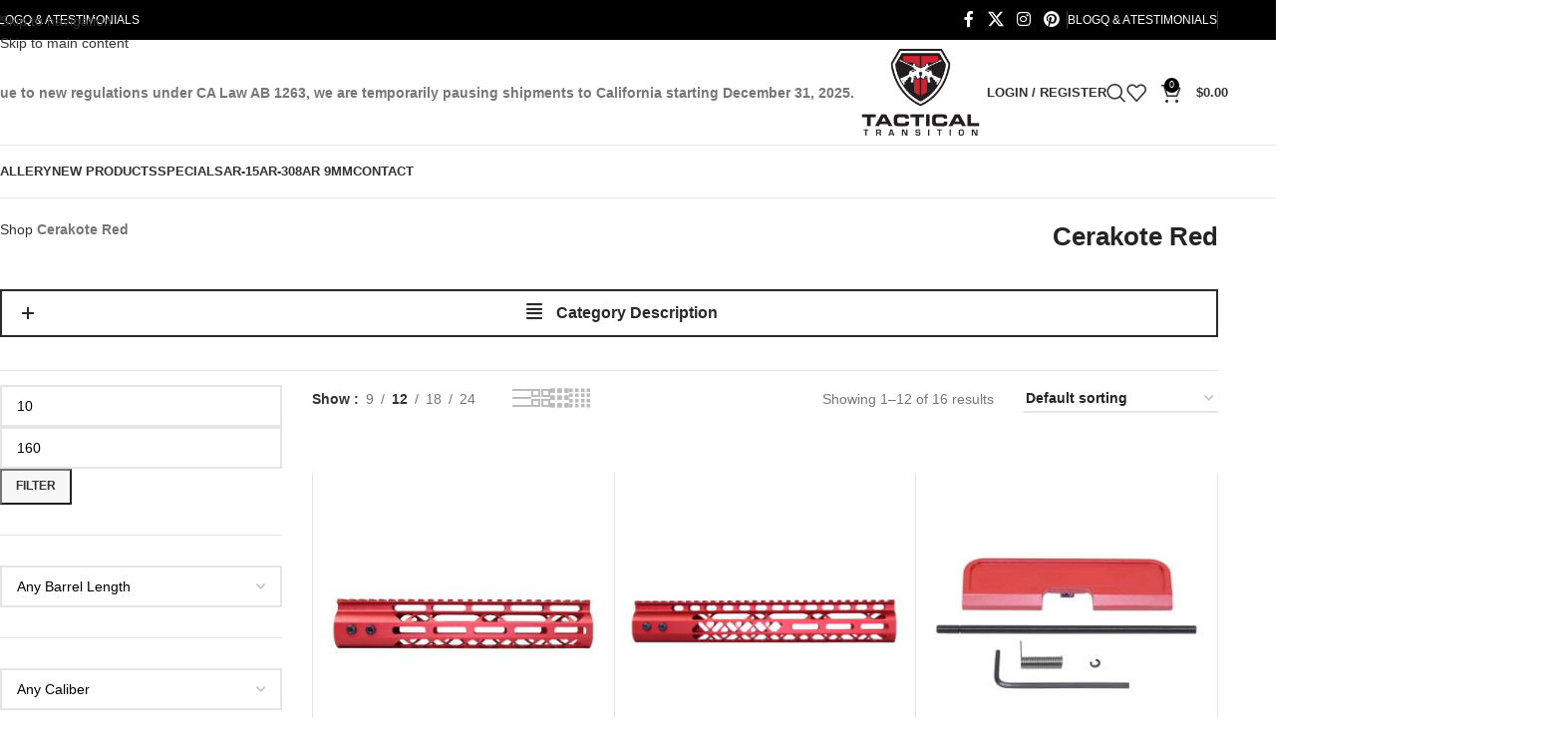

--- FILE ---
content_type: text/html; charset=UTF-8
request_url: https://tacticaltransition.com/color/cerakote-red/
body_size: 47774
content:
<!DOCTYPE html>
<html lang="en-US">
<head><meta charset="UTF-8"><script>if(navigator.userAgent.match(/MSIE|Internet Explorer/i)||navigator.userAgent.match(/Trident\/7\..*?rv:11/i)){var href=document.location.href;if(!href.match(/[?&]nowprocket/)){if(href.indexOf("?")==-1){if(href.indexOf("#")==-1){document.location.href=href+"?nowprocket=1"}else{document.location.href=href.replace("#","?nowprocket=1#")}}else{if(href.indexOf("#")==-1){document.location.href=href+"&nowprocket=1"}else{document.location.href=href.replace("#","&nowprocket=1#")}}}}</script><script>(()=>{class RocketLazyLoadScripts{constructor(){this.v="2.0.4",this.userEvents=["keydown","keyup","mousedown","mouseup","mousemove","mouseover","mouseout","touchmove","touchstart","touchend","touchcancel","wheel","click","dblclick","input"],this.attributeEvents=["onblur","onclick","oncontextmenu","ondblclick","onfocus","onmousedown","onmouseenter","onmouseleave","onmousemove","onmouseout","onmouseover","onmouseup","onmousewheel","onscroll","onsubmit"]}async t(){this.i(),this.o(),/iP(ad|hone)/.test(navigator.userAgent)&&this.h(),this.u(),this.l(this),this.m(),this.k(this),this.p(this),this._(),await Promise.all([this.R(),this.L()]),this.lastBreath=Date.now(),this.S(this),this.P(),this.D(),this.O(),this.M(),await this.C(this.delayedScripts.normal),await this.C(this.delayedScripts.defer),await this.C(this.delayedScripts.async),await this.T(),await this.F(),await this.j(),await this.A(),window.dispatchEvent(new Event("rocket-allScriptsLoaded")),this.everythingLoaded=!0,this.lastTouchEnd&&await new Promise(t=>setTimeout(t,500-Date.now()+this.lastTouchEnd)),this.I(),this.H(),this.U(),this.W()}i(){this.CSPIssue=sessionStorage.getItem("rocketCSPIssue"),document.addEventListener("securitypolicyviolation",t=>{this.CSPIssue||"script-src-elem"!==t.violatedDirective||"data"!==t.blockedURI||(this.CSPIssue=!0,sessionStorage.setItem("rocketCSPIssue",!0))},{isRocket:!0})}o(){window.addEventListener("pageshow",t=>{this.persisted=t.persisted,this.realWindowLoadedFired=!0},{isRocket:!0}),window.addEventListener("pagehide",()=>{this.onFirstUserAction=null},{isRocket:!0})}h(){let t;function e(e){t=e}window.addEventListener("touchstart",e,{isRocket:!0}),window.addEventListener("touchend",function i(o){o.changedTouches[0]&&t.changedTouches[0]&&Math.abs(o.changedTouches[0].pageX-t.changedTouches[0].pageX)<10&&Math.abs(o.changedTouches[0].pageY-t.changedTouches[0].pageY)<10&&o.timeStamp-t.timeStamp<200&&(window.removeEventListener("touchstart",e,{isRocket:!0}),window.removeEventListener("touchend",i,{isRocket:!0}),"INPUT"===o.target.tagName&&"text"===o.target.type||(o.target.dispatchEvent(new TouchEvent("touchend",{target:o.target,bubbles:!0})),o.target.dispatchEvent(new MouseEvent("mouseover",{target:o.target,bubbles:!0})),o.target.dispatchEvent(new PointerEvent("click",{target:o.target,bubbles:!0,cancelable:!0,detail:1,clientX:o.changedTouches[0].clientX,clientY:o.changedTouches[0].clientY})),event.preventDefault()))},{isRocket:!0})}q(t){this.userActionTriggered||("mousemove"!==t.type||this.firstMousemoveIgnored?"keyup"===t.type||"mouseover"===t.type||"mouseout"===t.type||(this.userActionTriggered=!0,this.onFirstUserAction&&this.onFirstUserAction()):this.firstMousemoveIgnored=!0),"click"===t.type&&t.preventDefault(),t.stopPropagation(),t.stopImmediatePropagation(),"touchstart"===this.lastEvent&&"touchend"===t.type&&(this.lastTouchEnd=Date.now()),"click"===t.type&&(this.lastTouchEnd=0),this.lastEvent=t.type,t.composedPath&&t.composedPath()[0].getRootNode()instanceof ShadowRoot&&(t.rocketTarget=t.composedPath()[0]),this.savedUserEvents.push(t)}u(){this.savedUserEvents=[],this.userEventHandler=this.q.bind(this),this.userEvents.forEach(t=>window.addEventListener(t,this.userEventHandler,{passive:!1,isRocket:!0})),document.addEventListener("visibilitychange",this.userEventHandler,{isRocket:!0})}U(){this.userEvents.forEach(t=>window.removeEventListener(t,this.userEventHandler,{passive:!1,isRocket:!0})),document.removeEventListener("visibilitychange",this.userEventHandler,{isRocket:!0}),this.savedUserEvents.forEach(t=>{(t.rocketTarget||t.target).dispatchEvent(new window[t.constructor.name](t.type,t))})}m(){const t="return false",e=Array.from(this.attributeEvents,t=>"data-rocket-"+t),i="["+this.attributeEvents.join("],[")+"]",o="[data-rocket-"+this.attributeEvents.join("],[data-rocket-")+"]",s=(e,i,o)=>{o&&o!==t&&(e.setAttribute("data-rocket-"+i,o),e["rocket"+i]=new Function("event",o),e.setAttribute(i,t))};new MutationObserver(t=>{for(const n of t)"attributes"===n.type&&(n.attributeName.startsWith("data-rocket-")||this.everythingLoaded?n.attributeName.startsWith("data-rocket-")&&this.everythingLoaded&&this.N(n.target,n.attributeName.substring(12)):s(n.target,n.attributeName,n.target.getAttribute(n.attributeName))),"childList"===n.type&&n.addedNodes.forEach(t=>{if(t.nodeType===Node.ELEMENT_NODE)if(this.everythingLoaded)for(const i of[t,...t.querySelectorAll(o)])for(const t of i.getAttributeNames())e.includes(t)&&this.N(i,t.substring(12));else for(const e of[t,...t.querySelectorAll(i)])for(const t of e.getAttributeNames())this.attributeEvents.includes(t)&&s(e,t,e.getAttribute(t))})}).observe(document,{subtree:!0,childList:!0,attributeFilter:[...this.attributeEvents,...e]})}I(){this.attributeEvents.forEach(t=>{document.querySelectorAll("[data-rocket-"+t+"]").forEach(e=>{this.N(e,t)})})}N(t,e){const i=t.getAttribute("data-rocket-"+e);i&&(t.setAttribute(e,i),t.removeAttribute("data-rocket-"+e))}k(t){Object.defineProperty(HTMLElement.prototype,"onclick",{get(){return this.rocketonclick||null},set(e){this.rocketonclick=e,this.setAttribute(t.everythingLoaded?"onclick":"data-rocket-onclick","this.rocketonclick(event)")}})}S(t){function e(e,i){let o=e[i];e[i]=null,Object.defineProperty(e,i,{get:()=>o,set(s){t.everythingLoaded?o=s:e["rocket"+i]=o=s}})}e(document,"onreadystatechange"),e(window,"onload"),e(window,"onpageshow");try{Object.defineProperty(document,"readyState",{get:()=>t.rocketReadyState,set(e){t.rocketReadyState=e},configurable:!0}),document.readyState="loading"}catch(t){console.log("WPRocket DJE readyState conflict, bypassing")}}l(t){this.originalAddEventListener=EventTarget.prototype.addEventListener,this.originalRemoveEventListener=EventTarget.prototype.removeEventListener,this.savedEventListeners=[],EventTarget.prototype.addEventListener=function(e,i,o){o&&o.isRocket||!t.B(e,this)&&!t.userEvents.includes(e)||t.B(e,this)&&!t.userActionTriggered||e.startsWith("rocket-")||t.everythingLoaded?t.originalAddEventListener.call(this,e,i,o):(t.savedEventListeners.push({target:this,remove:!1,type:e,func:i,options:o}),"mouseenter"!==e&&"mouseleave"!==e||t.originalAddEventListener.call(this,e,t.savedUserEvents.push,o))},EventTarget.prototype.removeEventListener=function(e,i,o){o&&o.isRocket||!t.B(e,this)&&!t.userEvents.includes(e)||t.B(e,this)&&!t.userActionTriggered||e.startsWith("rocket-")||t.everythingLoaded?t.originalRemoveEventListener.call(this,e,i,o):t.savedEventListeners.push({target:this,remove:!0,type:e,func:i,options:o})}}J(t,e){this.savedEventListeners=this.savedEventListeners.filter(i=>{let o=i.type,s=i.target||window;return e!==o||t!==s||(this.B(o,s)&&(i.type="rocket-"+o),this.$(i),!1)})}H(){EventTarget.prototype.addEventListener=this.originalAddEventListener,EventTarget.prototype.removeEventListener=this.originalRemoveEventListener,this.savedEventListeners.forEach(t=>this.$(t))}$(t){t.remove?this.originalRemoveEventListener.call(t.target,t.type,t.func,t.options):this.originalAddEventListener.call(t.target,t.type,t.func,t.options)}p(t){let e;function i(e){return t.everythingLoaded?e:e.split(" ").map(t=>"load"===t||t.startsWith("load.")?"rocket-jquery-load":t).join(" ")}function o(o){function s(e){const s=o.fn[e];o.fn[e]=o.fn.init.prototype[e]=function(){return this[0]===window&&t.userActionTriggered&&("string"==typeof arguments[0]||arguments[0]instanceof String?arguments[0]=i(arguments[0]):"object"==typeof arguments[0]&&Object.keys(arguments[0]).forEach(t=>{const e=arguments[0][t];delete arguments[0][t],arguments[0][i(t)]=e})),s.apply(this,arguments),this}}if(o&&o.fn&&!t.allJQueries.includes(o)){const e={DOMContentLoaded:[],"rocket-DOMContentLoaded":[]};for(const t in e)document.addEventListener(t,()=>{e[t].forEach(t=>t())},{isRocket:!0});o.fn.ready=o.fn.init.prototype.ready=function(i){function s(){parseInt(o.fn.jquery)>2?setTimeout(()=>i.bind(document)(o)):i.bind(document)(o)}return"function"==typeof i&&(t.realDomReadyFired?!t.userActionTriggered||t.fauxDomReadyFired?s():e["rocket-DOMContentLoaded"].push(s):e.DOMContentLoaded.push(s)),o([])},s("on"),s("one"),s("off"),t.allJQueries.push(o)}e=o}t.allJQueries=[],o(window.jQuery),Object.defineProperty(window,"jQuery",{get:()=>e,set(t){o(t)}})}P(){const t=new Map;document.write=document.writeln=function(e){const i=document.currentScript,o=document.createRange(),s=i.parentElement;let n=t.get(i);void 0===n&&(n=i.nextSibling,t.set(i,n));const c=document.createDocumentFragment();o.setStart(c,0),c.appendChild(o.createContextualFragment(e)),s.insertBefore(c,n)}}async R(){return new Promise(t=>{this.userActionTriggered?t():this.onFirstUserAction=t})}async L(){return new Promise(t=>{document.addEventListener("DOMContentLoaded",()=>{this.realDomReadyFired=!0,t()},{isRocket:!0})})}async j(){return this.realWindowLoadedFired?Promise.resolve():new Promise(t=>{window.addEventListener("load",t,{isRocket:!0})})}M(){this.pendingScripts=[];this.scriptsMutationObserver=new MutationObserver(t=>{for(const e of t)e.addedNodes.forEach(t=>{"SCRIPT"!==t.tagName||t.noModule||t.isWPRocket||this.pendingScripts.push({script:t,promise:new Promise(e=>{const i=()=>{const i=this.pendingScripts.findIndex(e=>e.script===t);i>=0&&this.pendingScripts.splice(i,1),e()};t.addEventListener("load",i,{isRocket:!0}),t.addEventListener("error",i,{isRocket:!0}),setTimeout(i,1e3)})})})}),this.scriptsMutationObserver.observe(document,{childList:!0,subtree:!0})}async F(){await this.X(),this.pendingScripts.length?(await this.pendingScripts[0].promise,await this.F()):this.scriptsMutationObserver.disconnect()}D(){this.delayedScripts={normal:[],async:[],defer:[]},document.querySelectorAll("script[type$=rocketlazyloadscript]").forEach(t=>{t.hasAttribute("data-rocket-src")?t.hasAttribute("async")&&!1!==t.async?this.delayedScripts.async.push(t):t.hasAttribute("defer")&&!1!==t.defer||"module"===t.getAttribute("data-rocket-type")?this.delayedScripts.defer.push(t):this.delayedScripts.normal.push(t):this.delayedScripts.normal.push(t)})}async _(){await this.L();let t=[];document.querySelectorAll("script[type$=rocketlazyloadscript][data-rocket-src]").forEach(e=>{let i=e.getAttribute("data-rocket-src");if(i&&!i.startsWith("data:")){i.startsWith("//")&&(i=location.protocol+i);try{const o=new URL(i).origin;o!==location.origin&&t.push({src:o,crossOrigin:e.crossOrigin||"module"===e.getAttribute("data-rocket-type")})}catch(t){}}}),t=[...new Map(t.map(t=>[JSON.stringify(t),t])).values()],this.Y(t,"preconnect")}async G(t){if(await this.K(),!0!==t.noModule||!("noModule"in HTMLScriptElement.prototype))return new Promise(e=>{let i;function o(){(i||t).setAttribute("data-rocket-status","executed"),e()}try{if(navigator.userAgent.includes("Firefox/")||""===navigator.vendor||this.CSPIssue)i=document.createElement("script"),[...t.attributes].forEach(t=>{let e=t.nodeName;"type"!==e&&("data-rocket-type"===e&&(e="type"),"data-rocket-src"===e&&(e="src"),i.setAttribute(e,t.nodeValue))}),t.text&&(i.text=t.text),t.nonce&&(i.nonce=t.nonce),i.hasAttribute("src")?(i.addEventListener("load",o,{isRocket:!0}),i.addEventListener("error",()=>{i.setAttribute("data-rocket-status","failed-network"),e()},{isRocket:!0}),setTimeout(()=>{i.isConnected||e()},1)):(i.text=t.text,o()),i.isWPRocket=!0,t.parentNode.replaceChild(i,t);else{const i=t.getAttribute("data-rocket-type"),s=t.getAttribute("data-rocket-src");i?(t.type=i,t.removeAttribute("data-rocket-type")):t.removeAttribute("type"),t.addEventListener("load",o,{isRocket:!0}),t.addEventListener("error",i=>{this.CSPIssue&&i.target.src.startsWith("data:")?(console.log("WPRocket: CSP fallback activated"),t.removeAttribute("src"),this.G(t).then(e)):(t.setAttribute("data-rocket-status","failed-network"),e())},{isRocket:!0}),s?(t.fetchPriority="high",t.removeAttribute("data-rocket-src"),t.src=s):t.src="data:text/javascript;base64,"+window.btoa(unescape(encodeURIComponent(t.text)))}}catch(i){t.setAttribute("data-rocket-status","failed-transform"),e()}});t.setAttribute("data-rocket-status","skipped")}async C(t){const e=t.shift();return e?(e.isConnected&&await this.G(e),this.C(t)):Promise.resolve()}O(){this.Y([...this.delayedScripts.normal,...this.delayedScripts.defer,...this.delayedScripts.async],"preload")}Y(t,e){this.trash=this.trash||[];let i=!0;var o=document.createDocumentFragment();t.forEach(t=>{const s=t.getAttribute&&t.getAttribute("data-rocket-src")||t.src;if(s&&!s.startsWith("data:")){const n=document.createElement("link");n.href=s,n.rel=e,"preconnect"!==e&&(n.as="script",n.fetchPriority=i?"high":"low"),t.getAttribute&&"module"===t.getAttribute("data-rocket-type")&&(n.crossOrigin=!0),t.crossOrigin&&(n.crossOrigin=t.crossOrigin),t.integrity&&(n.integrity=t.integrity),t.nonce&&(n.nonce=t.nonce),o.appendChild(n),this.trash.push(n),i=!1}}),document.head.appendChild(o)}W(){this.trash.forEach(t=>t.remove())}async T(){try{document.readyState="interactive"}catch(t){}this.fauxDomReadyFired=!0;try{await this.K(),this.J(document,"readystatechange"),document.dispatchEvent(new Event("rocket-readystatechange")),await this.K(),document.rocketonreadystatechange&&document.rocketonreadystatechange(),await this.K(),this.J(document,"DOMContentLoaded"),document.dispatchEvent(new Event("rocket-DOMContentLoaded")),await this.K(),this.J(window,"DOMContentLoaded"),window.dispatchEvent(new Event("rocket-DOMContentLoaded"))}catch(t){console.error(t)}}async A(){try{document.readyState="complete"}catch(t){}try{await this.K(),this.J(document,"readystatechange"),document.dispatchEvent(new Event("rocket-readystatechange")),await this.K(),document.rocketonreadystatechange&&document.rocketonreadystatechange(),await this.K(),this.J(window,"load"),window.dispatchEvent(new Event("rocket-load")),await this.K(),window.rocketonload&&window.rocketonload(),await this.K(),this.allJQueries.forEach(t=>t(window).trigger("rocket-jquery-load")),await this.K(),this.J(window,"pageshow");const t=new Event("rocket-pageshow");t.persisted=this.persisted,window.dispatchEvent(t),await this.K(),window.rocketonpageshow&&window.rocketonpageshow({persisted:this.persisted})}catch(t){console.error(t)}}async K(){Date.now()-this.lastBreath>45&&(await this.X(),this.lastBreath=Date.now())}async X(){return document.hidden?new Promise(t=>setTimeout(t)):new Promise(t=>requestAnimationFrame(t))}B(t,e){return e===document&&"readystatechange"===t||(e===document&&"DOMContentLoaded"===t||(e===window&&"DOMContentLoaded"===t||(e===window&&"load"===t||e===window&&"pageshow"===t)))}static run(){(new RocketLazyLoadScripts).t()}}RocketLazyLoadScripts.run()})();</script>
	
	<link rel="profile" href="https://gmpg.org/xfn/11">
	<link rel="pingback" href="https://tacticaltransition.com/xmlrpc.php">

	<meta name='robots' content='index, follow, max-image-preview:large, max-snippet:-1, max-video-preview:-1' />
<!-- Google Tag Manager -->
<script type="rocketlazyloadscript">(function(w,d,s,l,i){w[l]=w[l]||[];w[l].push({'gtm.start':
new Date().getTime(),event:'gtm.js'});var f=d.getElementsByTagName(s)[0],
j=d.createElement(s),dl=l!='dataLayer'?'&l='+l:'';j.async=true;j.src=
'https://www.googletagmanager.com/gtm.js?id='+i+dl;f.parentNode.insertBefore(j,f);
})(window,document,'script','dataLayer','GTM-5V5CGHD');</script>
<!-- End Google Tag Manager -->

	<!-- This site is optimized with the Yoast SEO Premium plugin v26.7 (Yoast SEO v26.8) - https://yoast.com/product/yoast-seo-premium-wordpress/ -->
	<title>Cerakote Red Coating for Durable and Stylish Finish</title>
	<meta name="description" content="Upgrade your firearm with vibrant, durable Cerakote Red components for enhanced style and superior protection. Discover more products with us." />
	<link rel="canonical" href="https://tacticaltransition.com/color/cerakote-red/" />
	<link rel="next" href="https://tacticaltransition.com/color/cerakote-red/page/2/" />
	<meta property="og:locale" content="en_US" />
	<meta property="og:type" content="article" />
	<meta property="og:title" content="Cerakote Red" />
	<meta property="og:description" content="Upgrade your firearm with vibrant, durable Cerakote Red components for enhanced style and superior protection. Discover more products with us." />
	<meta property="og:url" content="https://tacticaltransition.com/color/cerakote-red/" />
	<meta property="og:site_name" content="Tactical Transition" />
	<meta name="twitter:card" content="summary_large_image" />
	<meta name="twitter:site" content="@t_transition13" />
	<script type="application/ld+json" class="yoast-schema-graph">{"@context":"https://schema.org","@graph":[{"@type":"CollectionPage","@id":"https://tacticaltransition.com/color/cerakote-red/","url":"https://tacticaltransition.com/color/cerakote-red/","name":"Cerakote Red Coating for Durable and Stylish Finish","isPartOf":{"@id":"https://tacticaltransition.com/#website"},"primaryImageOfPage":{"@id":"https://tacticaltransition.com/color/cerakote-red/#primaryimage"},"image":{"@id":"https://tacticaltransition.com/color/cerakote-red/#primaryimage"},"thumbnailUrl":"https://tacticaltransition.com/wp-content/uploads/2021/05/red-10inch-ar-handguard-mlok.jpg","description":"Upgrade your firearm with vibrant, durable Cerakote Red components for enhanced style and superior protection. Discover more products with us.","breadcrumb":{"@id":"https://tacticaltransition.com/color/cerakote-red/#breadcrumb"},"inLanguage":"en-US"},{"@type":"ImageObject","inLanguage":"en-US","@id":"https://tacticaltransition.com/color/cerakote-red/#primaryimage","url":"https://tacticaltransition.com/wp-content/uploads/2021/05/red-10inch-ar-handguard-mlok.jpg","contentUrl":"https://tacticaltransition.com/wp-content/uploads/2021/05/red-10inch-ar-handguard-mlok.jpg","width":1500,"height":1500,"caption":"Striking red 10-inch M-LOK AR handguard with ventilated design and full top rail."},{"@type":"BreadcrumbList","@id":"https://tacticaltransition.com/color/cerakote-red/#breadcrumb","itemListElement":[{"@type":"ListItem","position":1,"name":"Shop","item":"https://tacticaltransition.com/shop/"},{"@type":"ListItem","position":2,"name":"Cerakote Red"}]},{"@type":"WebSite","@id":"https://tacticaltransition.com/#website","url":"https://tacticaltransition.com/","name":"Tactical Transition","description":"AR-15, AR-308 and 9mm Accessories","publisher":{"@id":"https://tacticaltransition.com/#organization"},"potentialAction":[{"@type":"SearchAction","target":{"@type":"EntryPoint","urlTemplate":"https://tacticaltransition.com/?s={search_term_string}"},"query-input":{"@type":"PropertyValueSpecification","valueRequired":true,"valueName":"search_term_string"}}],"inLanguage":"en-US"},{"@type":"Organization","@id":"https://tacticaltransition.com/#organization","name":"Tactical Transition","url":"https://tacticaltransition.com/","logo":{"@type":"ImageObject","inLanguage":"en-US","@id":"https://tacticaltransition.com/#/schema/logo/image/","url":"https://tacticaltransition.com/wp-content/uploads/2019/05/tactical-transition-logo-shield-rifles.png","contentUrl":"https://tacticaltransition.com/wp-content/uploads/2019/05/tactical-transition-logo-shield-rifles.png","width":400,"height":320,"caption":"Tactical Transition"},"image":{"@id":"https://tacticaltransition.com/#/schema/logo/image/"},"sameAs":["https://www.facebook.com/tacticaltransition/","https://x.com/t_transition13","https://www.instagram.com/tacticaltransition/","https://www.pinterest.com/tacticaltransition/"],"hasMerchantReturnPolicy":{"@type":"MerchantReturnPolicy","merchantReturnLink":"https://tacticaltransition.com/return-policy/"}}]}</script>
	<!-- / Yoast SEO Premium plugin. -->



<link rel="alternate" type="application/rss+xml" title="Tactical Transition &raquo; Feed" href="https://tacticaltransition.com/feed/" />
<link rel="alternate" type="application/rss+xml" title="Tactical Transition &raquo; Comments Feed" href="https://tacticaltransition.com/comments/feed/" />
<link rel="alternate" type="application/rss+xml" title="Tactical Transition &raquo; Cerakote Red Color Feed" href="https://tacticaltransition.com/color/cerakote-red/feed/" />
<style id='wp-img-auto-sizes-contain-inline-css' type='text/css'>
img:is([sizes=auto i],[sizes^="auto," i]){contain-intrinsic-size:3000px 1500px}
/*# sourceURL=wp-img-auto-sizes-contain-inline-css */
</style>
<link data-minify="1" rel='stylesheet' id='wc-points-and-rewards-blocks-integration-css' href='https://tacticaltransition.com/wp-content/cache/min/1/wp-content/plugins/woocommerce-points-and-rewards/build/style-index.css?ver=1752161889' type='text/css' media='all' />
<link data-minify="1" rel='stylesheet' id='automatewoo-birthdays-css' href='https://tacticaltransition.com/wp-content/cache/min/1/wp-content/plugins/automatewoo-birthdays/build/automatewoo-birthdays.css?ver=1752161889' type='text/css' media='all' />
<link data-minify="1" rel='stylesheet' id='page-list-style-css' href='https://tacticaltransition.com/wp-content/cache/min/1/wp-content/plugins/page-list/css/page-list.css?ver=1752161889' type='text/css' media='all' />
<style id='woocommerce-inline-inline-css' type='text/css'>
.woocommerce form .form-row .required { visibility: visible; }
/*# sourceURL=woocommerce-inline-inline-css */
</style>
<link data-minify="1" rel='stylesheet' id='woocommerce_msrp-css' href='https://tacticaltransition.com/wp-content/cache/min/1/wp-content/plugins/woocommerce-msrp-pricing/css/frontend.css?ver=1752161889' type='text/css' media='all' />
<link data-minify="1" rel='stylesheet' id='betterdocs-instant-answer-css' href='https://tacticaltransition.com/wp-content/cache/background-css/1/tacticaltransition.com/wp-content/cache/min/1/wp-content/plugins/betterdocs-pro/assets/public/css/instant-answer.css?ver=1761603530&wpr_t=1769582683' type='text/css' media='all' />
<style id='betterdocs-instant-answer-inline-css' type='text/css'>
.betterdocs-ia-launcher-wrapper .betterdocs-ia-launcher, .betterdocs-ia-main-content .chat-container .betterdocs-chatbot-header, .betterdocs-ia-common-header, .betterdocs-ia-common-header .betterdocs-ia-search .betterdocs-ia-search-icon, .betterdocs-ia-tab-message-container .betterdocs-ia-feedback-form .betterdocs-ia-submit button, .betterdocs-ia-single-docs-wrapper .betterdocs-ia-singleDoc-footer .betterdocs-ia-footer-feedback{background-color:#00b682;}.betterdocs-ia-single-docs-wrapper .betterdocs-ia-singleDoc-header , .betterdocs-ia-tabs .active p{color:#00b682;}.betterdocs-ia-single-docs-wrapper .betterdocs-ia-singleDoc-header .content-icon-expand svg path, .betterdocs-ia-docs-content .content-icon svg path, .betterdocs-ia-single-docs-wrapper .betterdocs-ia-singleDoc-header .content-icon-back svg path{fill:#00b682;}.betterdocs-ia-tabs li.active svg g path, .betterdocs-ia-tabs .betterdocs-ia-chatbot.active .chatbotpath, .top-content .chat-icon .chatbotpath, .betterdocs-ia-main-content .message-content .avatar path{fill:#00b682;}.betterdocs-ia-tabs .betterdocs-ia-chatbot.active .chatbotpathstroke, .top-content .chat-icon .chatbotpathstroke{stroke:#00b682;}.betterdocs-ia-main-content .chat-container .chat-content-wrapper .chat-footer .message-input button, .betterdocs-ia-main-content .chat-container .chat-content-wrapper .chat-body .message.sent .query, .chat-container .chat-content-wrapper .chat-body .message.failed .query{background-color:#00b682;}.betterdocs-ia-launcher-wrapper .betterdocs-ia-launcher:hover{background-color:#00b682;}.betterdocs-ia-common-header .betterdocs-title:not(:last-child){color:#FFFFFF;}.betterdocs-ia-common-header h2{color:#FFFFFF;}.betterdocs-ia-common-header .betterdocs-info{color:#FFFFFF;}.betterdocs-ia-docs .betterdocs-ia-docs-heading .doc-title{color:#111213;}.betterdocs-ia-docs .betterdocs-ia-docs-heading{background-color:#FFFFFF;}.betterdocs-ia-docs-content .content-item .content-title{color:#111213;}.betterdocs-ia-docs-content .content-item p{color:#6D7175;}.betterdocs-ia-docs-content{background-color:#FFFFFF;}.betterdocs-ia-common-header .betterdocs-ia-search, .betterdocs-ia-common-header .betterdocs-ia-search .betterdocs-ia-search-field{background-color:#FFFFFF;}.betterdocs-ia-common-header .betterdocs-ia-search .betterdocs-ia-search-field::placeholder{color:#1c1c1c;}.betterdocs-ia-common-header .betterdocs-ia-search .betterdocs-ia-search-field{color:#000000;}.betterdocs-ia-common-header .betterdocs-ia-search .betterdocs-ia-search-icon svg{fill:#FFFFFF;}.betterdocs-ia-tabs{background-color:#FFFFFF;}.betterdocs-ia-tabs li p{color:#202223;}.betterdocs-ia-tab-message-container .message__header .header__content h4{color:#FFFFFF;}.betterdocs-ia-tab-message-container .message__header .header__content p{color:#FFFFFF;}.betterdocs-ia-tab-message-container .betterdocs-ia-feedback-form .betterdocs-ia-group .ia-input, .betterdocs-ia-tab-message-container .betterdocs-ia-feedback-form .betterdocs-ia-group > textarea{background-color:#FFFFFF;}.betterdocs-ia-tab-message-container .betterdocs-ia-feedback-form .betterdocs-ia-email-group p, .betterdocs-ia-tab-message-container .betterdocs-ia-feedback-form .betterdocs-ia-name-group p, .betterdocs-ia-tab-message-container .betterdocs-ia-feedback-form .betterdocs-ia-subject-group p, .betterdocs-ia-tab-message-container .betterdocs-ia-feedback-form .betterdocs-ia-message-group p{color:#202223;}.betterdocs-ia-tab-message-container .betterdocs-ia-feedback-form .betterdocs-ia-attachments-group button{background-color:#FFFFFF;}.betterdocs-ia-tab-message-container .betterdocs-ia-feedback-form .betterdocs-ia-attachments-group p{color:#6d7175;}.betterdocs-ia-single-docs-wrapper .betterdocs-ia-singleDoc-content .doc-title{color:#111213;}.betterdocs-ia-single-docs-wrapper .betterdocs-ia-singleDoc-header.on-scroll h2{color:#111213;}.betterdocs-ia-single-docs-wrapper .betterdocs-ia-singleDoc-header{background-color:#F6F6F7;}.betterdocs-ia-single-docs-wrapper .betterdocs-ia-singleDoc-header .content-icon-back, .betterdocs-ia-single-docs-wrapper .betterdocs-ia-singleDoc-header .content-icon-expand{background-color:#f6f6f7;}.betterdocs-ia-single-docs-wrapper .betterdocs-ia-singleDoc-footer .betterdocs-ia-footer-feedback .betterdocs-ia-reaction-group .ia-reaction{background-color:#00A375;}.betterdocs-ia-single-docs-wrapper .betterdocs-ia-singleDoc-footer .betterdocs-ia-footer-feedback .betterdocs-ia-reaction-group .ia-reaction .betterdocs-emo{fill:#FFFFFF;}.betterdocs-ia-single-docs-wrapper .betterdocs-ia-singleDoc-footer .betterdocs-ia-footer-feedback p{color:#FAFAFA;}.betterdocs-ia-launcher-wrapper{right:20px;}.betterdocs-ia-main-wrapper{right:20px;}
/*# sourceURL=betterdocs-instant-answer-inline-css */
</style>
<link rel='stylesheet' id='wcwl_frontend-css' href='https://tacticaltransition.com/wp-content/cache/background-css/1/tacticaltransition.com/wp-content/plugins/woocommerce-waitlist/includes/css/src/wcwl_frontend.min.css?ver=2.4.16&wpr_t=1769582683' type='text/css' media='all' />
<link rel='stylesheet' id='wd-widget-price-filter-css' href='https://tacticaltransition.com/wp-content/themes/woodmart/css/parts/woo-widget-price-filter.min.css?ver=8.3.7' type='text/css' media='all' />
<link rel='stylesheet' id='wd-widget-woo-other-css' href='https://tacticaltransition.com/wp-content/themes/woodmart/css/parts/woo-widget-other.min.css?ver=8.3.7' type='text/css' media='all' />
<link rel='stylesheet' id='child-style-css' href='https://tacticaltransition.com/wp-content/themes/woodmart-child/style.css?ver=8.3.7' type='text/css' media='all' />
<link data-minify="1" rel='stylesheet' id='js_composer_front-css' href='https://tacticaltransition.com/wp-content/cache/background-css/1/tacticaltransition.com/wp-content/cache/min/1/wp-content/uploads/2025/06/js_composer-1751223425.css?ver=1752161889&wpr_t=1769582683' type='text/css' media='all' />
<link rel='stylesheet' id='wd-style-base-css' href='https://tacticaltransition.com/wp-content/cache/background-css/1/tacticaltransition.com/wp-content/themes/woodmart/css/parts/base.min.css?ver=8.3.7&wpr_t=1769582683' type='text/css' media='all' />
<link rel='stylesheet' id='wd-helpers-wpb-elem-css' href='https://tacticaltransition.com/wp-content/themes/woodmart/css/parts/helpers-wpb-elem.min.css?ver=8.3.7' type='text/css' media='all' />
<link rel='stylesheet' id='wd-revolution-slider-css' href='https://tacticaltransition.com/wp-content/themes/woodmart/css/parts/int-rev-slider.min.css?ver=8.3.7' type='text/css' media='all' />
<link rel='stylesheet' id='wd-wpbakery-base-css' href='https://tacticaltransition.com/wp-content/themes/woodmart/css/parts/int-wpb-base.min.css?ver=8.3.7' type='text/css' media='all' />
<link rel='stylesheet' id='wd-woocommerce-base-css' href='https://tacticaltransition.com/wp-content/themes/woodmart/css/parts/woocommerce-base.min.css?ver=8.3.7' type='text/css' media='all' />
<link rel='stylesheet' id='wd-mod-star-rating-css' href='https://tacticaltransition.com/wp-content/themes/woodmart/css/parts/mod-star-rating.min.css?ver=8.3.7' type='text/css' media='all' />
<link rel='stylesheet' id='wd-woocommerce-block-notices-css' href='https://tacticaltransition.com/wp-content/themes/woodmart/css/parts/woo-mod-block-notices.min.css?ver=8.3.7' type='text/css' media='all' />
<link rel='stylesheet' id='wd-woo-opt-free-progress-bar-css' href='https://tacticaltransition.com/wp-content/themes/woodmart/css/parts/woo-opt-free-progress-bar.min.css?ver=8.3.7' type='text/css' media='all' />
<link rel='stylesheet' id='wd-woo-mod-progress-bar-css' href='https://tacticaltransition.com/wp-content/themes/woodmart/css/parts/woo-mod-progress-bar.min.css?ver=8.3.7' type='text/css' media='all' />
<link rel='stylesheet' id='wd-widget-active-filters-css' href='https://tacticaltransition.com/wp-content/themes/woodmart/css/parts/woo-widget-active-filters.min.css?ver=8.3.7' type='text/css' media='all' />
<link rel='stylesheet' id='wd-woo-shop-builder-css' href='https://tacticaltransition.com/wp-content/themes/woodmart/css/parts/woo-shop-builder.min.css?ver=8.3.7' type='text/css' media='all' />
<link rel='stylesheet' id='wd-woo-mod-shop-attributes-css' href='https://tacticaltransition.com/wp-content/themes/woodmart/css/parts/woo-mod-shop-attributes.min.css?ver=8.3.7' type='text/css' media='all' />
<link rel='stylesheet' id='wd-opt-carousel-disable-css' href='https://tacticaltransition.com/wp-content/themes/woodmart/css/parts/opt-carousel-disable.min.css?ver=8.3.7' type='text/css' media='all' />
<link rel='stylesheet' id='wd-header-base-css' href='https://tacticaltransition.com/wp-content/themes/woodmart/css/parts/header-base.min.css?ver=8.3.7' type='text/css' media='all' />
<link rel='stylesheet' id='wd-mod-tools-css' href='https://tacticaltransition.com/wp-content/themes/woodmart/css/parts/mod-tools.min.css?ver=8.3.7' type='text/css' media='all' />
<link rel='stylesheet' id='wd-header-elements-base-css' href='https://tacticaltransition.com/wp-content/themes/woodmart/css/parts/header-el-base.min.css?ver=8.3.7' type='text/css' media='all' />
<link rel='stylesheet' id='wd-social-icons-css' href='https://tacticaltransition.com/wp-content/themes/woodmart/css/parts/el-social-icons.min.css?ver=8.3.7' type='text/css' media='all' />
<link rel='stylesheet' id='wd-header-my-account-dropdown-css' href='https://tacticaltransition.com/wp-content/themes/woodmart/css/parts/header-el-my-account-dropdown.min.css?ver=8.3.7' type='text/css' media='all' />
<link rel='stylesheet' id='wd-woo-mod-login-form-css' href='https://tacticaltransition.com/wp-content/themes/woodmart/css/parts/woo-mod-login-form.min.css?ver=8.3.7' type='text/css' media='all' />
<link rel='stylesheet' id='wd-header-my-account-css' href='https://tacticaltransition.com/wp-content/themes/woodmart/css/parts/header-el-my-account.min.css?ver=8.3.7' type='text/css' media='all' />
<link rel='stylesheet' id='wd-header-search-css' href='https://tacticaltransition.com/wp-content/themes/woodmart/css/parts/header-el-search.min.css?ver=8.3.7' type='text/css' media='all' />
<link rel='stylesheet' id='wd-header-cart-side-css' href='https://tacticaltransition.com/wp-content/themes/woodmart/css/parts/header-el-cart-side.min.css?ver=8.3.7' type='text/css' media='all' />
<link rel='stylesheet' id='wd-woo-mod-quantity-css' href='https://tacticaltransition.com/wp-content/themes/woodmart/css/parts/woo-mod-quantity.min.css?ver=8.3.7' type='text/css' media='all' />
<link rel='stylesheet' id='wd-header-cart-css' href='https://tacticaltransition.com/wp-content/themes/woodmart/css/parts/header-el-cart.min.css?ver=8.3.7' type='text/css' media='all' />
<link rel='stylesheet' id='wd-widget-shopping-cart-css' href='https://tacticaltransition.com/wp-content/themes/woodmart/css/parts/woo-widget-shopping-cart.min.css?ver=8.3.7' type='text/css' media='all' />
<link rel='stylesheet' id='wd-widget-product-list-css' href='https://tacticaltransition.com/wp-content/themes/woodmart/css/parts/woo-widget-product-list.min.css?ver=8.3.7' type='text/css' media='all' />
<link rel='stylesheet' id='wd-header-mobile-nav-dropdown-css' href='https://tacticaltransition.com/wp-content/themes/woodmart/css/parts/header-el-mobile-nav-dropdown.min.css?ver=8.3.7' type='text/css' media='all' />
<link rel='stylesheet' id='wd-int-wpb-opt-off-canvas-column-css' href='https://tacticaltransition.com/wp-content/themes/woodmart/css/parts/int-wpb-opt-off-canvas-column.min.css?ver=8.3.7' type='text/css' media='all' />
<link rel='stylesheet' id='wd-widget-slider-price-filter-css' href='https://tacticaltransition.com/wp-content/themes/woodmart/css/parts/woo-widget-slider-price-filter.min.css?ver=8.3.7' type='text/css' media='all' />
<link rel='stylesheet' id='wd-widget-layered-nav-stock-status-css' href='https://tacticaltransition.com/wp-content/themes/woodmart/css/parts/woo-widget-layered-nav-stock-status.min.css?ver=8.3.7' type='text/css' media='all' />
<link rel='stylesheet' id='wd-select2-css' href='https://tacticaltransition.com/wp-content/themes/woodmart/css/parts/woo-lib-select2.min.css?ver=8.3.7' type='text/css' media='all' />
<link rel='stylesheet' id='wd-woo-shop-el-products-per-page-css' href='https://tacticaltransition.com/wp-content/themes/woodmart/css/parts/woo-shop-el-products-per-page.min.css?ver=8.3.7' type='text/css' media='all' />
<link rel='stylesheet' id='wd-woo-shop-el-products-view-css' href='https://tacticaltransition.com/wp-content/themes/woodmart/css/parts/woo-shop-el-products-view.min.css?ver=8.3.7' type='text/css' media='all' />
<link rel='stylesheet' id='wd-off-canvas-sidebar-css' href='https://tacticaltransition.com/wp-content/themes/woodmart/css/parts/opt-off-canvas-sidebar.min.css?ver=8.3.7' type='text/css' media='all' />
<link rel='stylesheet' id='wd-el-off-canvas-column-btn-css' href='https://tacticaltransition.com/wp-content/themes/woodmart/css/parts/el-off-canvas-column-btn.min.css?ver=8.3.7' type='text/css' media='all' />
<link rel='stylesheet' id='wd-woo-shop-el-order-by-css' href='https://tacticaltransition.com/wp-content/themes/woodmart/css/parts/woo-shop-el-order-by.min.css?ver=8.3.7' type='text/css' media='all' />
<link rel='stylesheet' id='wd-sticky-loader-css' href='https://tacticaltransition.com/wp-content/themes/woodmart/css/parts/mod-sticky-loader.min.css?ver=8.3.7' type='text/css' media='all' />
<link rel='stylesheet' id='wd-bordered-product-css' href='https://tacticaltransition.com/wp-content/themes/woodmart/css/parts/woo-opt-bordered-product.min.css?ver=8.3.7' type='text/css' media='all' />
<link rel='stylesheet' id='wd-product-loop-css' href='https://tacticaltransition.com/wp-content/themes/woodmart/css/parts/woo-product-loop.min.css?ver=8.3.7' type='text/css' media='all' />
<link rel='stylesheet' id='wd-product-loop-list-css' href='https://tacticaltransition.com/wp-content/themes/woodmart/css/parts/woo-product-loop-list.min.css?ver=8.3.7' type='text/css' media='all' />
<link rel='stylesheet' id='wd-woo-mod-add-btn-replace-css' href='https://tacticaltransition.com/wp-content/themes/woodmart/css/parts/woo-mod-add-btn-replace.min.css?ver=8.3.7' type='text/css' media='all' />
<link rel='stylesheet' id='wd-categories-loop-default-css' href='https://tacticaltransition.com/wp-content/themes/woodmart/css/parts/woo-categories-loop-default-old.min.css?ver=8.3.7' type='text/css' media='all' />
<link rel='stylesheet' id='wd-woo-categories-loop-css' href='https://tacticaltransition.com/wp-content/themes/woodmart/css/parts/woo-categories-loop.min.css?ver=8.3.7' type='text/css' media='all' />
<link rel='stylesheet' id='wd-categories-loop-css' href='https://tacticaltransition.com/wp-content/themes/woodmart/css/parts/woo-categories-loop-old.min.css?ver=8.3.7' type='text/css' media='all' />
<link rel='stylesheet' id='wd-mfp-popup-css' href='https://tacticaltransition.com/wp-content/themes/woodmart/css/parts/lib-magnific-popup.min.css?ver=8.3.7' type='text/css' media='all' />
<link rel='stylesheet' id='wd-mod-animations-transform-css' href='https://tacticaltransition.com/wp-content/themes/woodmart/css/parts/mod-animations-transform.min.css?ver=8.3.7' type='text/css' media='all' />
<link rel='stylesheet' id='wd-mod-transform-css' href='https://tacticaltransition.com/wp-content/themes/woodmart/css/parts/mod-transform.min.css?ver=8.3.7' type='text/css' media='all' />
<link rel='stylesheet' id='wd-woo-mod-product-labels-css' href='https://tacticaltransition.com/wp-content/themes/woodmart/css/parts/woo-mod-product-labels.min.css?ver=8.3.7' type='text/css' media='all' />
<link rel='stylesheet' id='wd-woo-mod-product-labels-rect-css' href='https://tacticaltransition.com/wp-content/themes/woodmart/css/parts/woo-mod-product-labels-rect.min.css?ver=8.3.7' type='text/css' media='all' />
<link rel='stylesheet' id='wd-widget-collapse-css' href='https://tacticaltransition.com/wp-content/themes/woodmart/css/parts/opt-widget-collapse.min.css?ver=8.3.7' type='text/css' media='all' />
<link rel='stylesheet' id='wd-footer-base-css' href='https://tacticaltransition.com/wp-content/themes/woodmart/css/parts/footer-base.min.css?ver=8.3.7' type='text/css' media='all' />
<link rel='stylesheet' id='wd-widget-nav-css' href='https://tacticaltransition.com/wp-content/themes/woodmart/css/parts/widget-nav.min.css?ver=8.3.7' type='text/css' media='all' />
<link rel='stylesheet' id='wd-widget-product-cat-css' href='https://tacticaltransition.com/wp-content/themes/woodmart/css/parts/woo-widget-product-cat.min.css?ver=8.3.7' type='text/css' media='all' />
<link rel='stylesheet' id='wd-scroll-top-css' href='https://tacticaltransition.com/wp-content/themes/woodmart/css/parts/opt-scrolltotop.min.css?ver=8.3.7' type='text/css' media='all' />
<link rel='stylesheet' id='wd-header-search-fullscreen-css' href='https://tacticaltransition.com/wp-content/themes/woodmart/css/parts/header-el-search-fullscreen-general.min.css?ver=8.3.7' type='text/css' media='all' />
<link rel='stylesheet' id='wd-header-search-fullscreen-1-css' href='https://tacticaltransition.com/wp-content/themes/woodmart/css/parts/header-el-search-fullscreen-1.min.css?ver=8.3.7' type='text/css' media='all' />
<link rel='stylesheet' id='wd-wd-search-form-css' href='https://tacticaltransition.com/wp-content/themes/woodmart/css/parts/wd-search-form.min.css?ver=8.3.7' type='text/css' media='all' />
<link rel='stylesheet' id='wd-wd-search-results-css' href='https://tacticaltransition.com/wp-content/themes/woodmart/css/parts/wd-search-results.min.css?ver=8.3.7' type='text/css' media='all' />
<link rel='stylesheet' id='wd-wd-search-dropdown-css' href='https://tacticaltransition.com/wp-content/themes/woodmart/css/parts/wd-search-dropdown.min.css?ver=8.3.7' type='text/css' media='all' />
<link rel='stylesheet' id='wd-cookies-popup-css' href='https://tacticaltransition.com/wp-content/themes/woodmart/css/parts/opt-cookies.min.css?ver=8.3.7' type='text/css' media='all' />
<link data-minify="1" rel='stylesheet' id='xts-style-header_720431-css' href='https://tacticaltransition.com/wp-content/cache/min/1/wp-content/uploads/2025/12/xts-header_720431-1767043340.css?ver=1767043552' type='text/css' media='all' />
<style id='rocket-lazyload-inline-css' type='text/css'>
.rll-youtube-player{position:relative;padding-bottom:56.23%;height:0;overflow:hidden;max-width:100%;}.rll-youtube-player:focus-within{outline: 2px solid currentColor;outline-offset: 5px;}.rll-youtube-player iframe{position:absolute;top:0;left:0;width:100%;height:100%;z-index:100;background:0 0}.rll-youtube-player img{bottom:0;display:block;left:0;margin:auto;max-width:100%;width:100%;position:absolute;right:0;top:0;border:none;height:auto;-webkit-transition:.4s all;-moz-transition:.4s all;transition:.4s all}.rll-youtube-player img:hover{-webkit-filter:brightness(75%)}.rll-youtube-player .play{height:100%;width:100%;left:0;top:0;position:absolute;background:var(--wpr-bg-6744fd50-f870-46b9-8df3-6547da6573b6) no-repeat center;background-color: transparent !important;cursor:pointer;border:none;}
/*# sourceURL=rocket-lazyload-inline-css */
</style>
<script type="text/javascript" src="https://tacticaltransition.com/wp-includes/js/jquery/jquery.min.js?ver=3.7.1" id="jquery-core-js"></script>
<script type="text/javascript" src="https://tacticaltransition.com/wp-content/plugins/woocommerce/assets/js/jquery-blockui/jquery.blockUI.min.js?ver=2.7.0-wc.10.4.3" id="wc-jquery-blockui-js" defer="defer" data-wp-strategy="defer"></script>
<script type="text/javascript" src="https://tacticaltransition.com/wp-content/plugins/woocommerce/assets/js/js-cookie/js.cookie.min.js?ver=2.1.4-wc.10.4.3" id="wc-js-cookie-js" defer="defer" data-wp-strategy="defer"></script>
<script type="text/javascript" id="woocommerce-js-extra">
/* <![CDATA[ */
var woocommerce_params = {"ajax_url":"/wp-admin/admin-ajax.php","wc_ajax_url":"/?wc-ajax=%%endpoint%%","i18n_password_show":"Show password","i18n_password_hide":"Hide password"};
//# sourceURL=woocommerce-js-extra
/* ]]> */
</script>
<script type="rocketlazyloadscript" data-rocket-type="text/javascript" data-rocket-src="https://tacticaltransition.com/wp-content/plugins/woocommerce/assets/js/frontend/woocommerce.min.js?ver=10.4.3" id="woocommerce-js" defer="defer" data-wp-strategy="defer"></script>
<script type="rocketlazyloadscript" data-minify="1" data-rocket-type="text/javascript" data-rocket-src="https://tacticaltransition.com/wp-content/cache/min/1/wp-content/plugins/gtm-ecommerce-woo-pro/assets/gtm-ecommerce-woo-pro.js?ver=1752161890" id="gtm-ecommerce-woo-pro-js" data-rocket-defer defer></script>
<script type="rocketlazyloadscript" data-rocket-type="text/javascript" data-rocket-src="https://tacticaltransition.com/wp-content/themes/woodmart/js/libs/device.min.js?ver=8.3.7" id="wd-device-library-js" data-rocket-defer defer></script>
<script type="text/javascript" src="https://tacticaltransition.com/wp-content/themes/woodmart/js/scripts/global/scrollBar.min.js?ver=8.3.7" id="wd-scrollbar-js"></script>
<script type="rocketlazyloadscript" data-rocket-type="text/javascript" id="wc-settings-dep-in-header-js-after">
/* <![CDATA[ */
console.warn( "Scripts that have a dependency on [wc-settings] must be loaded in the footer, automatewoo-birthdays-birthday-field-editor-script was registered to load in the header, but has been switched to load in the footer instead. See https://github.com/woocommerce/woocommerce-gutenberg-products-block/pull/5059" );
//# sourceURL=wc-settings-dep-in-header-js-after
/* ]]> */
</script>
<meta name="theme-color" content="rgb(210,35,51)">					<meta name="viewport" content="width=device-width, initial-scale=1.0, maximum-scale=1.0, user-scalable=no">
											<link rel="preload" as="font" href="https://tacticaltransition.com/wp-content/themes/woodmart/fonts/woodmart-font-1-400.woff2?v=8.3.7" type="font/woff2" crossorigin>
						<noscript><style>.woocommerce-product-gallery{ opacity: 1 !important; }</style></noscript>
	<meta name="generator" content="Powered by WPBakery Page Builder - drag and drop page builder for WordPress."/>
<link rel="icon" href="https://tacticaltransition.com/wp-content/uploads/2021/10/tactical-transition-emblem-150x150.png" sizes="32x32" />
<link rel="icon" href="https://tacticaltransition.com/wp-content/uploads/2021/10/tactical-transition-emblem-300x300.png" sizes="192x192" />
<link rel="apple-touch-icon" href="https://tacticaltransition.com/wp-content/uploads/2021/10/tactical-transition-emblem-300x300.png" />
<meta name="msapplication-TileImage" content="https://tacticaltransition.com/wp-content/uploads/2021/10/tactical-transition-emblem-300x300.png" />
<style>
		
		</style><noscript><style> .wpb_animate_when_almost_visible { opacity: 1; }</style></noscript>			<style id="wd-style-theme_settings_default-css" data-type="wd-style-theme_settings_default">
				@font-face {
	font-weight: normal;
	font-style: normal;
	font-family: "woodmart-font";
	src: url("//tacticaltransition.com/wp-content/themes/woodmart/fonts/woodmart-font-1-400.woff2?v=8.3.7") format("woff2");
}

:root {
	--wd-text-font: Arial, Helvetica, sans-serif;
	--wd-text-font-weight: 400;
	--wd-text-color: #777777;
	--wd-text-font-size: 14px;
	--wd-title-font: Arial, Helvetica, sans-serif;
	--wd-title-font-weight: 600;
	--wd-title-color: #242424;
	--wd-entities-title-font: Arial, Helvetica, sans-serif;
	--wd-entities-title-font-weight: 500;
	--wd-entities-title-color: #333333;
	--wd-entities-title-color-hover: rgb(51 51 51 / 65%);
	--wd-alternative-font: Arial, Helvetica, sans-serif;
	--wd-widget-title-font: Arial, Helvetica, sans-serif;
	--wd-widget-title-font-weight: 600;
	--wd-widget-title-transform: uppercase;
	--wd-widget-title-color: #333;
	--wd-widget-title-font-size: 16px;
	--wd-header-el-font: Arial, Helvetica, sans-serif;
	--wd-header-el-font-weight: 700;
	--wd-header-el-transform: uppercase;
	--wd-header-el-font-size: 13px;
	--wd-otl-style: dotted;
	--wd-otl-width: 2px;
	--wd-primary-color: #000000;
	--wd-alternative-color: rgb(210,35,51);
	--btn-default-bgcolor: #f7f7f7;
	--btn-default-bgcolor-hover: #efefef;
	--btn-accented-bgcolor: #000000;
	--btn-accented-bgcolor-hover: #000000;
	--wd-form-brd-width: 2px;
	--notices-success-bg: #459647;
	--notices-success-color: rgb(255,255,255);
	--notices-warning-bg: #E0B252;
	--notices-warning-color: rgb(0,0,0);
	--wd-link-color: #333333;
	--wd-link-color-hover: #242424;
}
.wd-popup.wd-age-verify {
	background-color: rgb(255,255,255);
	background-image: none;
}
.wd-age-verify-wrap {
	--wd-popup-width: 500px;
}
.wd-popup.wd-promo-popup {
	background-image: none;
	background-repeat: repeat;
	background-size: inherit;
	background-position: left center;
}
.wd-promo-popup-wrap {
	--wd-popup-width: 400px;
}
:is(.woodmart-woocommerce-layered-nav, .wd-product-category-filter) .wd-scroll-content {
	max-height: 280px;
}
.wd-page-title .wd-page-title-bg img {
	object-fit: cover;
	object-position: center center;
}
.wd-footer {
	background-color: #e8e8e8;
	background-image: none;
}
body, [class*=color-scheme-light], [class*=color-scheme-dark], .wd-search-form[class*="wd-header-search-form"] form.searchform, .wd-el-search .searchform {
	--wd-form-color: rgb(0,0,0);
}
.product-labels .product-label.onsale {
	background-color: rgb(12,12,12);
	color: rgb(210,34,50);
}
.product-labels .product-label.new {
	background-color: rgb(12,12,12);
	color: rgb(210,34,50);
}
.product-labels .product-label.featured {
	background-color: rgb(12,12,12);
	color: rgb(210,34,50);
}
.mfp-wrap.wd-popup-quick-view-wrap {
	--wd-popup-width: 920px;
}
.wd-builder-off .wd-fbt.wd-design-side {
	--wd-form-width: 460px;
}
:root{
--wd-container-w: 1222px;
--wd-form-brd-radius: 0px;
--btn-default-color: #333;
--btn-default-color-hover: #333;
--btn-accented-color: #fff;
--btn-accented-color-hover: #fff;
--btn-default-brd-radius: 0px;
--btn-default-box-shadow: none;
--btn-default-box-shadow-hover: none;
--btn-default-box-shadow-active: none;
--btn-default-bottom: 0px;
--btn-accented-bottom-active: -1px;
--btn-accented-brd-radius: 0px;
--btn-accented-box-shadow: inset 0 -2px 0 rgba(0, 0, 0, .15);
--btn-accented-box-shadow-hover: inset 0 -2px 0 rgba(0, 0, 0, .15);
--wd-brd-radius: 0px;
}

@media (min-width: 1222px) {
[data-vc-full-width]:not([data-vc-stretch-content]),
:is(.vc_section, .vc_row).wd-section-stretch {
padding-left: calc((100vw - 1222px - var(--wd-sticky-nav-w) - var(--wd-scroll-w)) / 2);
padding-right: calc((100vw - 1222px - var(--wd-sticky-nav-w) - var(--wd-scroll-w)) / 2);
}
}

rs-slides :is([data-type=text],[data-type=button]) {
font-family: Arial, Helvetica, sans-serif !important;
}
rs-slides :is(h1,h2,h3,h4,h5,h6)[data-type=text] {
font-family: Arial, Helvetica, sans-serif !important;
}

.wd-page-title {
background-color: #0a0a0a;
}

			</style>
			<noscript><style id="rocket-lazyload-nojs-css">.rll-youtube-player, [data-lazy-src]{display:none !important;}</style></noscript><style id="wpr-lazyload-bg-container"></style><style id="wpr-lazyload-bg-exclusion"></style>
<noscript>
<style id="wpr-lazyload-bg-nostyle">.betterdocs-ia-common-header{--wpr-bg-21c8c768-7b54-4ff8-8aa4-608fbccf1624: url('https://tacticaltransition.com/wp-content/plugins/betterdocs-pro/assets/public/images/HeaderBg.03a08e0c.png');}.waitlist-user-waitlist-wrapper .spinner,.wcwl_elements .spinner,.wcwl_frontend_wrap .spinner{--wpr-bg-a8e63ef3-fd8e-4776-83fd-cd898ac1e3ca: url('https://tacticaltransition.com/wp-content/plugins/woocommerce-waitlist/includes/img/spinner.gif');}.wpb_flickr_widget p.flickr_stream_wrap a{--wpr-bg-b433af52-a85f-4f47-a19c-b97f36376314: url('https://tacticaltransition.com/wp-content/uploads/2025/images/flickr.png');}input[type="date"]{--wpr-bg-da39a601-e94d-492f-977f-70b1a5999d4b: url('https://tacticaltransition.com/wp-content/themes/woodmart/inc/admin/assets/images/calend-d.svg');}[class*="color-scheme-light"] input[type='date']{--wpr-bg-77f26494-5ee8-406d-9468-044c649f1b8c: url('https://tacticaltransition.com/wp-content/themes/woodmart/inc/admin/assets/images/calend-l.svg');}.rll-youtube-player .play{--wpr-bg-6744fd50-f870-46b9-8df3-6547da6573b6: url('https://tacticaltransition.com/wp-content/plugins/wp-rocket/assets/img/youtube.png');}</style>
</noscript>
<script type="application/javascript">const rocket_pairs = [{"selector":".betterdocs-ia-common-header","style":".betterdocs-ia-common-header{--wpr-bg-21c8c768-7b54-4ff8-8aa4-608fbccf1624: url('https:\/\/tacticaltransition.com\/wp-content\/plugins\/betterdocs-pro\/assets\/public\/images\/HeaderBg.03a08e0c.png');}","hash":"21c8c768-7b54-4ff8-8aa4-608fbccf1624","url":"https:\/\/tacticaltransition.com\/wp-content\/plugins\/betterdocs-pro\/assets\/public\/images\/HeaderBg.03a08e0c.png"},{"selector":".waitlist-user-waitlist-wrapper .spinner,.wcwl_elements .spinner,.wcwl_frontend_wrap .spinner","style":".waitlist-user-waitlist-wrapper .spinner,.wcwl_elements .spinner,.wcwl_frontend_wrap .spinner{--wpr-bg-a8e63ef3-fd8e-4776-83fd-cd898ac1e3ca: url('https:\/\/tacticaltransition.com\/wp-content\/plugins\/woocommerce-waitlist\/includes\/img\/spinner.gif');}","hash":"a8e63ef3-fd8e-4776-83fd-cd898ac1e3ca","url":"https:\/\/tacticaltransition.com\/wp-content\/plugins\/woocommerce-waitlist\/includes\/img\/spinner.gif"},{"selector":".wpb_flickr_widget p.flickr_stream_wrap a","style":".wpb_flickr_widget p.flickr_stream_wrap a{--wpr-bg-b433af52-a85f-4f47-a19c-b97f36376314: url('https:\/\/tacticaltransition.com\/wp-content\/uploads\/2025\/images\/flickr.png');}","hash":"b433af52-a85f-4f47-a19c-b97f36376314","url":"https:\/\/tacticaltransition.com\/wp-content\/uploads\/2025\/images\/flickr.png"},{"selector":"input[type=\"date\"]","style":"input[type=\"date\"]{--wpr-bg-da39a601-e94d-492f-977f-70b1a5999d4b: url('https:\/\/tacticaltransition.com\/wp-content\/themes\/woodmart\/inc\/admin\/assets\/images\/calend-d.svg');}","hash":"da39a601-e94d-492f-977f-70b1a5999d4b","url":"https:\/\/tacticaltransition.com\/wp-content\/themes\/woodmart\/inc\/admin\/assets\/images\/calend-d.svg"},{"selector":"[class*=\"color-scheme-light\"] input[type='date']","style":"[class*=\"color-scheme-light\"] input[type='date']{--wpr-bg-77f26494-5ee8-406d-9468-044c649f1b8c: url('https:\/\/tacticaltransition.com\/wp-content\/themes\/woodmart\/inc\/admin\/assets\/images\/calend-l.svg');}","hash":"77f26494-5ee8-406d-9468-044c649f1b8c","url":"https:\/\/tacticaltransition.com\/wp-content\/themes\/woodmart\/inc\/admin\/assets\/images\/calend-l.svg"},{"selector":".rll-youtube-player .play","style":".rll-youtube-player .play{--wpr-bg-6744fd50-f870-46b9-8df3-6547da6573b6: url('https:\/\/tacticaltransition.com\/wp-content\/plugins\/wp-rocket\/assets\/img\/youtube.png');}","hash":"6744fd50-f870-46b9-8df3-6547da6573b6","url":"https:\/\/tacticaltransition.com\/wp-content\/plugins\/wp-rocket\/assets\/img\/youtube.png"}]; const rocket_excluded_pairs = [];</script><meta name="generator" content="WP Rocket 3.20.3" data-wpr-features="wpr_lazyload_css_bg_img wpr_delay_js wpr_defer_js wpr_minify_js wpr_lazyload_images wpr_lazyload_iframes wpr_image_dimensions wpr_minify_css wpr_preload_links wpr_host_fonts_locally wpr_desktop" /></head>

<body class="archive tax-pa_color term-cerakote-red term-6008 wp-theme-woodmart wp-child-theme-woodmart-child theme-woodmart woocommerce woocommerce-page woocommerce-no-js wrapper-full-width  categories-accordion-on woodmart-archive-shop woodmart-ajax-shop-on wpb-js-composer js-comp-ver-8.7.2 vc_responsive">
			<!-- Google Tag Manager (noscript) -->
<noscript><iframe src="https://www.googletagmanager.com/ns.html?id=GTM-5V5CGHD" height="0" width="0" style="display:none"></iframe></noscript>
<!-- End Google Tag Manager (noscript) -->
<script type="rocketlazyloadscript" data-rocket-type="text/javascript" id="wd-flicker-fix">// Flicker fix.</script>		<div data-rocket-location-hash="1d2f525ce3ea968146219c11c5fd2e8a" class="wd-skip-links">
								<a href="#menu-main-menu" class="wd-skip-navigation btn">
						Skip to navigation					</a>
								<a href="#main-content" class="wd-skip-content btn">
				Skip to main content			</a>
		</div>
			
	
	<div data-rocket-location-hash="a78df753d98fcfea7e3f76a16075815a" class="website-wrapper">
									<header data-rocket-location-hash="b3533f92f329a3711384f0bf1ec9c355" class="whb-header whb-header_720431 whb-sticky-shadow whb-scroll-stick whb-sticky-real whb-hide-on-scroll">
					<div data-rocket-location-hash="204580e74ddd733969730c489876d875" class="whb-main-header">
	
<div class="whb-row whb-top-bar whb-not-sticky-row whb-with-bg whb-without-border whb-color-light whb-flex-flex-middle">
	<div class="container">
		<div class="whb-flex-row whb-top-bar-inner">
			<div class="whb-column whb-col-left whb-column5 whb-visible-lg">
	
<nav class="wd-header-nav wd-header-secondary-nav whb-isgt1oi5v8z7ovx29m5y text-left" role="navigation" aria-label="Top Bar Menu">
	<ul id="menu-top-bar-menu" class="menu wd-nav wd-nav-header wd-nav-secondary wd-style-default wd-gap-s"><li id="menu-item-44082" class="menu-item menu-item-type-post_type menu-item-object-page menu-item-44082 item-level-0 menu-simple-dropdown wd-event-hover" ><a href="https://tacticaltransition.com/blog/" class="woodmart-nav-link"><span class="nav-link-text">Blog</span></a></li>
<li id="menu-item-44084" class="menu-item menu-item-type-post_type menu-item-object-page menu-item-44084 item-level-0 menu-simple-dropdown wd-event-hover" ><a href="https://tacticaltransition.com/q-a/" class="woodmart-nav-link"><span class="nav-link-text">Q &#038; A</span></a></li>
<li id="menu-item-44083" class="menu-item menu-item-type-post_type menu-item-object-page menu-item-44083 item-level-0 menu-simple-dropdown wd-event-hover" ><a href="https://tacticaltransition.com/testimonials/" class="woodmart-nav-link"><span class="nav-link-text">Testimonials</span></a></li>
</ul></nav>
</div>
<div class="whb-column whb-col-center whb-column6 whb-visible-lg whb-empty-column">
	</div>
<div class="whb-column whb-col-right whb-column7 whb-visible-lg">
				<div
						class=" wd-social-icons  wd-style-default social-follow wd-shape-circle  whb-43k0qayz7gg36f2jmmhk color-scheme-light text-center">
				
				
									<a rel="noopener noreferrer nofollow" href="https://www.facebook.com/tacticaltransition/" target="_blank" class=" wd-social-icon social-facebook" aria-label="Facebook social link">
						<span class="wd-icon"></span>
											</a>
				
									<a rel="noopener noreferrer nofollow" href="https://twitter.com/tactransition" target="_blank" class=" wd-social-icon social-twitter" aria-label="X social link">
						<span class="wd-icon"></span>
											</a>
				
				
				
									<a rel="noopener noreferrer nofollow" href="https://www.instagram.com/tacticaltransition/" target="_blank" class=" wd-social-icon social-instagram" aria-label="Instagram social link">
						<span class="wd-icon"></span>
											</a>
				
				
				
									<a rel="noopener noreferrer nofollow" href="https://www.pinterest.com/tacticaltransition/" target="_blank" class=" wd-social-icon social-pinterest" aria-label="Pinterest social link">
						<span class="wd-icon"></span>
											</a>
				
				
				
				
				
				
				
				
				
				
				
				
				
				
				
				
				
				
				
			</div>

		<div class="wd-header-divider wd-full-height whb-aik22afewdiur23h71ba"></div>

<nav class="wd-header-nav wd-header-secondary-nav whb-qyxd33agi52wruenrb9t text-right wd-full-height" role="navigation" aria-label="Top Bar Menu">
	<ul id="menu-top-bar-menu-1" class="menu wd-nav wd-nav-header wd-nav-secondary wd-style-bordered wd-gap-s"><li class="menu-item menu-item-type-post_type menu-item-object-page menu-item-44082 item-level-0 menu-simple-dropdown wd-event-hover" ><a href="https://tacticaltransition.com/blog/" class="woodmart-nav-link"><span class="nav-link-text">Blog</span></a></li>
<li class="menu-item menu-item-type-post_type menu-item-object-page menu-item-44084 item-level-0 menu-simple-dropdown wd-event-hover" ><a href="https://tacticaltransition.com/q-a/" class="woodmart-nav-link"><span class="nav-link-text">Q &#038; A</span></a></li>
<li class="menu-item menu-item-type-post_type menu-item-object-page menu-item-44083 item-level-0 menu-simple-dropdown wd-event-hover" ><a href="https://tacticaltransition.com/testimonials/" class="woodmart-nav-link"><span class="nav-link-text">Testimonials</span></a></li>
</ul></nav>
<div class="wd-header-divider wd-full-height whb-hvo7pk2f543doxhr21h5"></div>
</div>
<div class="whb-column whb-col-mobile whb-column_mobile1 whb-hidden-lg">
				<div
						class=" wd-social-icons  wd-style-default social-share wd-shape-circle  whb-ifj45ut4usw778fsl6fq color-scheme-light text-center">
				
				
									<a rel="noopener noreferrer nofollow" href="https://www.facebook.com/sharer/sharer.php?u=https://tacticaltransition.com/color/cerakote-red/" target="_blank" class=" wd-social-icon social-facebook" aria-label="Facebook social link">
						<span class="wd-icon"></span>
											</a>
				
									<a rel="noopener noreferrer nofollow" href="https://x.com/share?url=https://tacticaltransition.com/color/cerakote-red/" target="_blank" class=" wd-social-icon social-twitter" aria-label="X social link">
						<span class="wd-icon"></span>
											</a>
				
				
									<a rel="noopener noreferrer nofollow" href="mailto:?subject=Check%20this%20https://tacticaltransition.com/color/cerakote-red/" target="_blank" class=" wd-social-icon social-email" aria-label="Email social link">
						<span class="wd-icon"></span>
											</a>
				
				
				
				
									<a rel="noopener noreferrer nofollow" href="https://pinterest.com/pin/create/button/?url=https://tacticaltransition.com/color/cerakote-red/&media=https://tacticaltransition.com/wp-content/uploads/2021/05/red-10inch-ar-handguard-mlok.jpg&description=10%26%238243%3B+Air+Lite+M-LOK+Free+Floating+Handguard+With+Monolithic+Top+Rail+%28Anodized+Red%29" target="_blank" class=" wd-social-icon social-pinterest" aria-label="Pinterest social link">
						<span class="wd-icon"></span>
											</a>
				
				
									<a rel="noopener noreferrer nofollow" href="https://www.linkedin.com/shareArticle?mini=true&url=https://tacticaltransition.com/color/cerakote-red/" target="_blank" class=" wd-social-icon social-linkedin" aria-label="Linkedin social link">
						<span class="wd-icon"></span>
											</a>
				
				
				
				
				
				
				
				
				
				
				
				
				
				
				
				
				
			</div>

		</div>
		</div>
	</div>
</div>

<div class="whb-row whb-general-header whb-not-sticky-row whb-without-bg whb-border-fullwidth whb-color-dark whb-flex-equal-sides">
	<div class="container">
		<div class="whb-flex-row whb-general-header-inner">
			<div class="whb-column whb-col-left whb-column8 whb-visible-lg">
	
<div class="wd-header-text reset-last-child whb-9hb6h03lo68egto1t450"><strong>Due to new regulations under CA Law AB 1263, we are temporarily pausing shipments to California starting December 31, 2025.</strong></div>
</div>
<div class="whb-column whb-col-center whb-column9 whb-visible-lg">
	<div class="site-logo whb-gs8bcnxektjsro21n657 wd-switch-logo">
	<a href="https://tacticaltransition.com/" class="wd-logo wd-main-logo" rel="home" aria-label="Site logo">
		<img width="400" height="320" src="data:image/svg+xml,%3Csvg%20xmlns='http://www.w3.org/2000/svg'%20viewBox='0%200%20400%20320'%3E%3C/svg%3E" alt="Tactical Transition" style="max-width: 250px;" data-lazy-src="https://tacticaltransition.com/wp-content/uploads/2019/05/tactical-transition-logo-shield-rifles.png" /><noscript><img width="400" height="320" src="https://tacticaltransition.com/wp-content/uploads/2019/05/tactical-transition-logo-shield-rifles.png" alt="Tactical Transition" style="max-width: 250px;" loading="lazy" /></noscript>	</a>
					<a href="https://tacticaltransition.com/" class="wd-logo wd-sticky-logo" rel="home">
			<img width="400" height="320" src="data:image/svg+xml,%3Csvg%20xmlns='http://www.w3.org/2000/svg'%20viewBox='0%200%20400%20320'%3E%3C/svg%3E" alt="Tactical Transition" style="max-width: 250px;" data-lazy-src="https://tacticaltransition.com/wp-content/uploads/2019/05/tactical-transition-logo-shield-rifles.png" /><noscript><img width="400" height="320" src="https://tacticaltransition.com/wp-content/uploads/2019/05/tactical-transition-logo-shield-rifles.png" alt="Tactical Transition" style="max-width: 250px;" /></noscript>		</a>
	</div>
</div>
<div class="whb-column whb-col-right whb-column10 whb-visible-lg">
	<div class="wd-header-my-account wd-tools-element wd-event-hover wd-with-username wd-design-1 wd-account-style-text whb-cepmq191jmf5fpil839e">
			<a href="https://tacticaltransition.com/my-account/" title="My account">
			
				<span class="wd-tools-icon">
									</span>
				<span class="wd-tools-text">
				Login / Register			</span>

					</a>

		
					<div class="wd-dropdown wd-dropdown-register color-scheme-dark">
						<div class="login-dropdown-inner woocommerce">
							<span class="wd-heading"><span class="title">Sign in</span><a class="create-account-link" href="https://tacticaltransition.com/my-account/?action=register">Create an Account</a></span>
										<form id="customer_login" method="post" class="login woocommerce-form woocommerce-form-login hidden-form" action="https://tacticaltransition.com/my-account/">

				
				
				<p class="woocommerce-FormRow woocommerce-FormRow--wide form-row form-row-wide form-row-username">
					<label for="username">Username or email address&nbsp;<span class="required" aria-hidden="true">*</span><span class="screen-reader-text">Required</span></label>
					<input type="text" class="woocommerce-Input woocommerce-Input--text input-text" name="username" id="username" autocomplete="username" value="" />				</p>
				<p class="woocommerce-FormRow woocommerce-FormRow--wide form-row form-row-wide form-row-password">
					<label for="password">Password&nbsp;<span class="required" aria-hidden="true">*</span><span class="screen-reader-text">Required</span></label>
					<input class="woocommerce-Input woocommerce-Input--text input-text" type="password" name="password" id="password" autocomplete="current-password" />
				</p>

				
				<p class="form-row form-row-btn">
					<input type="hidden" id="woocommerce-login-nonce" name="woocommerce-login-nonce" value="702ac2c66b" /><input type="hidden" name="_wp_http_referer" value="/color/cerakote-red/" />										<button type="submit" class="button woocommerce-button woocommerce-form-login__submit" name="login" value="Log in">Log in</button>
				</p>

				<p class="login-form-footer">
					<a href="https://tacticaltransition.com/my-account/lost-password/" class="woocommerce-LostPassword lost_password">Lost your password?</a>
					<label class="woocommerce-form__label woocommerce-form__label-for-checkbox woocommerce-form-login__rememberme">
						<input class="woocommerce-form__input woocommerce-form__input-checkbox" name="rememberme" type="checkbox" value="forever" title="Remember me" aria-label="Remember me" /> <span>Remember me</span>
					</label>
				</p>

				
							</form>

		
						</div>
					</div>
					</div>
<div class="wd-header-search wd-tools-element wd-design-1 wd-style-icon wd-display-full-screen whb-9x1ytaxq7aphtb3npidp" title="Search">
	<a href="#" rel="nofollow" aria-label="Search">
		
			<span class="wd-tools-icon">
							</span>

			<span class="wd-tools-text">
				Search			</span>

			</a>

	</div>

<div class="wd-header-wishlist wd-tools-element wd-style-icon wd-with-count wd-design-2 whb-a22wdkiy3r40yw2paskq" title="My Wishlist">
	<a href="https://tacticaltransition.com/my-account/wishlist/" title="Wishlist products">
		
			<span class="wd-tools-icon">
				
									<span class="wd-tools-count">
						0					</span>
							</span>

			<span class="wd-tools-text">
				Wishlist			</span>

			</a>
</div>

<div class="wd-header-cart wd-tools-element wd-design-2 cart-widget-opener whb-nedhm962r512y1xz9j06">
	<a href="https://tacticaltransition.com/cart/" title="Shopping cart">
		
			<span class="wd-tools-icon">
															<span class="wd-cart-number wd-tools-count">0 <span>items</span></span>
									</span>
			<span class="wd-tools-text">
				
										<span class="wd-cart-subtotal"><span class="woocommerce-Price-amount amount"><bdi><span class="woocommerce-Price-currencySymbol">&#36;</span>0.00</bdi></span></span>
					</span>

			</a>
	</div>
</div>
<div class="whb-column whb-mobile-left whb-column_mobile2 whb-hidden-lg">
	<div class="wd-tools-element wd-header-mobile-nav wd-style-text wd-design-1 whb-g1k0m1tib7raxrwkm1t3">
	<a href="#" rel="nofollow" aria-label="Open mobile menu">
		
		<span class="wd-tools-icon">
					</span>

		<span class="wd-tools-text">Menu</span>

			</a>
</div></div>
<div class="whb-column whb-mobile-center whb-column_mobile3 whb-hidden-lg">
	<div class="site-logo whb-lt7vdqgaccmapftzurvt wd-switch-logo">
	<a href="https://tacticaltransition.com/" class="wd-logo wd-main-logo" rel="home" aria-label="Site logo">
		<img width="400" height="320" src="data:image/svg+xml,%3Csvg%20xmlns='http://www.w3.org/2000/svg'%20viewBox='0%200%20400%20320'%3E%3C/svg%3E" alt="Tactical Transition" style="max-width: 190px;" data-lazy-src="https://tacticaltransition.com/wp-content/uploads/2019/05/tactical-transition-logo-shield-rifles.png" /><noscript><img width="400" height="320" src="https://tacticaltransition.com/wp-content/uploads/2019/05/tactical-transition-logo-shield-rifles.png" alt="Tactical Transition" style="max-width: 190px;" loading="lazy" /></noscript>	</a>
					<a href="https://tacticaltransition.com/" class="wd-logo wd-sticky-logo" rel="home">
			<img width="400" height="320" src="data:image/svg+xml,%3Csvg%20xmlns='http://www.w3.org/2000/svg'%20viewBox='0%200%20400%20320'%3E%3C/svg%3E" alt="Tactical Transition" style="max-width: 150px;" data-lazy-src="https://tacticaltransition.com/wp-content/uploads/2019/05/tactical-transition-logo-shield-rifles.png" /><noscript><img width="400" height="320" src="https://tacticaltransition.com/wp-content/uploads/2019/05/tactical-transition-logo-shield-rifles.png" alt="Tactical Transition" style="max-width: 150px;" /></noscript>		</a>
	</div>
</div>
<div class="whb-column whb-mobile-right whb-column_mobile4 whb-hidden-lg">
	
<div class="wd-header-cart wd-tools-element wd-design-5 cart-widget-opener whb-trk5sfmvib0ch1s1qbtc">
	<a href="https://tacticaltransition.com/cart/" title="Shopping cart">
		
			<span class="wd-tools-icon">
															<span class="wd-cart-number wd-tools-count">0 <span>items</span></span>
									</span>
			<span class="wd-tools-text">
				
										<span class="wd-cart-subtotal"><span class="woocommerce-Price-amount amount"><bdi><span class="woocommerce-Price-currencySymbol">&#36;</span>0.00</bdi></span></span>
					</span>

			</a>
	</div>
</div>
		</div>
	</div>
</div>

<div class="whb-row whb-header-bottom whb-not-sticky-row whb-without-bg whb-border-fullwidth whb-color-dark whb-col-1">
	<div class="container">
		<div class="whb-flex-row whb-header-bottom-inner">
			<div class="whb-column whb-col-left whb-column11 whb-visible-lg">
	
<nav class="wd-header-nav wd-header-secondary-nav whb-z5t9ip5lrfuab0d1iqyi text-center" role="navigation" aria-label="Main Menu">
	<ul id="menu-main-menu" class="menu wd-nav wd-nav-header wd-nav-secondary wd-style-default wd-gap-s"><li id="menu-item-117752" class="menu-item menu-item-type-post_type menu-item-object-page menu-item-117752 item-level-0 menu-simple-dropdown wd-event-hover" ><a href="https://tacticaltransition.com/gallery/" class="woodmart-nav-link"><span class="nav-link-text">Gallery</span></a></li>
<li id="menu-item-41685" class="menu-item menu-item-type-taxonomy menu-item-object-product_cat menu-item-41685 item-level-0 menu-simple-dropdown wd-event-hover" ><a href="https://tacticaltransition.com/product-category/new-products/" class="woodmart-nav-link"><span class="nav-link-text">New Products</span></a></li>
<li id="menu-item-42814" class="menu-item menu-item-type-taxonomy menu-item-object-product_cat menu-item-42814 item-level-0 menu-simple-dropdown wd-event-hover" ><a href="https://tacticaltransition.com/product-category/specials/" class="woodmart-nav-link"><span class="nav-link-text">Specials</span></a></li>
<li id="menu-item-36609" class="menu-item menu-item-type-taxonomy menu-item-object-product_cat menu-item-has-children menu-item-36609 item-level-0 menu-mega-dropdown wd-event-hover dropdown-with-height" style="--wd-dropdown-height: 300px;"><a href="https://tacticaltransition.com/product-category/ar-15/" class="woodmart-nav-link"><span class="nav-link-text">AR-15</span></a><div class="color-scheme-dark wd-design-full-width wd-dropdown-menu wd-dropdown"><div class="container wd-entry-content">
<ul class="wd-sub-menu wd-sub-accented wd-grid-f-inline color-scheme-dark">
	<li id="menu-item-40823" class="menu-item menu-item-type-taxonomy menu-item-object-product_cat menu-item-40823 item-level-1 wd-event-hover wd-col" ><a href="https://tacticaltransition.com/product-category/ar-15/m-lok-handguards/" class="woodmart-nav-link">M-LOK Handguards</a></li>
	<li id="menu-item-40822" class="menu-item menu-item-type-taxonomy menu-item-object-product_cat menu-item-40822 item-level-1 wd-event-hover wd-col" ><a href="https://tacticaltransition.com/product-category/ar-15/m-lok-accessories/" class="woodmart-nav-link">M-LOK Accessories</a></li>
	<li id="menu-item-40819" class="menu-item menu-item-type-taxonomy menu-item-object-product_cat menu-item-40819 item-level-1 wd-event-hover wd-col" ><a href="https://tacticaltransition.com/product-category/ar-15/keymod-accessories/" class="woodmart-nav-link">KeyMod Accessories</a></li>
	<li id="menu-item-40812" class="menu-item menu-item-type-taxonomy menu-item-object-product_cat menu-item-40812 item-level-1 wd-event-hover wd-col" ><a href="https://tacticaltransition.com/product-category/ar-15/barrels/" class="woodmart-nav-link">Barrels</a></li>
	<li id="menu-item-40813" class="menu-item menu-item-type-taxonomy menu-item-object-product_cat menu-item-40813 item-level-1 wd-event-hover wd-col" ><a href="https://tacticaltransition.com/product-category/ar-15/bolt-carrier-groups/" class="woodmart-nav-link">Bolt Carrier Groups</a></li>
	<li id="menu-item-40814" class="menu-item menu-item-type-taxonomy menu-item-object-product_cat menu-item-40814 item-level-1 wd-event-hover wd-col" ><a href="https://tacticaltransition.com/product-category/ar-15/charging-handles/" class="woodmart-nav-link">Charging Handles</a></li>
	<li id="menu-item-40815" class="menu-item menu-item-type-taxonomy menu-item-object-product_cat menu-item-40815 item-level-1 wd-event-hover wd-col" ><a href="https://tacticaltransition.com/product-category/ar-15/complete-kits/" class="woodmart-nav-link">Complete Kits</a></li>
	<li id="menu-item-40816" class="menu-item menu-item-type-taxonomy menu-item-object-product_cat menu-item-40816 item-level-1 wd-event-hover wd-col" ><a href="https://tacticaltransition.com/product-category/ar-15/ar-15-gas-blocks/" class="woodmart-nav-link">Gas Blocks</a></li>
	<li id="menu-item-40817" class="menu-item menu-item-type-taxonomy menu-item-object-product_cat menu-item-40817 item-level-1 wd-event-hover wd-col" ><a href="https://tacticaltransition.com/product-category/ar-15/gas-tubes/" class="woodmart-nav-link">Gas Tubes</a></li>
	<li id="menu-item-40818" class="menu-item menu-item-type-taxonomy menu-item-object-product_cat menu-item-40818 item-level-1 wd-event-hover wd-col" ><a href="https://tacticaltransition.com/product-category/ar-15/iron-sights/" class="woodmart-nav-link">Iron Sights</a></li>
	<li id="menu-item-40821" class="menu-item menu-item-type-taxonomy menu-item-object-product_cat menu-item-40821 item-level-1 wd-event-hover wd-col" ><a href="https://tacticaltransition.com/product-category/ar-15/lower-parts/" class="woodmart-nav-link">Lower Parts</a></li>
	<li id="menu-item-55031" class="menu-item menu-item-type-taxonomy menu-item-object-product_cat menu-item-55031 item-level-1 wd-event-hover wd-col" ><a href="https://tacticaltransition.com/product-category/ar-15/mags/" class="woodmart-nav-link">Mags</a></li>
	<li id="menu-item-40824" class="menu-item menu-item-type-taxonomy menu-item-object-product_cat menu-item-40824 item-level-1 wd-event-hover wd-col" ><a href="https://tacticaltransition.com/product-category/ar-15/muzzle-devices/" class="woodmart-nav-link">Muzzle Devices</a></li>
	<li id="menu-item-40934" class="menu-item menu-item-type-taxonomy menu-item-object-product_cat menu-item-40934 item-level-1 wd-event-hover wd-col" ><a href="https://tacticaltransition.com/product-category/ar-15/pistol-stock-sets/" class="woodmart-nav-link">Pistol Stock Sets</a></li>
	<li id="menu-item-40933" class="menu-item menu-item-type-taxonomy menu-item-object-product_cat menu-item-40933 item-level-1 wd-event-hover wd-col" ><a href="https://tacticaltransition.com/product-category/ar-15/pistol-grips/" class="woodmart-nav-link">Pistol Grips</a></li>
	<li id="menu-item-40931" class="menu-item menu-item-type-taxonomy menu-item-object-product_cat menu-item-40931 item-level-1 wd-event-hover wd-col" ><a href="https://tacticaltransition.com/product-category/ar-15/pistol-accessories/" class="woodmart-nav-link">Pistol Accessories</a></li>
	<li id="menu-item-40827" class="menu-item menu-item-type-taxonomy menu-item-object-product_cat menu-item-40827 item-level-1 wd-event-hover wd-col" ><a href="https://tacticaltransition.com/product-category/ar-15/slings/" class="woodmart-nav-link">Slings</a></li>
	<li id="menu-item-40828" class="menu-item menu-item-type-taxonomy menu-item-object-product_cat menu-item-40828 item-level-1 wd-event-hover wd-col" ><a href="https://tacticaltransition.com/product-category/ar-15/stock-components/" class="woodmart-nav-link">Stock Components</a></li>
	<li id="menu-item-40830" class="menu-item menu-item-type-taxonomy menu-item-object-product_cat menu-item-40830 item-level-1 wd-event-hover wd-col" ><a href="https://tacticaltransition.com/product-category/ar-15/stocks/" class="woodmart-nav-link">Stocks</a></li>
	<li id="menu-item-40829" class="menu-item menu-item-type-taxonomy menu-item-object-product_cat menu-item-40829 item-level-1 wd-event-hover wd-col" ><a href="https://tacticaltransition.com/product-category/ar-15/stock-sets/" class="woodmart-nav-link">Stock Sets</a></li>
	<li id="menu-item-40932" class="menu-item menu-item-type-taxonomy menu-item-object-product_cat menu-item-40932 item-level-1 wd-event-hover wd-col" ><a href="https://tacticaltransition.com/product-category/ar-15/stock-sets-with-matching-upper/" class="woodmart-nav-link">Stock Sets With Matching Upper</a></li>
	<li id="menu-item-40831" class="menu-item menu-item-type-taxonomy menu-item-object-product_cat menu-item-40831 item-level-1 wd-event-hover wd-col" ><a href="https://tacticaltransition.com/product-category/ar-15/tools/" class="woodmart-nav-link">Tools</a></li>
	<li id="menu-item-40832" class="menu-item menu-item-type-taxonomy menu-item-object-product_cat menu-item-40832 item-level-1 wd-event-hover wd-col" ><a href="https://tacticaltransition.com/product-category/ar-15/upper-kits/" class="woodmart-nav-link">Upper Kits</a></li>
	<li id="menu-item-40833" class="menu-item menu-item-type-taxonomy menu-item-object-product_cat menu-item-40833 item-level-1 wd-event-hover wd-col" ><a href="https://tacticaltransition.com/product-category/ar-15/upper-parts/" class="woodmart-nav-link">Upper Parts</a></li>
	<li id="menu-item-40834" class="menu-item menu-item-type-taxonomy menu-item-object-product_cat menu-item-40834 item-level-1 wd-event-hover wd-col" ><a href="https://tacticaltransition.com/product-category/ar-15/upper-receivers/" class="woodmart-nav-link">Upper Receivers</a></li>
	<li id="menu-item-40835" class="menu-item menu-item-type-taxonomy menu-item-object-product_cat menu-item-40835 item-level-1 wd-event-hover wd-col" ><a href="https://tacticaltransition.com/product-category/ar-15/upper-sets/" class="woodmart-nav-link">Upper Sets</a></li>
	<li id="menu-item-40836" class="menu-item menu-item-type-taxonomy menu-item-object-product_cat menu-item-40836 item-level-1 wd-event-hover wd-col" ><a href="https://tacticaltransition.com/product-category/ar-15/ar-15-vertical-grips/" class="woodmart-nav-link">Vertical Grips</a></li>
</ul>
</div>
</div>
</li>
<li id="menu-item-36607" class="menu-item menu-item-type-taxonomy menu-item-object-product_cat menu-item-has-children menu-item-36607 item-level-0 menu-mega-dropdown wd-event-hover dropdown-with-height" style="--wd-dropdown-height: 300px;"><a href="https://tacticaltransition.com/product-category/ar-308/" class="woodmart-nav-link"><span class="nav-link-text">AR-308</span></a><div class="color-scheme-dark wd-design-full-width wd-dropdown-menu wd-dropdown"><div class="container wd-entry-content">
<ul class="wd-sub-menu wd-sub-accented wd-grid-f-inline color-scheme-dark">
	<li id="menu-item-40790" class="menu-item menu-item-type-taxonomy menu-item-object-product_cat menu-item-40790 item-level-1 wd-event-hover wd-col" ><a href="https://tacticaltransition.com/product-category/ar-308/barrels/" class="woodmart-nav-link">Barrels</a></li>
	<li id="menu-item-40791" class="menu-item menu-item-type-taxonomy menu-item-object-product_cat menu-item-40791 item-level-1 wd-event-hover wd-col" ><a href="https://tacticaltransition.com/product-category/ar-308/bolt-carrier-groups/" class="woodmart-nav-link">Bolt Carrier Groups</a></li>
	<li id="menu-item-40792" class="menu-item menu-item-type-taxonomy menu-item-object-product_cat menu-item-40792 item-level-1 wd-event-hover wd-col" ><a href="https://tacticaltransition.com/product-category/ar-308/charging-handles/" class="woodmart-nav-link">Charging Handles</a></li>
	<li id="menu-item-55032" class="menu-item menu-item-type-taxonomy menu-item-object-product_cat menu-item-55032 item-level-1 wd-event-hover wd-col" ><a href="https://tacticaltransition.com/product-category/ar-308/complete-kits/" class="woodmart-nav-link">Complete Kits</a></li>
	<li id="menu-item-40795" class="menu-item menu-item-type-taxonomy menu-item-object-product_cat menu-item-40795 item-level-1 wd-event-hover wd-col" ><a href="https://tacticaltransition.com/product-category/ar-308/m-lok-handguards/" class="woodmart-nav-link">M-LOK Handguards</a></li>
	<li id="menu-item-40794" class="menu-item menu-item-type-taxonomy menu-item-object-product_cat menu-item-40794 item-level-1 wd-event-hover wd-col" ><a href="https://tacticaltransition.com/product-category/ar-308/lower-parts/" class="woodmart-nav-link">Lower Parts</a></li>
	<li id="menu-item-40796" class="menu-item menu-item-type-taxonomy menu-item-object-product_cat menu-item-40796 item-level-1 wd-event-hover wd-col" ><a href="https://tacticaltransition.com/product-category/ar-308/muzzle-devices/" class="woodmart-nav-link">Muzzle Devices</a></li>
	<li id="menu-item-40797" class="menu-item menu-item-type-taxonomy menu-item-object-product_cat menu-item-40797 item-level-1 wd-event-hover wd-col" ><a href="https://tacticaltransition.com/product-category/ar-308/stock-components/" class="woodmart-nav-link">Stock Components</a></li>
	<li id="menu-item-70073" class="menu-item menu-item-type-taxonomy menu-item-object-product_cat menu-item-70073 item-level-1 wd-event-hover wd-col" ><a href="https://tacticaltransition.com/product-category/ar-308/stock-sets/" class="woodmart-nav-link">Stock Sets</a></li>
	<li id="menu-item-40798" class="menu-item menu-item-type-taxonomy menu-item-object-product_cat menu-item-40798 item-level-1 wd-event-hover wd-col" ><a href="https://tacticaltransition.com/product-category/ar-308/stocks/" class="woodmart-nav-link">Stocks</a></li>
	<li id="menu-item-40799" class="menu-item menu-item-type-taxonomy menu-item-object-product_cat menu-item-40799 item-level-1 wd-event-hover wd-col" ><a href="https://tacticaltransition.com/product-category/ar-308/tools/" class="woodmart-nav-link">Tools</a></li>
	<li id="menu-item-40800" class="menu-item menu-item-type-taxonomy menu-item-object-product_cat menu-item-40800 item-level-1 wd-event-hover wd-col" ><a href="https://tacticaltransition.com/product-category/ar-308/upper-kits/" class="woodmart-nav-link">Upper Kits</a></li>
	<li id="menu-item-40801" class="menu-item menu-item-type-taxonomy menu-item-object-product_cat menu-item-40801 item-level-1 wd-event-hover wd-col" ><a href="https://tacticaltransition.com/product-category/ar-308/upper-parts/" class="woodmart-nav-link">Upper Parts</a></li>
	<li id="menu-item-40802" class="menu-item menu-item-type-taxonomy menu-item-object-product_cat menu-item-40802 item-level-1 wd-event-hover wd-col" ><a href="https://tacticaltransition.com/product-category/ar-308/upper-receivers/" class="woodmart-nav-link">Upper Receivers</a></li>
	<li id="menu-item-40803" class="menu-item menu-item-type-taxonomy menu-item-object-product_cat menu-item-40803 item-level-1 wd-event-hover wd-col" ><a href="https://tacticaltransition.com/product-category/ar-308/upper-sets/" class="woodmart-nav-link">Upper Sets</a></li>
</ul>
</div>
</div>
</li>
<li id="menu-item-36608" class="menu-item menu-item-type-taxonomy menu-item-object-product_cat menu-item-has-children menu-item-36608 item-level-0 menu-mega-dropdown wd-event-hover dropdown-with-height" style="--wd-dropdown-height: 300px;"><a href="https://tacticaltransition.com/product-category/ar-9mm/" class="woodmart-nav-link"><span class="nav-link-text">AR 9mm</span></a><div class="color-scheme-dark wd-design-full-width wd-dropdown-menu wd-dropdown"><div class="container wd-entry-content">
<ul class="wd-sub-menu wd-sub-accented wd-grid-f-inline color-scheme-dark">
	<li id="menu-item-55024" class="menu-item menu-item-type-taxonomy menu-item-object-product_cat menu-item-55024 item-level-1 wd-event-hover wd-col" ><a href="https://tacticaltransition.com/product-category/ar-9mm/45-acp-parts/" class="woodmart-nav-link">45 ACP Parts</a></li>
	<li id="menu-item-40804" class="menu-item menu-item-type-taxonomy menu-item-object-product_cat menu-item-40804 item-level-1 wd-event-hover wd-col" ><a href="https://tacticaltransition.com/product-category/ar-9mm/barrels/" class="woodmart-nav-link">Barrels</a></li>
	<li id="menu-item-40805" class="menu-item menu-item-type-taxonomy menu-item-object-product_cat menu-item-40805 item-level-1 wd-event-hover wd-col" ><a href="https://tacticaltransition.com/product-category/ar-9mm/bolt-carrier-groups/" class="woodmart-nav-link">Bolt Carrier Groups</a></li>
	<li id="menu-item-40806" class="menu-item menu-item-type-taxonomy menu-item-object-product_cat menu-item-40806 item-level-1 wd-event-hover wd-col" ><a href="https://tacticaltransition.com/product-category/ar-9mm/complete-kits/" class="woodmart-nav-link">Complete Kits</a></li>
	<li id="menu-item-55025" class="menu-item menu-item-type-taxonomy menu-item-object-product_cat menu-item-55025 item-level-1 wd-event-hover wd-col" ><a href="https://tacticaltransition.com/product-category/ar-9mm/conversion-kits/" class="woodmart-nav-link">Conversion Kits</a></li>
	<li id="menu-item-55026" class="menu-item menu-item-type-taxonomy menu-item-object-product_cat menu-item-55026 item-level-1 wd-event-hover wd-col" ><a href="https://tacticaltransition.com/product-category/ar-9mm/lower-parts/" class="woodmart-nav-link">Lower Parts</a></li>
	<li id="menu-item-40807" class="menu-item menu-item-type-taxonomy menu-item-object-product_cat menu-item-40807 item-level-1 wd-event-hover wd-col" ><a href="https://tacticaltransition.com/product-category/ar-9mm/muzzle-devices/" class="woodmart-nav-link">Muzzle Devices</a></li>
	<li id="menu-item-55027" class="menu-item menu-item-type-taxonomy menu-item-object-product_cat menu-item-55027 item-level-1 wd-event-hover wd-col" ><a href="https://tacticaltransition.com/product-category/ar-9mm/pistol-stock-sets/" class="woodmart-nav-link">Pistol Stock Sets</a></li>
	<li id="menu-item-41983" class="menu-item menu-item-type-taxonomy menu-item-object-product_cat menu-item-41983 item-level-1 wd-event-hover wd-col" ><a href="https://tacticaltransition.com/product-category/ar-9mm/stocks/" class="woodmart-nav-link">Stocks</a></li>
	<li id="menu-item-40808" class="menu-item menu-item-type-taxonomy menu-item-object-product_cat menu-item-40808 item-level-1 wd-event-hover wd-col" ><a href="https://tacticaltransition.com/product-category/ar-9mm/stock-components/" class="woodmart-nav-link">Stock Components</a></li>
	<li id="menu-item-40809" class="menu-item menu-item-type-taxonomy menu-item-object-product_cat menu-item-40809 item-level-1 wd-event-hover wd-col" ><a href="https://tacticaltransition.com/product-category/ar-9mm/upper-kits/" class="woodmart-nav-link">Upper Kits</a></li>
	<li id="menu-item-55028" class="menu-item menu-item-type-taxonomy menu-item-object-product_cat menu-item-55028 item-level-1 wd-event-hover wd-col" ><a href="https://tacticaltransition.com/product-category/ar-9mm/upper-parts/" class="woodmart-nav-link">Upper Parts</a></li>
	<li id="menu-item-40811" class="menu-item menu-item-type-taxonomy menu-item-object-product_cat menu-item-40811 item-level-1 wd-event-hover wd-col" ><a href="https://tacticaltransition.com/product-category/ar-9mm/upper-receivers/" class="woodmart-nav-link">Upper Receivers</a></li>
</ul>
</div>
</div>
</li>
<li id="menu-item-36611" class="menu-item menu-item-type-post_type menu-item-object-page menu-item-36611 item-level-0 menu-simple-dropdown wd-event-hover" ><a href="https://tacticaltransition.com/contact/" class="woodmart-nav-link"><span class="nav-link-text">Contact</span></a></li>
</ul></nav>
</div>
<div class="whb-column whb-col-mobile whb-column_mobile5 whb-hidden-lg">
	
<div class="wd-header-text reset-last-child whb-bxqp14q0iihmglfi8gzc"><p style="text-align: center;">Due to new regulations under <strong data-start="40" data-end="58">CA Law AB 1263</strong>, we are temporarily pausing shipments to California starting <strong data-start="120" data-end="141">December 31, 2025</strong>.</p></div>
</div>
		</div>
	</div>
</div>
</div>
				</header>
			
								<div data-rocket-location-hash="68b5154f7f10e61c137280f720be3995" class="wd-page-content main-page-wrapper">
		
		
		<main data-rocket-location-hash="81f090964771ad1c56dcb995130b24c7" id="main-content" class="wd-content-layout content-layout-wrapper container wd-builder-on" role="main">
				<div class="wd-content-area site-content entry-content"><style data-type="vc_shortcodes-custom-css">.vc_custom_1648032748712{margin-bottom: 20px !important;}.vc_custom_1710197838802{padding-top: 0px !important;}.vc_custom_1710197855106{margin-bottom: 15px !important;}.vc_custom_1710197845689{margin-bottom: 15px !important;}.vc_custom_1648030749279{padding-top: 0px !important;}.vc_custom_1648030833612{margin-top: 10px !important;margin-bottom: 0px !important;}.vc_custom_1649064282419{padding-top: 15px !important;padding-bottom: 15px !important;}.vc_custom_1649064277724{padding-top: 15px !important;}.vc_custom_1710197459624{margin-bottom: 0px !important;}.vc_custom_1645452913983{margin-bottom: 10px !important;}.vc_custom_1645450529811{margin-bottom: 15px !important;}.vc_custom_1648221195001{padding-top: 0px !important;}.vc_custom_1648221200735{padding-top: 0px !important;}.vc_custom_1648030967189{margin-right: 30px !important;margin-bottom: 20px !important;}.vc_custom_1648031502611{margin-bottom: 20px !important;}.vc_custom_1649424099262{margin-bottom: 20px !important;}.vc_custom_1648221363961{margin-right: 30px !important;margin-bottom: 20px !important;}.vc_custom_1648030995933{margin-bottom: 20px !important;}.wd-rs-65ef8c4aea856 > .vc_column-inner > .wpb_wrapper{align-items: center;justify-content: space-between}.wd-rs-65ef8c5c0e538{width: auto !important;max-width: auto !important;}.wd-rs-65ef8c51b65b0 .title{font-size: 26px;}.wd-rs-65ef8c51b65b0{width: auto !important;max-width: auto !important;}.wd-rs-65ef8cf1d129e > .vc_column-inner > .wpb_wrapper{align-items: center;justify-content: space-between}.wd-rs-623af418065b0 > .vc_column-inner > .wpb_wrapper{align-items: center;justify-content: space-between}.wd-rs-623ddc063a925 > .vc_column-inner > .wpb_wrapper{align-items: center;justify-content: flex-start}.wd-rs-623ddc0cdc68c > .vc_column-inner > .wpb_wrapper{align-items: center;justify-content: flex-end}.wd-rs-623af4ed2fd62{width: auto !important;max-width: auto !important;}.wd-rs-623af7068406a{width: auto !important;max-width: auto !important;}.wd-rs-625036e0b1768{width: auto !important;max-width: auto !important;}.wd-rs-623ddcac1fb7e{width: auto !important;max-width: auto !important;}.wd-rs-623af510bf010{width: auto !important;max-width: auto !important;}@media (max-width: 1199px) { .wd-rs-623ddc063a925 > .vc_column-inner > .wpb_wrapper{justify-content: space-between}.wd-rs-623ddc0cdc68c > .vc_column-inner > .wpb_wrapper{justify-content: flex-end}.wd-rs-625036e0b1768{width: auto !important;max-width: auto !important;}.wd-rs-623ddcac1fb7e{width: auto !important;max-width: auto !important;} }@media (max-width: 767px) { .wd-rs-625036e0b1768{width: auto !important;max-width: auto !important;}.wd-rs-623ddcac1fb7e{width: auto !important;max-width: auto !important;} }@media (max-width: 1199px) {html .wd-rs-623afbe772640{margin-bottom:5px !important;}html .wd-rs-65ef8e28e1b56{margin-bottom:5px !important;}html .wd-rs-65ef8d1643f1d{margin-bottom:5px !important;}html .wd-rs-62139e6b27c22{margin-bottom:0px !important;}html .wd-rs-623ddc063a925 > .vc_column-inner{border-bottom-width:1px !important;}html .wd-rs-623af4ed2fd62{margin-right:20px !important;}html .wd-rs-623af7068406a{margin-right:20px !important;}}@media (max-width: 767px) {html .wd-rs-623afbe772640{margin-bottom:0px !important;}html .wd-rs-65ef8e28e1b56{margin-bottom:0px !important;}html .wd-rs-65ef8d1643f1d{margin-bottom:0px !important;}html .wd-rs-623ddcac1fb7e{margin-right:20px !important;}}</style><div class="wpb-content-wrapper"><p><div class="vc_row wpb_row vc_row-fluid vc_custom_1648032748712 wd-rs-623afbe772640"><div class="wpb_column vc_column_container vc_col-sm-6 wd-enabled-flex text-left wd-rs-65ef8c4aea856"><div class="vc_column-inner vc_custom_1710197838802"><div class="wpb_wrapper">		<div class="wd-el-breadcrumbs wd-wpb wd-rs-65ef8c5c0e538 wd-enabled-width vc_custom_1710197855106 text-left">
						<div class="yoast-breadcrumb">
				<span><span><a href="https://tacticaltransition.com/shop/">Shop</a></span>  <span class="breadcrumb_last" aria-current="page"><strong>Cerakote Red</strong></span></span>			</div>
					</div>
		</div></div></div><div class="wpb_column vc_column_container vc_col-sm-6 text-right wd-rs-65ef8c42c54c4"><div class="vc_column-inner"><div class="wpb_wrapper">		<div class="wd-woo-page-title wd-wpb wd-rs-65ef8c51b65b0 wd-enabled-width vc_custom_1710197845689 text-right">
			<h1 class="entry-title title">
				Cerakote Red			</h1>
		</div>
		</div></div></div></div><div class="vc_row wpb_row vc_row-fluid vc_row-o-content-middle vc_row-flex wd-rs-65ef8e28e1b56"><div class="wpb_column vc_column_container vc_col-sm-12 wd-enabled-flex text-center wd-rs-65ef8cf1d129e"><div class="vc_column-inner"><div class="wpb_wrapper"><div class="vc_tta-container" data-vc-action="collapseAll"><div class="vc_general vc_tta vc_tta-accordion vc_tta-color-black vc_tta-style-outline vc_tta-shape-square vc_tta-spacing-5 vc_tta-gap-5 vc_tta-controls-align-center vc_tta-o-all-clickable"><div class="vc_tta-panels-container"><div class="vc_tta-panels"><div class="vc_tta-panel" id="1710199586768-f643f438-a25a" data-vc-content=".vc_tta-panel-body"><div class="vc_tta-panel-heading"><h5 class="vc_tta-panel-title vc_tta-controls-icon-position-left"><a href="#1710199586768-f643f438-a25a" data-vc-accordion data-vc-container=".vc_tta-container"><i class="vc_tta-icon fas fa-align-justify"></i><span class="vc_tta-title-text">Category Description</span><i class="vc_tta-controls-icon vc_tta-controls-icon-plus"></i></a></h5></div><div class="vc_tta-panel-body">		<div class="wd-shop-desc wd-wpb wd-rs-65ef9277a9803 text-center"><div class="term-description"><p>Enhance your firearm with the vibrant and durable Cerakote red finish. This striking color not only provides a unique look but also offers superior protection. Many firearm enthusiasts choose this finish for its excellent resistance to wear and corrosion. This ensures your firearm parts remain in top condition even after extensive use.</p>
<p>The Cerakote red finish stands out in both appearance and performance. It’s designed to withstand harsh conditions, making it perfect for those who demand reliability. This coating is not just about looks; it enhances the longevity of your firearm components. Whether you’re upgrading your AR-15 or other models, this finish adds both style and functionality.</p>
<p>Maintaining parts with this finish is straightforward. The coating makes cleaning easy, ensuring that your firearm remains pristine with minimal effort. This ease of maintenance is a significant advantage, especially for those who use their firearms regularly. The vibrant color also ensures your firearm looks impressive, making it a great choice for customization.</p>
<p>Cerakote red is versatile and complements a wide range of firearm designs. Whether your firearm has a modern or traditional look, this finish enhances its visual appeal. Many shooters prefer this coating for its ability to resist scratches and maintain its vibrant color over time.</p>
<p>Choosing components with this finish is an investment in quality and style. The durability and aesthetic appeal make it a popular choice among firearm enthusiasts. Opting for Cerakote red parts ensures your firearm not only performs well but also looks exceptional.</p>
<p>In conclusion, the Cerakote red finish offers a blend of durability, ease of maintenance, and striking appearance. This makes it an ideal choice for those looking to upgrade their firearms. Enhance your firearm with this finish for a unique and resilient look.</p>
</div></div>
		</div></div></div></div></div></div></div></div></div></div><div class="vc_row wpb_row vc_row-fluid wd-rs-65ef8d1643f1d"><div class="wpb_column vc_column_container vc_col-sm-12 wd-enabled-flex wd-rs-623af418065b0"><div class="vc_column-inner vc_custom_1648030749279"><div class="wpb_wrapper"><div class="vc_separator wpb_content_element vc_separator_align_center vc_sep_width_100 vc_sep_pos_align_center vc_separator_no_text vc_custom_1648030833612" ><span class="vc_sep_holder vc_sep_holder_l"><span style="border-color:rgb(119,119,119);border-color:rgba(119,119,119,0.2);" class="vc_sep_line"></span></span><span class="vc_sep_holder vc_sep_holder_r"><span style="border-color:rgb(119,119,119);border-color:rgba(119,119,119,0.2);" class="vc_sep_line"></span></span>
</div></div></div></div></div><div class="vc_row wpb_row vc_row-fluid"><div class="wpb_column vc_column_container vc_col-sm-3 vc_col-lg-3 wd-col-offcanvas-md-sm wd-col-offcanvas-sm wd-alignment-left wd-rs-624ab957908c2"><div class="vc_column-inner vc_custom_1649064282419"><div class="wpb_wrapper">		<div class="wd-wpb wd-rs-65ef8ac18f00a vc_custom_1710197459624">
			<div id="woocommerce_price_filter-2" class="wd-widget widget sidebar-widget woocommerce widget_price_filter">
<form method="get" action="https://tacticaltransition.com/color/cerakote-red/">
	<div class="price_slider_wrapper">
		<div class="price_slider" style="display:none;"></div>
		<div class="price_slider_amount" data-step="10">
			<label class="screen-reader-text" for="min_price">Min price</label>
			<input type="text" id="min_price" name="min_price" value="10" data-min="10" placeholder="Min price" />
			<label class="screen-reader-text" for="max_price">Max price</label>
			<input type="text" id="max_price" name="max_price" value="160" data-max="160" placeholder="Max price" />
						<button type="submit" class="button">Filter</button>
			<div class="price_label" style="display:none;">
				Price: <span class="from"></span> &mdash; <span class="to"></span>
			</div>
						<div class="clear"></div>
		</div>
	</div>
</form>

</div><div id="woocommerce_layered_nav-12" class="wd-widget widget sidebar-widget woocommerce widget_layered_nav woocommerce-widget-layered-nav"><form method="get" action="https://tacticaltransition.com/color/cerakote-red/" class="woocommerce-widget-layered-nav-dropdown"><select class="woocommerce-widget-layered-nav-dropdown dropdown_layered_nav_barrel-length"><option value="">Any Barrel Length</option><option value="10-inch-barrel" >10&quot;</option><option value="12-inch-barrel" >12&quot;</option></select><input type="hidden" name="filter_barrel-length" value="" /></form></div><div id="woocommerce_layered_nav-13" class="wd-widget widget sidebar-widget woocommerce widget_layered_nav woocommerce-widget-layered-nav"><form method="get" action="https://tacticaltransition.com/color/cerakote-red/" class="woocommerce-widget-layered-nav-dropdown"><select class="woocommerce-widget-layered-nav-dropdown dropdown_layered_nav_caliber"><option value="">Any Caliber</option><option value="5-56-caliber" >5.56 Caliber</option><option value="308-caliber" >.308 Caliber</option><option value="9mm-caliber" >9mm Caliber</option><option value="224-valkyrie" >.224 Valkyrie</option><option value="300-aac-blackout" >.300 AAC Blackout</option><option value="458-socom" >.458 Socom</option><option value="50-beowulf" >.50 Beowulf</option><option value="450-bushmaster" >.450 Bushmaster</option><option value="6-5-creedmoor" >6.5 Creedmoor</option><option value="6-5-grendel" >6.5 Grendel</option><option value="7-62x39-caliber" >7.62x39 Caliber</option></select><input type="hidden" name="filter_caliber" value="" /></form></div><div id="woocommerce_layered_nav-15" class="wd-widget widget sidebar-widget woocommerce widget_layered_nav woocommerce-widget-layered-nav"><form method="get" action="https://tacticaltransition.com/color/cerakote-red/" class="woocommerce-widget-layered-nav-dropdown"><select class="woocommerce-widget-layered-nav-dropdown dropdown_layered_nav_finish"><option value="">Any Finish</option><option value="anodized" >Anodized</option><option value="cerakote" >Cerakote</option></select><input type="hidden" name="filter_finish" value="" /></form></div>		</div>
		</div></div></div><div class="wpb_column vc_column_container vc_col-sm-12 vc_col-lg-9 wd-rs-624ab9506e506"><div class="vc_column-inner vc_custom_1649064277724"><div class="wpb_wrapper"><div class="vc_row wpb_row vc_inner vc_row-fluid vc_custom_1645452913983 vc_row-o-content-middle vc_row-flex wd-rs-62139e6b27c22"><div class="wpb_column vc_column_container vc_col-sm-6 vc_col-lg-6 vc_col-xs-5 wd-enabled-flex wd-rs-623ddc063a925"><div class="vc_column-inner vc_custom_1648221195001"><div class="wpb_wrapper">		<div class="wd-shop-prod-per-page wd-wpb wd-rs-623af4ed2fd62 hidden-md hidden-sm hidden-xs wd-enabled-width vc_custom_1648030967189">
			
		<div class="wd-products-per-page">
			<span class="wd-label per-page-title">
				Show			</span>

											<a rel="nofollow noopener" href="https://tacticaltransition.com/color/cerakote-red/?per_page=9" class="per-page-variation">
					<span>
						9					</span>
				</a>
				<span class="per-page-border"></span>
											<a rel="nofollow noopener" href="https://tacticaltransition.com/color/cerakote-red/?per_page=12" class="per-page-variation current-variation">
					<span>
						12					</span>
				</a>
				<span class="per-page-border"></span>
											<a rel="nofollow noopener" href="https://tacticaltransition.com/color/cerakote-red/?per_page=18" class="per-page-variation">
					<span>
						18					</span>
				</a>
				<span class="per-page-border"></span>
											<a rel="nofollow noopener" href="https://tacticaltransition.com/color/cerakote-red/?per_page=24" class="per-page-variation">
					<span>
						24					</span>
				</a>
				<span class="per-page-border"></span>
					</div>
				</div>
				<div class="wd-shop-view wd-wpb wd-rs-623af7068406a hidden-md hidden-sm hidden-xs wd-enabled-width vc_custom_1648031502611">
					<div class="wd-products-shop-view products-view-grid_list">
							
				<a rel="nofollow noopener" href="https://tacticaltransition.com/color/cerakote-red/?shop_view=list" class="shop-view per-row-list" aria-label="List view"></a>
			
												
										<a rel="nofollow noopener" href="https://tacticaltransition.com/color/cerakote-red/?shop_view=grid&#038;per_row=2" class="shop-view per-row-2" aria-label="Grid view 2"></a>
									
										<a rel="nofollow noopener" href="https://tacticaltransition.com/color/cerakote-red/?shop_view=grid&#038;per_row=3" class="shop-view per-row-3" aria-label="Grid view 3"></a>
									
										<a rel="nofollow noopener" href="https://tacticaltransition.com/color/cerakote-red/?shop_view=grid&#038;per_row=4" class="shop-view per-row-4" aria-label="Grid view 4"></a>
									</div>
				</div>
		
		<div class="wd-wpb wd-rs-625036e0b1768 hidden-lg wd-enabled-width vc_custom_1649424099262">
			<div class="wd-off-canvas-btn wd-action-btn wd-style-text wd-burger-icon">
				<a href="#" rel="nofollow">
										Show sidebar				</a>
			</div>
					</div>

		</div></div></div><div class="wpb_column vc_column_container vc_col-sm-6 vc_col-lg-6 vc_col-xs-7 wd-enabled-flex wd-rs-623ddc0cdc68c"><div class="vc_column-inner vc_custom_1648221200735"><div class="wpb_wrapper">		<div class="wd-shop-result-count wd-wpb wd-rs-623ddcac1fb7e wd-enabled-width vc_custom_1648221363961">
			<p class="woocommerce-result-count" role="alert" aria-relevant="all" >
	Showing 1&ndash;12 of 16 results</p>
		</div>
				<div class="wd-shop-ordering wd-wpb wd-rs-623af510bf010 wd-enabled-width vc_custom_1648030995933">
			<form class="woocommerce-ordering wd-style-underline wd-ordering-mb-icon" method="get">
			<select name="orderby" class="orderby" aria-label="Shop order">
							<option value="menu_order"  selected='selected'>Default sorting</option>
							<option value="popularity" >Sort by popularity</option>
							<option value="rating" >Sort by average rating</option>
							<option value="date" >Sort by latest</option>
							<option value="price" >Sort by price: low to high</option>
							<option value="price-desc" >Sort by price: high to low</option>
					</select>
		<input type="hidden" name="paged" value="1" />
			</form>
		</div>
		</div></div></div></div>		<div class="wd-wc-notices wd-wpb wd-rs-6213963c263b2">
			<div class="woocommerce-notices-wrapper"></div>		</div>
				<div class="wd-shop-product wd-products-element wd-wpb wd-rs-6630f8e61126d">
					<div class="wd-sticky-loader wd-content-loader"><span class="wd-loader"></span></div>
					
						<link rel="stylesheet" id="wd-product-loop-fw-button-css" href="https://tacticaltransition.com/wp-content/themes/woodmart/css/parts/woo-prod-loop-fw-button.min.css?ver=8.3.7" type="text/css" media="all" /> 						<link rel="stylesheet" id="wd-mod-more-description-css" href="https://tacticaltransition.com/wp-content/themes/woodmart/css/parts/mod-more-description.min.css?ver=8.3.7" type="text/css" media="all" /> 						<link rel="stylesheet" id="wd-woo-opt-stretch-cont-css" href="https://tacticaltransition.com/wp-content/themes/woodmart/css/parts/woo-opt-stretch-cont.min.css?ver=8.3.7" type="text/css" media="all" /> 			
<div class="products wd-products wd-grid-g grid-columns-3 elements-grid products-bordered-grid pagination-pagination wd-stretch-cont-lg" data-source="main_loop" data-min_price="" data-max_price="" data-columns="3" style="--wd-col-lg:3;--wd-col-md:3;--wd-col-sm:2;--wd-gap-lg:20px;--wd-gap-sm:10px;">

							
					
					<div class="wd-product wd-hover-fw-button wd-hover-with-fade wd-col product-grid-item product type-product post-39621 status-publish instock product_cat-ar-15 product_cat-ar-15-m-lok-handguards has-post-thumbnail purchasable product-type-simple" data-loop="1" data-id="39621">
				
	
<div class="product-wrapper">
	<div class="content-product-imagin"></div>
	<div class="product-element-top wd-quick-shop">
		<a href="https://tacticaltransition.com/product/10-air-lite-m-lok-free-floating-handguard-with-monolithic-top-rail-anodized-red/" class="product-image-link" tabindex="-1" aria-label="10&#8243; Air Lite M-LOK Free Floating Handguard With Monolithic Top Rail (Anodized Red)">
			<img width="300" height="300" src="data:image/svg+xml,%3Csvg%20xmlns='http://www.w3.org/2000/svg'%20viewBox='0%200%20300%20300'%3E%3C/svg%3E" class="attachment-medium size-medium" alt="Red 10-inch Guntec USA M-LOK AR Rifle Handguard with Monolithic Rail." decoding="async" fetchpriority="high" data-lazy-srcset="https://tacticaltransition.com/wp-content/uploads/2021/05/red-10inch-ar-handguard-mlok-300x300.jpg 300w, https://tacticaltransition.com/wp-content/uploads/2021/05/red-10inch-ar-handguard-mlok-150x150.jpg 150w, https://tacticaltransition.com/wp-content/uploads/2021/05/red-10inch-ar-handguard-mlok-600x600.jpg 600w, https://tacticaltransition.com/wp-content/uploads/2021/05/red-10inch-ar-handguard-mlok-1024x1024.jpg 1024w, https://tacticaltransition.com/wp-content/uploads/2021/05/red-10inch-ar-handguard-mlok-768x768.jpg 768w, https://tacticaltransition.com/wp-content/uploads/2021/05/red-10inch-ar-handguard-mlok.jpg 1500w" data-lazy-sizes="(max-width: 300px) 100vw, 300px" data-lazy-src="https://tacticaltransition.com/wp-content/uploads/2021/05/red-10inch-ar-handguard-mlok-300x300.jpg" /><noscript><img width="300" height="300" src="https://tacticaltransition.com/wp-content/uploads/2021/05/red-10inch-ar-handguard-mlok-300x300.jpg" class="attachment-medium size-medium" alt="Red 10-inch Guntec USA M-LOK AR Rifle Handguard with Monolithic Rail." decoding="async" fetchpriority="high" srcset="https://tacticaltransition.com/wp-content/uploads/2021/05/red-10inch-ar-handguard-mlok-300x300.jpg 300w, https://tacticaltransition.com/wp-content/uploads/2021/05/red-10inch-ar-handguard-mlok-150x150.jpg 150w, https://tacticaltransition.com/wp-content/uploads/2021/05/red-10inch-ar-handguard-mlok-600x600.jpg 600w, https://tacticaltransition.com/wp-content/uploads/2021/05/red-10inch-ar-handguard-mlok-1024x1024.jpg 1024w, https://tacticaltransition.com/wp-content/uploads/2021/05/red-10inch-ar-handguard-mlok-768x768.jpg 768w, https://tacticaltransition.com/wp-content/uploads/2021/05/red-10inch-ar-handguard-mlok.jpg 1500w" sizes="(max-width: 300px) 100vw, 300px" /></noscript>		</a>

					<div class="hover-img">
				<img width="300" height="300" src="data:image/svg+xml,%3Csvg%20xmlns='http://www.w3.org/2000/svg'%20viewBox='0%200%20300%20300'%3E%3C/svg%3E" class="attachment-medium size-medium" alt="Red 10-inch Guntec AR handguard with M-LOK and top rail." decoding="async" data-lazy-srcset="https://tacticaltransition.com/wp-content/uploads/2021/05/red-ar15-handguard-picatinny-10inch-300x300.jpg 300w, https://tacticaltransition.com/wp-content/uploads/2021/05/red-ar15-handguard-picatinny-10inch-150x150.jpg 150w, https://tacticaltransition.com/wp-content/uploads/2021/05/red-ar15-handguard-picatinny-10inch-600x600.jpg 600w, https://tacticaltransition.com/wp-content/uploads/2021/05/red-ar15-handguard-picatinny-10inch-1024x1024.jpg 1024w, https://tacticaltransition.com/wp-content/uploads/2021/05/red-ar15-handguard-picatinny-10inch-768x768.jpg 768w, https://tacticaltransition.com/wp-content/uploads/2021/05/red-ar15-handguard-picatinny-10inch.jpg 1500w" data-lazy-sizes="(max-width: 300px) 100vw, 300px" data-lazy-src="https://tacticaltransition.com/wp-content/uploads/2021/05/red-ar15-handguard-picatinny-10inch-300x300.jpg" /><noscript><img width="300" height="300" src="https://tacticaltransition.com/wp-content/uploads/2021/05/red-ar15-handguard-picatinny-10inch-300x300.jpg" class="attachment-medium size-medium" alt="Red 10-inch Guntec AR handguard with M-LOK and top rail." decoding="async" srcset="https://tacticaltransition.com/wp-content/uploads/2021/05/red-ar15-handguard-picatinny-10inch-300x300.jpg 300w, https://tacticaltransition.com/wp-content/uploads/2021/05/red-ar15-handguard-picatinny-10inch-150x150.jpg 150w, https://tacticaltransition.com/wp-content/uploads/2021/05/red-ar15-handguard-picatinny-10inch-600x600.jpg 600w, https://tacticaltransition.com/wp-content/uploads/2021/05/red-ar15-handguard-picatinny-10inch-1024x1024.jpg 1024w, https://tacticaltransition.com/wp-content/uploads/2021/05/red-ar15-handguard-picatinny-10inch-768x768.jpg 768w, https://tacticaltransition.com/wp-content/uploads/2021/05/red-ar15-handguard-picatinny-10inch.jpg 1500w" sizes="(max-width: 300px) 100vw, 300px" /></noscript>			</div>
			
		<div class="wd-buttons wd-pos-r-t">
								<div class="wd-compare-btn product-compare-button wd-action-btn wd-style-icon wd-compare-icon">
			<a href="https://tacticaltransition.com/compare/?product_id=39621" data-id="39621" rel="nofollow" data-added-text="Compare products">
				<span class="wd-added-icon"></span>
				<span class="wd-action-text">Add to compare</span>
			</a>
		</div>
							<div class="quick-view wd-action-btn wd-style-icon wd-quick-view-icon">
			<a
				href="https://tacticaltransition.com/product/10-air-lite-m-lok-free-floating-handguard-with-monolithic-top-rail-anodized-red/"
				class="open-quick-view quick-view-button"
				rel="nofollow"
				data-id="39621"
				>Quick view</a>
		</div>
								<div class="wd-wishlist-btn wd-action-btn wd-style-icon wd-wishlist-icon">
				<a class="" href="https://tacticaltransition.com/my-account/wishlist/" data-key="2d7e1d093c" data-product-id="39621" rel="nofollow" data-added-text="Browse wishlist">
					<span class="wd-added-icon"></span>
					<span class="wd-action-text">Add to wishlist</span>
				</a>
			</div>
				</div>
	</div>

	<div class="product-element-bottom">

		<h3 class="wd-entities-title"><a href="https://tacticaltransition.com/product/10-air-lite-m-lok-free-floating-handguard-with-monolithic-top-rail-anodized-red/">10&#8243; Air Lite M-LOK Free Floating Handguard With Monolithic Top Rail (Anodized Red)</a></h3>
				<div class="wd-product-cats">
			<a href="https://tacticaltransition.com/product-category/ar-15/" rel="tag">AR-15</a>, <a href="https://tacticaltransition.com/product-category/ar-15/m-lok-handguards/" rel="tag">M-LOK Handguards</a>		</div>
												<div class="wd-star-rating">
		
				<div class="star-rating" role="img" aria-label="Rated 5.00 out of 5">
					<span style="width:100%">
			Rated <strong class="rating">5.00</strong> out of 5		</span>
				</div>

				<a href="https://tacticaltransition.com/product/10-air-lite-m-lok-free-floating-handguard-with-monolithic-top-rail-anodized-red/#reviews" class="woocommerce-review-link" rel="nofollow">
			(2)
		</a>
		
					</div>
						
		
		<div class="wrap-price">
			
	<span class="price"><span class="woocommerce-Price-amount amount"><bdi><span class="woocommerce-Price-currencySymbol">&#36;</span>129.95</bdi></span></span>

					</div>

		<div class="wd-add-btn wd-add-btn-replace">
			
			<a href="/color/cerakote-red/?add-to-cart=39621" aria-describedby="woocommerce_loop_add_to_cart_link_describedby_39621" data-quantity="1" class="button product_type_simple add_to_cart_button ajax_add_to_cart add-to-cart-loop" data-product_id="39621" data-product_sku="GT-10MLK-AL-RED" aria-label="Add to cart: &ldquo;10&quot; Air Lite M-LOK Free Floating Handguard With Monolithic Top Rail (Anodized Red)&rdquo;" rel="nofollow" data-success_message="&ldquo;10&quot; Air Lite M-LOK Free Floating Handguard With Monolithic Top Rail (Anodized Red)&rdquo; has been added to your cart"><span>Add to cart</span></a>	<span id="woocommerce_loop_add_to_cart_link_describedby_39621" class="screen-reader-text">
			</span>
		</div>

		
				<div class="fade-in-block wd-scroll">
						
					</div>
	</div>
</div>
</div>

				
					
					<div class="wd-product wd-hover-fw-button wd-hover-with-fade wd-col product-grid-item product type-product post-39662 status-publish instock product_cat-ar-15 product_cat-ar-15-m-lok-handguards has-post-thumbnail purchasable product-type-simple" data-loop="2" data-id="39662">
				
	
<div class="product-wrapper">
	<div class="content-product-imagin"></div>
	<div class="product-element-top wd-quick-shop">
		<a href="https://tacticaltransition.com/product/12-air-lite-m-lok-free-floating-handguard-with-monolithic-top-rail-anodized-red/" class="product-image-link" tabindex="-1" aria-label="12&#8243; Air Lite M-LOK Free Floating Handguard With Monolithic Top Rail (Anodized Red)">
			<img width="300" height="300" src="data:image/svg+xml,%3Csvg%20xmlns='http://www.w3.org/2000/svg'%20viewBox='0%200%20300%20300'%3E%3C/svg%3E" class="attachment-medium size-medium" alt="Red aluminum rifle handguard with Picatinny rail and cutouts for weight reduction and cooling." decoding="async" data-lazy-srcset="https://tacticaltransition.com/wp-content/uploads/2018/08/red-aluminum-rifle-handguard-300x300.jpg 300w, https://tacticaltransition.com/wp-content/uploads/2018/08/red-aluminum-rifle-handguard-1024x1024.jpg 1024w, https://tacticaltransition.com/wp-content/uploads/2018/08/red-aluminum-rifle-handguard-150x150.jpg 150w, https://tacticaltransition.com/wp-content/uploads/2018/08/red-aluminum-rifle-handguard-768x768.jpg 768w, https://tacticaltransition.com/wp-content/uploads/2018/08/red-aluminum-rifle-handguard-600x600.jpg 600w, https://tacticaltransition.com/wp-content/uploads/2018/08/red-aluminum-rifle-handguard.jpg 1500w" data-lazy-sizes="(max-width: 300px) 100vw, 300px" data-lazy-src="https://tacticaltransition.com/wp-content/uploads/2018/08/red-aluminum-rifle-handguard-300x300.jpg" /><noscript><img width="300" height="300" src="https://tacticaltransition.com/wp-content/uploads/2018/08/red-aluminum-rifle-handguard-300x300.jpg" class="attachment-medium size-medium" alt="Red aluminum rifle handguard with Picatinny rail and cutouts for weight reduction and cooling." decoding="async" srcset="https://tacticaltransition.com/wp-content/uploads/2018/08/red-aluminum-rifle-handguard-300x300.jpg 300w, https://tacticaltransition.com/wp-content/uploads/2018/08/red-aluminum-rifle-handguard-1024x1024.jpg 1024w, https://tacticaltransition.com/wp-content/uploads/2018/08/red-aluminum-rifle-handguard-150x150.jpg 150w, https://tacticaltransition.com/wp-content/uploads/2018/08/red-aluminum-rifle-handguard-768x768.jpg 768w, https://tacticaltransition.com/wp-content/uploads/2018/08/red-aluminum-rifle-handguard-600x600.jpg 600w, https://tacticaltransition.com/wp-content/uploads/2018/08/red-aluminum-rifle-handguard.jpg 1500w" sizes="(max-width: 300px) 100vw, 300px" /></noscript>		</a>

					<div class="hover-img">
				<img width="300" height="200" src="data:image/svg+xml,%3Csvg%20xmlns='http://www.w3.org/2000/svg'%20viewBox='0%200%20300%20200'%3E%3C/svg%3E" class="attachment-medium size-medium" alt="12-inch Guntec USA red M-LOK handguard with top rail on white background." decoding="async" data-lazy-srcset="https://tacticaltransition.com/wp-content/uploads/2021/05/salmon-pink-12-inch-m-lok-handguard-300x200.jpg 300w, https://tacticaltransition.com/wp-content/uploads/2021/05/salmon-pink-12-inch-m-lok-handguard-150x100.jpg 150w, https://tacticaltransition.com/wp-content/uploads/2021/05/salmon-pink-12-inch-m-lok-handguard-600x400.jpg 600w, https://tacticaltransition.com/wp-content/uploads/2021/05/salmon-pink-12-inch-m-lok-handguard-1024x683.jpg 1024w, https://tacticaltransition.com/wp-content/uploads/2021/05/salmon-pink-12-inch-m-lok-handguard-768x512.jpg 768w, https://tacticaltransition.com/wp-content/uploads/2021/05/salmon-pink-12-inch-m-lok-handguard.jpg 1296w" data-lazy-sizes="(max-width: 300px) 100vw, 300px" data-lazy-src="https://tacticaltransition.com/wp-content/uploads/2021/05/salmon-pink-12-inch-m-lok-handguard-300x200.jpg" /><noscript><img width="300" height="200" src="https://tacticaltransition.com/wp-content/uploads/2021/05/salmon-pink-12-inch-m-lok-handguard-300x200.jpg" class="attachment-medium size-medium" alt="12-inch Guntec USA red M-LOK handguard with top rail on white background." decoding="async" srcset="https://tacticaltransition.com/wp-content/uploads/2021/05/salmon-pink-12-inch-m-lok-handguard-300x200.jpg 300w, https://tacticaltransition.com/wp-content/uploads/2021/05/salmon-pink-12-inch-m-lok-handguard-150x100.jpg 150w, https://tacticaltransition.com/wp-content/uploads/2021/05/salmon-pink-12-inch-m-lok-handguard-600x400.jpg 600w, https://tacticaltransition.com/wp-content/uploads/2021/05/salmon-pink-12-inch-m-lok-handguard-1024x683.jpg 1024w, https://tacticaltransition.com/wp-content/uploads/2021/05/salmon-pink-12-inch-m-lok-handguard-768x512.jpg 768w, https://tacticaltransition.com/wp-content/uploads/2021/05/salmon-pink-12-inch-m-lok-handguard.jpg 1296w" sizes="(max-width: 300px) 100vw, 300px" /></noscript>			</div>
			
		<div class="wd-buttons wd-pos-r-t">
								<div class="wd-compare-btn product-compare-button wd-action-btn wd-style-icon wd-compare-icon">
			<a href="https://tacticaltransition.com/compare/?product_id=39662" data-id="39662" rel="nofollow" data-added-text="Compare products">
				<span class="wd-added-icon"></span>
				<span class="wd-action-text">Add to compare</span>
			</a>
		</div>
							<div class="quick-view wd-action-btn wd-style-icon wd-quick-view-icon">
			<a
				href="https://tacticaltransition.com/product/12-air-lite-m-lok-free-floating-handguard-with-monolithic-top-rail-anodized-red/"
				class="open-quick-view quick-view-button"
				rel="nofollow"
				data-id="39662"
				>Quick view</a>
		</div>
								<div class="wd-wishlist-btn wd-action-btn wd-style-icon wd-wishlist-icon">
				<a class="" href="https://tacticaltransition.com/my-account/wishlist/" data-key="2d7e1d093c" data-product-id="39662" rel="nofollow" data-added-text="Browse wishlist">
					<span class="wd-added-icon"></span>
					<span class="wd-action-text">Add to wishlist</span>
				</a>
			</div>
				</div>
	</div>

	<div class="product-element-bottom">

		<h3 class="wd-entities-title"><a href="https://tacticaltransition.com/product/12-air-lite-m-lok-free-floating-handguard-with-monolithic-top-rail-anodized-red/">12&#8243; Air Lite M-LOK Free Floating Handguard With Monolithic Top Rail (Anodized Red)</a></h3>
				<div class="wd-product-cats">
			<a href="https://tacticaltransition.com/product-category/ar-15/" rel="tag">AR-15</a>, <a href="https://tacticaltransition.com/product-category/ar-15/m-lok-handguards/" rel="tag">M-LOK Handguards</a>		</div>
												<div class="wd-star-rating">
		
				<div class="star-rating" role="img" aria-label="Rated 5.00 out of 5">
					<span style="width:100%">
			Rated <strong class="rating">5.00</strong> out of 5		</span>
				</div>

				<a href="https://tacticaltransition.com/product/12-air-lite-m-lok-free-floating-handguard-with-monolithic-top-rail-anodized-red/#reviews" class="woocommerce-review-link" rel="nofollow">
			(2)
		</a>
		
					</div>
						
		
		<div class="wrap-price">
			
	<span class="price"><span class="woocommerce-Price-amount amount"><bdi><span class="woocommerce-Price-currencySymbol">&#36;</span>139.95</bdi></span></span>

					</div>

		<div class="wd-add-btn wd-add-btn-replace">
			
			<a href="/color/cerakote-red/?add-to-cart=39662" aria-describedby="woocommerce_loop_add_to_cart_link_describedby_39662" data-quantity="1" class="button product_type_simple add_to_cart_button ajax_add_to_cart add-to-cart-loop" data-product_id="39662" data-product_sku="GT-12MLK-AL-RED" aria-label="Add to cart: &ldquo;12&quot; Air Lite M-LOK Free Floating Handguard With Monolithic Top Rail (Anodized Red)&rdquo;" rel="nofollow" data-success_message="&ldquo;12&quot; Air Lite M-LOK Free Floating Handguard With Monolithic Top Rail (Anodized Red)&rdquo; has been added to your cart"><span>Add to cart</span></a>	<span id="woocommerce_loop_add_to_cart_link_describedby_39662" class="screen-reader-text">
			</span>
		</div>

		
				<div class="fade-in-block wd-scroll">
						
					</div>
	</div>
</div>
</div>

				
					
					<div class="wd-product wd-hover-fw-button wd-hover-with-fade wd-col product-grid-item product type-product post-55680 status-publish last instock product_cat-ar-15 product_cat-ar-15-upper-parts has-post-thumbnail purchasable product-type-simple" data-loop="3" data-id="55680">
				
	
<div class="product-wrapper">
	<div class="content-product-imagin"></div>
	<div class="product-element-top wd-quick-shop">
		<a href="https://tacticaltransition.com/product/ar-15-ejection-port-dust-cover-assembly-gen-3-cerakote-red/" class="product-image-link" tabindex="-1" aria-label="AR-15 Ejection Port Dust Cover Assembly (Gen 3) (Cerakote Red)">
			<img width="300" height="300" src="data:image/svg+xml,%3Csvg%20xmlns='http://www.w3.org/2000/svg'%20viewBox='0%200%20300%20300'%3E%3C/svg%3E" class="attachment-medium size-medium" alt="AR-15 Gen 3 Cerakote Red Dust Cover and Assembly Tools." decoding="async" data-lazy-srcset="https://tacticaltransition.com/wp-content/uploads/2021/05/ar-15-red-dust-cover-assembly-parts-300x300.jpg 300w, https://tacticaltransition.com/wp-content/uploads/2021/05/ar-15-red-dust-cover-assembly-parts-150x150.jpg 150w, https://tacticaltransition.com/wp-content/uploads/2021/05/ar-15-red-dust-cover-assembly-parts-600x600.jpg 600w, https://tacticaltransition.com/wp-content/uploads/2021/05/ar-15-red-dust-cover-assembly-parts-1024x1024.jpg 1024w, https://tacticaltransition.com/wp-content/uploads/2021/05/ar-15-red-dust-cover-assembly-parts-768x768.jpg 768w, https://tacticaltransition.com/wp-content/uploads/2021/05/ar-15-red-dust-cover-assembly-parts.jpg 1500w" data-lazy-sizes="(max-width: 300px) 100vw, 300px" data-lazy-src="https://tacticaltransition.com/wp-content/uploads/2021/05/ar-15-red-dust-cover-assembly-parts-300x300.jpg" /><noscript><img width="300" height="300" src="https://tacticaltransition.com/wp-content/uploads/2021/05/ar-15-red-dust-cover-assembly-parts-300x300.jpg" class="attachment-medium size-medium" alt="AR-15 Gen 3 Cerakote Red Dust Cover and Assembly Tools." decoding="async" srcset="https://tacticaltransition.com/wp-content/uploads/2021/05/ar-15-red-dust-cover-assembly-parts-300x300.jpg 300w, https://tacticaltransition.com/wp-content/uploads/2021/05/ar-15-red-dust-cover-assembly-parts-150x150.jpg 150w, https://tacticaltransition.com/wp-content/uploads/2021/05/ar-15-red-dust-cover-assembly-parts-600x600.jpg 600w, https://tacticaltransition.com/wp-content/uploads/2021/05/ar-15-red-dust-cover-assembly-parts-1024x1024.jpg 1024w, https://tacticaltransition.com/wp-content/uploads/2021/05/ar-15-red-dust-cover-assembly-parts-768x768.jpg 768w, https://tacticaltransition.com/wp-content/uploads/2021/05/ar-15-red-dust-cover-assembly-parts.jpg 1500w" sizes="(max-width: 300px) 100vw, 300px" /></noscript>		</a>

					<div class="hover-img">
				<img width="300" height="300" src="data:image/svg+xml,%3Csvg%20xmlns='http://www.w3.org/2000/svg'%20viewBox='0%200%20300%20300'%3E%3C/svg%3E" class="attachment-medium size-medium" alt="AR-15 Gen 3 Ejection Port Dust Cover, Cerakote Red with accessories." decoding="async" data-lazy-srcset="https://tacticaltransition.com/wp-content/uploads/2021/05/ar-15-red-dust-cover-kit-components-300x300.jpg 300w, https://tacticaltransition.com/wp-content/uploads/2021/05/ar-15-red-dust-cover-kit-components-150x150.jpg 150w, https://tacticaltransition.com/wp-content/uploads/2021/05/ar-15-red-dust-cover-kit-components-600x600.jpg 600w, https://tacticaltransition.com/wp-content/uploads/2021/05/ar-15-red-dust-cover-kit-components-1024x1024.jpg 1024w, https://tacticaltransition.com/wp-content/uploads/2021/05/ar-15-red-dust-cover-kit-components-768x768.jpg 768w, https://tacticaltransition.com/wp-content/uploads/2021/05/ar-15-red-dust-cover-kit-components.jpg 1500w" data-lazy-sizes="(max-width: 300px) 100vw, 300px" data-lazy-src="https://tacticaltransition.com/wp-content/uploads/2021/05/ar-15-red-dust-cover-kit-components-300x300.jpg" /><noscript><img width="300" height="300" src="https://tacticaltransition.com/wp-content/uploads/2021/05/ar-15-red-dust-cover-kit-components-300x300.jpg" class="attachment-medium size-medium" alt="AR-15 Gen 3 Ejection Port Dust Cover, Cerakote Red with accessories." decoding="async" srcset="https://tacticaltransition.com/wp-content/uploads/2021/05/ar-15-red-dust-cover-kit-components-300x300.jpg 300w, https://tacticaltransition.com/wp-content/uploads/2021/05/ar-15-red-dust-cover-kit-components-150x150.jpg 150w, https://tacticaltransition.com/wp-content/uploads/2021/05/ar-15-red-dust-cover-kit-components-600x600.jpg 600w, https://tacticaltransition.com/wp-content/uploads/2021/05/ar-15-red-dust-cover-kit-components-1024x1024.jpg 1024w, https://tacticaltransition.com/wp-content/uploads/2021/05/ar-15-red-dust-cover-kit-components-768x768.jpg 768w, https://tacticaltransition.com/wp-content/uploads/2021/05/ar-15-red-dust-cover-kit-components.jpg 1500w" sizes="(max-width: 300px) 100vw, 300px" /></noscript>			</div>
			
		<div class="wd-buttons wd-pos-r-t">
								<div class="wd-compare-btn product-compare-button wd-action-btn wd-style-icon wd-compare-icon">
			<a href="https://tacticaltransition.com/compare/?product_id=55680" data-id="55680" rel="nofollow" data-added-text="Compare products">
				<span class="wd-added-icon"></span>
				<span class="wd-action-text">Add to compare</span>
			</a>
		</div>
							<div class="quick-view wd-action-btn wd-style-icon wd-quick-view-icon">
			<a
				href="https://tacticaltransition.com/product/ar-15-ejection-port-dust-cover-assembly-gen-3-cerakote-red/"
				class="open-quick-view quick-view-button"
				rel="nofollow"
				data-id="55680"
				>Quick view</a>
		</div>
								<div class="wd-wishlist-btn wd-action-btn wd-style-icon wd-wishlist-icon">
				<a class="" href="https://tacticaltransition.com/my-account/wishlist/" data-key="2d7e1d093c" data-product-id="55680" rel="nofollow" data-added-text="Browse wishlist">
					<span class="wd-added-icon"></span>
					<span class="wd-action-text">Add to wishlist</span>
				</a>
			</div>
				</div>
	</div>

	<div class="product-element-bottom">

		<h3 class="wd-entities-title"><a href="https://tacticaltransition.com/product/ar-15-ejection-port-dust-cover-assembly-gen-3-cerakote-red/">AR-15 Ejection Port Dust Cover Assembly (Gen 3) (Cerakote Red)</a></h3>
				<div class="wd-product-cats">
			<a href="https://tacticaltransition.com/product-category/ar-15/" rel="tag">AR-15</a>, <a href="https://tacticaltransition.com/product-category/ar-15/upper-parts/" rel="tag">Upper Parts</a>		</div>
				
		
		<div class="wrap-price">
			
	<span class="price"><span class="woocommerce-Price-amount amount"><bdi><span class="woocommerce-Price-currencySymbol">&#36;</span>24.95</bdi></span></span>

					</div>

		<div class="wd-add-btn wd-add-btn-replace">
			
			<a href="/color/cerakote-red/?add-to-cart=55680" aria-describedby="woocommerce_loop_add_to_cart_link_describedby_55680" data-quantity="1" class="button product_type_simple add_to_cart_button ajax_add_to_cart add-to-cart-loop" data-product_id="55680" data-product_sku="223GATE-G3-CRED" aria-label="Add to cart: &ldquo;AR-15 Ejection Port Dust Cover Assembly (Gen 3) (Cerakote Red)&rdquo;" rel="nofollow" data-success_message="&ldquo;AR-15 Ejection Port Dust Cover Assembly (Gen 3) (Cerakote Red)&rdquo; has been added to your cart"><span>Add to cart</span></a>	<span id="woocommerce_loop_add_to_cart_link_describedby_55680" class="screen-reader-text">
			</span>
		</div>

		
				<div class="fade-in-block wd-scroll">
						
					</div>
	</div>
</div>
</div>

				
					
					<div class="wd-product wd-hover-fw-button wd-hover-with-fade wd-col product-grid-item product type-product post-40435 status-publish first instock product_cat-ar-15 product_cat-ar-15-lower-parts has-post-thumbnail purchasable product-type-simple" data-loop="4" data-id="40435">
				
	
<div class="product-wrapper">
	<div class="content-product-imagin"></div>
	<div class="product-element-top wd-quick-shop">
		<a href="https://tacticaltransition.com/product/ar-15-enhanced-trigger-guard-cerakote-red/" class="product-image-link" tabindex="-1" aria-label="AR-15 Enhanced Trigger Guard (Cerakote Red)">
			<img width="300" height="300" src="data:image/svg+xml,%3Csvg%20xmlns='http://www.w3.org/2000/svg'%20viewBox='0%200%20300%20300'%3E%3C/svg%3E" class="attachment-medium size-medium" alt="Red Cerakote AR-15 trigger guard with mounting hardware by Guntec USA." decoding="async" data-lazy-srcset="https://tacticaltransition.com/wp-content/uploads/2018/08/red-ar15-trigger-guard-installation-kit-guntec-300x300.jpg 300w, https://tacticaltransition.com/wp-content/uploads/2018/08/red-ar15-trigger-guard-installation-kit-guntec-1024x1024.jpg 1024w, https://tacticaltransition.com/wp-content/uploads/2018/08/red-ar15-trigger-guard-installation-kit-guntec-150x150.jpg 150w, https://tacticaltransition.com/wp-content/uploads/2018/08/red-ar15-trigger-guard-installation-kit-guntec-768x768.jpg 768w, https://tacticaltransition.com/wp-content/uploads/2018/08/red-ar15-trigger-guard-installation-kit-guntec-600x600.jpg 600w, https://tacticaltransition.com/wp-content/uploads/2018/08/red-ar15-trigger-guard-installation-kit-guntec.jpg 1500w" data-lazy-sizes="(max-width: 300px) 100vw, 300px" data-lazy-src="https://tacticaltransition.com/wp-content/uploads/2018/08/red-ar15-trigger-guard-installation-kit-guntec-300x300.jpg" /><noscript><img width="300" height="300" src="https://tacticaltransition.com/wp-content/uploads/2018/08/red-ar15-trigger-guard-installation-kit-guntec-300x300.jpg" class="attachment-medium size-medium" alt="Red Cerakote AR-15 trigger guard with mounting hardware by Guntec USA." decoding="async" srcset="https://tacticaltransition.com/wp-content/uploads/2018/08/red-ar15-trigger-guard-installation-kit-guntec-300x300.jpg 300w, https://tacticaltransition.com/wp-content/uploads/2018/08/red-ar15-trigger-guard-installation-kit-guntec-1024x1024.jpg 1024w, https://tacticaltransition.com/wp-content/uploads/2018/08/red-ar15-trigger-guard-installation-kit-guntec-150x150.jpg 150w, https://tacticaltransition.com/wp-content/uploads/2018/08/red-ar15-trigger-guard-installation-kit-guntec-768x768.jpg 768w, https://tacticaltransition.com/wp-content/uploads/2018/08/red-ar15-trigger-guard-installation-kit-guntec-600x600.jpg 600w, https://tacticaltransition.com/wp-content/uploads/2018/08/red-ar15-trigger-guard-installation-kit-guntec.jpg 1500w" sizes="(max-width: 300px) 100vw, 300px" /></noscript>		</a>

					<div class="hover-img">
				<img width="300" height="200" src="data:image/svg+xml,%3Csvg%20xmlns='http://www.w3.org/2000/svg'%20viewBox='0%200%20300%20200'%3E%3C/svg%3E" class="attachment-medium size-medium" alt="Red AR-15 enhanced trigger guard with three holes for improved grip and trigger accessibility." decoding="async" data-lazy-srcset="https://tacticaltransition.com/wp-content/uploads/2021/05/red-ar15-component-300x200.jpg 300w, https://tacticaltransition.com/wp-content/uploads/2021/05/red-ar15-component-150x100.jpg 150w, https://tacticaltransition.com/wp-content/uploads/2021/05/red-ar15-component-600x400.jpg 600w, https://tacticaltransition.com/wp-content/uploads/2021/05/red-ar15-component-1024x683.jpg 1024w, https://tacticaltransition.com/wp-content/uploads/2021/05/red-ar15-component-768x512.jpg 768w, https://tacticaltransition.com/wp-content/uploads/2021/05/red-ar15-component.jpg 1296w" data-lazy-sizes="(max-width: 300px) 100vw, 300px" data-lazy-src="https://tacticaltransition.com/wp-content/uploads/2021/05/red-ar15-component-300x200.jpg" /><noscript><img width="300" height="200" src="https://tacticaltransition.com/wp-content/uploads/2021/05/red-ar15-component-300x200.jpg" class="attachment-medium size-medium" alt="Red AR-15 enhanced trigger guard with three holes for improved grip and trigger accessibility." decoding="async" srcset="https://tacticaltransition.com/wp-content/uploads/2021/05/red-ar15-component-300x200.jpg 300w, https://tacticaltransition.com/wp-content/uploads/2021/05/red-ar15-component-150x100.jpg 150w, https://tacticaltransition.com/wp-content/uploads/2021/05/red-ar15-component-600x400.jpg 600w, https://tacticaltransition.com/wp-content/uploads/2021/05/red-ar15-component-1024x683.jpg 1024w, https://tacticaltransition.com/wp-content/uploads/2021/05/red-ar15-component-768x512.jpg 768w, https://tacticaltransition.com/wp-content/uploads/2021/05/red-ar15-component.jpg 1296w" sizes="(max-width: 300px) 100vw, 300px" /></noscript>			</div>
			
		<div class="wd-buttons wd-pos-r-t">
								<div class="wd-compare-btn product-compare-button wd-action-btn wd-style-icon wd-compare-icon">
			<a href="https://tacticaltransition.com/compare/?product_id=40435" data-id="40435" rel="nofollow" data-added-text="Compare products">
				<span class="wd-added-icon"></span>
				<span class="wd-action-text">Add to compare</span>
			</a>
		</div>
							<div class="quick-view wd-action-btn wd-style-icon wd-quick-view-icon">
			<a
				href="https://tacticaltransition.com/product/ar-15-enhanced-trigger-guard-cerakote-red/"
				class="open-quick-view quick-view-button"
				rel="nofollow"
				data-id="40435"
				>Quick view</a>
		</div>
								<div class="wd-wishlist-btn wd-action-btn wd-style-icon wd-wishlist-icon">
				<a class="" href="https://tacticaltransition.com/my-account/wishlist/" data-key="2d7e1d093c" data-product-id="40435" rel="nofollow" data-added-text="Browse wishlist">
					<span class="wd-added-icon"></span>
					<span class="wd-action-text">Add to wishlist</span>
				</a>
			</div>
				</div>
	</div>

	<div class="product-element-bottom">

		<h3 class="wd-entities-title"><a href="https://tacticaltransition.com/product/ar-15-enhanced-trigger-guard-cerakote-red/">AR-15 Enhanced Trigger Guard (Cerakote Red)</a></h3>
				<div class="wd-product-cats">
			<a href="https://tacticaltransition.com/product-category/ar-15/" rel="tag">AR-15</a>, <a href="https://tacticaltransition.com/product-category/ar-15/lower-parts/" rel="tag">Lower Parts</a>		</div>
												<div class="wd-star-rating">
		
				<div class="star-rating" role="img" aria-label="Rated 5.00 out of 5">
					<span style="width:100%">
			Rated <strong class="rating">5.00</strong> out of 5		</span>
				</div>

				<a href="https://tacticaltransition.com/product/ar-15-enhanced-trigger-guard-cerakote-red/#reviews" class="woocommerce-review-link" rel="nofollow">
			(2)
		</a>
		
					</div>
						
		
		<div class="wrap-price">
			
	<span class="price"><span class="woocommerce-Price-amount amount"><bdi><span class="woocommerce-Price-currencySymbol">&#36;</span>19.99</bdi></span></span>

					</div>

		<div class="wd-add-btn wd-add-btn-replace">
			
			<a href="/color/cerakote-red/?add-to-cart=40435" aria-describedby="woocommerce_loop_add_to_cart_link_describedby_40435" data-quantity="1" class="button product_type_simple add_to_cart_button ajax_add_to_cart add-to-cart-loop" data-product_id="40435" data-product_sku="AR-ETG-CRED" aria-label="Add to cart: &ldquo;AR-15 Enhanced Trigger Guard (Cerakote Red)&rdquo;" rel="nofollow" data-success_message="&ldquo;AR-15 Enhanced Trigger Guard (Cerakote Red)&rdquo; has been added to your cart"><span>Add to cart</span></a>	<span id="woocommerce_loop_add_to_cart_link_describedby_40435" class="screen-reader-text">
			</span>
		</div>

		
				<div class="fade-in-block wd-scroll">
						
					</div>
	</div>
</div>
</div>

				
					
					<div class="wd-product wd-hover-fw-button wd-hover-with-fade wd-col product-grid-item product type-product post-40445 status-publish instock product_cat-ar-15 product_cat-ar-15-lower-parts has-post-thumbnail purchasable product-type-simple" data-loop="5" data-id="40445">
				
	
<div class="product-wrapper">
	<div class="content-product-imagin"></div>
	<div class="product-element-top wd-quick-shop">
		<a href="https://tacticaltransition.com/product/ar-15-extended-mag-button-cerakote-red/" class="product-image-link" tabindex="-1" aria-label="AR-15 Extended Mag Button (Cerakote Red)">
			<img width="300" height="300" src="data:image/svg+xml,%3Csvg%20xmlns='http://www.w3.org/2000/svg'%20viewBox='0%200%20300%20300'%3E%3C/svg%3E" class="attachment-medium size-medium" alt="Red cylindrical tool with textured end featuring raised bumps for grip or massaging." decoding="async" data-lazy-srcset="https://tacticaltransition.com/wp-content/uploads/2018/08/red-textured-grip-cylinder-300x300.jpg 300w, https://tacticaltransition.com/wp-content/uploads/2018/08/red-textured-grip-cylinder-1024x1024.jpg 1024w, https://tacticaltransition.com/wp-content/uploads/2018/08/red-textured-grip-cylinder-150x150.jpg 150w, https://tacticaltransition.com/wp-content/uploads/2018/08/red-textured-grip-cylinder-768x768.jpg 768w, https://tacticaltransition.com/wp-content/uploads/2018/08/red-textured-grip-cylinder-600x600.jpg 600w, https://tacticaltransition.com/wp-content/uploads/2018/08/red-textured-grip-cylinder.jpg 1500w" data-lazy-sizes="(max-width: 300px) 100vw, 300px" data-lazy-src="https://tacticaltransition.com/wp-content/uploads/2018/08/red-textured-grip-cylinder-300x300.jpg" /><noscript><img width="300" height="300" src="https://tacticaltransition.com/wp-content/uploads/2018/08/red-textured-grip-cylinder-300x300.jpg" class="attachment-medium size-medium" alt="Red cylindrical tool with textured end featuring raised bumps for grip or massaging." decoding="async" srcset="https://tacticaltransition.com/wp-content/uploads/2018/08/red-textured-grip-cylinder-300x300.jpg 300w, https://tacticaltransition.com/wp-content/uploads/2018/08/red-textured-grip-cylinder-1024x1024.jpg 1024w, https://tacticaltransition.com/wp-content/uploads/2018/08/red-textured-grip-cylinder-150x150.jpg 150w, https://tacticaltransition.com/wp-content/uploads/2018/08/red-textured-grip-cylinder-768x768.jpg 768w, https://tacticaltransition.com/wp-content/uploads/2018/08/red-textured-grip-cylinder-600x600.jpg 600w, https://tacticaltransition.com/wp-content/uploads/2018/08/red-textured-grip-cylinder.jpg 1500w" sizes="(max-width: 300px) 100vw, 300px" /></noscript>		</a>

					<div class="hover-img">
				<img width="300" height="300" src="data:image/svg+xml,%3Csvg%20xmlns='http://www.w3.org/2000/svg'%20viewBox='0%200%20300%20300'%3E%3C/svg%3E" class="attachment-medium size-medium" alt="Modern black and red AR-15 rifle with Cerakote finish, ergonomic grip, and tactical design." decoding="async" data-lazy-srcset="https://tacticaltransition.com/wp-content/uploads/2021/05/black-red-ar15-cerakote-300x300.jpg 300w, https://tacticaltransition.com/wp-content/uploads/2021/05/black-red-ar15-cerakote-150x150.jpg 150w, https://tacticaltransition.com/wp-content/uploads/2021/05/black-red-ar15-cerakote-600x600.jpg 600w, https://tacticaltransition.com/wp-content/uploads/2021/05/black-red-ar15-cerakote-1024x1024.jpg 1024w, https://tacticaltransition.com/wp-content/uploads/2021/05/black-red-ar15-cerakote-768x768.jpg 768w, https://tacticaltransition.com/wp-content/uploads/2021/05/black-red-ar15-cerakote.jpg 1500w" data-lazy-sizes="(max-width: 300px) 100vw, 300px" data-lazy-src="https://tacticaltransition.com/wp-content/uploads/2021/05/black-red-ar15-cerakote-300x300.jpg" /><noscript><img width="300" height="300" src="https://tacticaltransition.com/wp-content/uploads/2021/05/black-red-ar15-cerakote-300x300.jpg" class="attachment-medium size-medium" alt="Modern black and red AR-15 rifle with Cerakote finish, ergonomic grip, and tactical design." decoding="async" srcset="https://tacticaltransition.com/wp-content/uploads/2021/05/black-red-ar15-cerakote-300x300.jpg 300w, https://tacticaltransition.com/wp-content/uploads/2021/05/black-red-ar15-cerakote-150x150.jpg 150w, https://tacticaltransition.com/wp-content/uploads/2021/05/black-red-ar15-cerakote-600x600.jpg 600w, https://tacticaltransition.com/wp-content/uploads/2021/05/black-red-ar15-cerakote-1024x1024.jpg 1024w, https://tacticaltransition.com/wp-content/uploads/2021/05/black-red-ar15-cerakote-768x768.jpg 768w, https://tacticaltransition.com/wp-content/uploads/2021/05/black-red-ar15-cerakote.jpg 1500w" sizes="(max-width: 300px) 100vw, 300px" /></noscript>			</div>
			
		<div class="wd-buttons wd-pos-r-t">
								<div class="wd-compare-btn product-compare-button wd-action-btn wd-style-icon wd-compare-icon">
			<a href="https://tacticaltransition.com/compare/?product_id=40445" data-id="40445" rel="nofollow" data-added-text="Compare products">
				<span class="wd-added-icon"></span>
				<span class="wd-action-text">Add to compare</span>
			</a>
		</div>
							<div class="quick-view wd-action-btn wd-style-icon wd-quick-view-icon">
			<a
				href="https://tacticaltransition.com/product/ar-15-extended-mag-button-cerakote-red/"
				class="open-quick-view quick-view-button"
				rel="nofollow"
				data-id="40445"
				>Quick view</a>
		</div>
								<div class="wd-wishlist-btn wd-action-btn wd-style-icon wd-wishlist-icon">
				<a class="" href="https://tacticaltransition.com/my-account/wishlist/" data-key="2d7e1d093c" data-product-id="40445" rel="nofollow" data-added-text="Browse wishlist">
					<span class="wd-added-icon"></span>
					<span class="wd-action-text">Add to wishlist</span>
				</a>
			</div>
				</div>
	</div>

	<div class="product-element-bottom">

		<h3 class="wd-entities-title"><a href="https://tacticaltransition.com/product/ar-15-extended-mag-button-cerakote-red/">AR-15 Extended Mag Button (Cerakote Red)</a></h3>
				<div class="wd-product-cats">
			<a href="https://tacticaltransition.com/product-category/ar-15/" rel="tag">AR-15</a>, <a href="https://tacticaltransition.com/product-category/ar-15/lower-parts/" rel="tag">Lower Parts</a>		</div>
												<div class="wd-star-rating">
		
				<div class="star-rating" role="img" aria-label="Rated 5.00 out of 5">
					<span style="width:100%">
			Rated <strong class="rating">5.00</strong> out of 5		</span>
				</div>

				<a href="https://tacticaltransition.com/product/ar-15-extended-mag-button-cerakote-red/#reviews" class="woocommerce-review-link" rel="nofollow">
			(2)
		</a>
		
					</div>
						
		
		<div class="wrap-price">
			
	<span class="price"><span class="woocommerce-Price-amount amount"><bdi><span class="woocommerce-Price-currencySymbol">&#36;</span>10.95</bdi></span></span>

					</div>

		<div class="wd-add-btn wd-add-btn-replace">
			
			<a href="/color/cerakote-red/?add-to-cart=40445" aria-describedby="woocommerce_loop_add_to_cart_link_describedby_40445" data-quantity="1" class="button product_type_simple add_to_cart_button ajax_add_to_cart add-to-cart-loop" data-product_id="40445" data-product_sku="EXT-BUTTON-CRED" aria-label="Add to cart: &ldquo;AR-15 Extended Mag Button (Cerakote Red)&rdquo;" rel="nofollow" data-success_message="&ldquo;AR-15 Extended Mag Button (Cerakote Red)&rdquo; has been added to your cart"><span>Add to cart</span></a>	<span id="woocommerce_loop_add_to_cart_link_describedby_40445" class="screen-reader-text">
			</span>
		</div>

		
				<div class="fade-in-block wd-scroll">
						
					</div>
	</div>
</div>
</div>

				
					
					<div class="wd-product wd-hover-fw-button wd-hover-with-fade wd-col product-grid-item product type-product post-40519 status-publish instock product_cat-ar-15 product_cat-ar-15-lower-parts has-post-thumbnail purchasable product-type-simple" data-loop="6" data-id="40519">
				
	
<div class="product-wrapper">
	<div class="content-product-imagin"></div>
	<div class="product-element-top wd-quick-shop">
		<a href="https://tacticaltransition.com/product/ar-15-multi-degree-short-throw-ambi-safety-cerakote-red/" class="product-image-link" tabindex="-1" aria-label="AR-15 Multi Degree Short Throw Ambi Safety (Cerakote Red)">
			<img width="300" height="300" src="data:image/svg+xml,%3Csvg%20xmlns='http://www.w3.org/2000/svg'%20viewBox='0%200%20300%20300'%3E%3C/svg%3E" class="attachment-medium size-medium" alt="AR-15 Multi Degree Short Throw Ambi Safety (Cerakote Red)" decoding="async" data-lazy-srcset="https://tacticaltransition.com/wp-content/uploads/2021/05/Guntec-USA-AMBI-STMD-CRED-300x300.jpg 300w, https://tacticaltransition.com/wp-content/uploads/2021/05/Guntec-USA-AMBI-STMD-CRED-150x150.jpg 150w, https://tacticaltransition.com/wp-content/uploads/2021/05/Guntec-USA-AMBI-STMD-CRED-600x600.jpg 600w, https://tacticaltransition.com/wp-content/uploads/2021/05/Guntec-USA-AMBI-STMD-CRED-1024x1024.jpg 1024w, https://tacticaltransition.com/wp-content/uploads/2021/05/Guntec-USA-AMBI-STMD-CRED-768x768.jpg 768w, https://tacticaltransition.com/wp-content/uploads/2021/05/Guntec-USA-AMBI-STMD-CRED.jpg 1500w" data-lazy-sizes="(max-width: 300px) 100vw, 300px" data-lazy-src="https://tacticaltransition.com/wp-content/uploads/2021/05/Guntec-USA-AMBI-STMD-CRED-300x300.jpg" /><noscript><img width="300" height="300" src="https://tacticaltransition.com/wp-content/uploads/2021/05/Guntec-USA-AMBI-STMD-CRED-300x300.jpg" class="attachment-medium size-medium" alt="AR-15 Multi Degree Short Throw Ambi Safety (Cerakote Red)" decoding="async" srcset="https://tacticaltransition.com/wp-content/uploads/2021/05/Guntec-USA-AMBI-STMD-CRED-300x300.jpg 300w, https://tacticaltransition.com/wp-content/uploads/2021/05/Guntec-USA-AMBI-STMD-CRED-150x150.jpg 150w, https://tacticaltransition.com/wp-content/uploads/2021/05/Guntec-USA-AMBI-STMD-CRED-600x600.jpg 600w, https://tacticaltransition.com/wp-content/uploads/2021/05/Guntec-USA-AMBI-STMD-CRED-1024x1024.jpg 1024w, https://tacticaltransition.com/wp-content/uploads/2021/05/Guntec-USA-AMBI-STMD-CRED-768x768.jpg 768w, https://tacticaltransition.com/wp-content/uploads/2021/05/Guntec-USA-AMBI-STMD-CRED.jpg 1500w" sizes="(max-width: 300px) 100vw, 300px" /></noscript>		</a>

					<div class="hover-img">
				<img width="300" height="300" src="data:image/svg+xml,%3Csvg%20xmlns='http://www.w3.org/2000/svg'%20viewBox='0%200%20300%20300'%3E%3C/svg%3E" class="attachment-medium size-medium" alt="Custom black and red AR-15 with red accents and skeletonized design." decoding="async" data-lazy-srcset="https://tacticaltransition.com/wp-content/uploads/2021/05/black-red-ar15-assault-rifle-300x300.jpg 300w, https://tacticaltransition.com/wp-content/uploads/2021/05/black-red-ar15-assault-rifle-150x150.jpg 150w, https://tacticaltransition.com/wp-content/uploads/2021/05/black-red-ar15-assault-rifle-600x600.jpg 600w, https://tacticaltransition.com/wp-content/uploads/2021/05/black-red-ar15-assault-rifle-1024x1024.jpg 1024w, https://tacticaltransition.com/wp-content/uploads/2021/05/black-red-ar15-assault-rifle-768x768.jpg 768w, https://tacticaltransition.com/wp-content/uploads/2021/05/black-red-ar15-assault-rifle.jpg 1500w" data-lazy-sizes="(max-width: 300px) 100vw, 300px" data-lazy-src="https://tacticaltransition.com/wp-content/uploads/2021/05/black-red-ar15-assault-rifle-300x300.jpg" /><noscript><img width="300" height="300" src="https://tacticaltransition.com/wp-content/uploads/2021/05/black-red-ar15-assault-rifle-300x300.jpg" class="attachment-medium size-medium" alt="Custom black and red AR-15 with red accents and skeletonized design." decoding="async" srcset="https://tacticaltransition.com/wp-content/uploads/2021/05/black-red-ar15-assault-rifle-300x300.jpg 300w, https://tacticaltransition.com/wp-content/uploads/2021/05/black-red-ar15-assault-rifle-150x150.jpg 150w, https://tacticaltransition.com/wp-content/uploads/2021/05/black-red-ar15-assault-rifle-600x600.jpg 600w, https://tacticaltransition.com/wp-content/uploads/2021/05/black-red-ar15-assault-rifle-1024x1024.jpg 1024w, https://tacticaltransition.com/wp-content/uploads/2021/05/black-red-ar15-assault-rifle-768x768.jpg 768w, https://tacticaltransition.com/wp-content/uploads/2021/05/black-red-ar15-assault-rifle.jpg 1500w" sizes="(max-width: 300px) 100vw, 300px" /></noscript>			</div>
			
		<div class="wd-buttons wd-pos-r-t">
								<div class="wd-compare-btn product-compare-button wd-action-btn wd-style-icon wd-compare-icon">
			<a href="https://tacticaltransition.com/compare/?product_id=40519" data-id="40519" rel="nofollow" data-added-text="Compare products">
				<span class="wd-added-icon"></span>
				<span class="wd-action-text">Add to compare</span>
			</a>
		</div>
							<div class="quick-view wd-action-btn wd-style-icon wd-quick-view-icon">
			<a
				href="https://tacticaltransition.com/product/ar-15-multi-degree-short-throw-ambi-safety-cerakote-red/"
				class="open-quick-view quick-view-button"
				rel="nofollow"
				data-id="40519"
				>Quick view</a>
		</div>
								<div class="wd-wishlist-btn wd-action-btn wd-style-icon wd-wishlist-icon">
				<a class="" href="https://tacticaltransition.com/my-account/wishlist/" data-key="2d7e1d093c" data-product-id="40519" rel="nofollow" data-added-text="Browse wishlist">
					<span class="wd-added-icon"></span>
					<span class="wd-action-text">Add to wishlist</span>
				</a>
			</div>
				</div>
	</div>

	<div class="product-element-bottom">

		<h3 class="wd-entities-title"><a href="https://tacticaltransition.com/product/ar-15-multi-degree-short-throw-ambi-safety-cerakote-red/">AR-15 Multi Degree Short Throw Ambi Safety (Cerakote Red)</a></h3>
				<div class="wd-product-cats">
			<a href="https://tacticaltransition.com/product-category/ar-15/" rel="tag">AR-15</a>, <a href="https://tacticaltransition.com/product-category/ar-15/lower-parts/" rel="tag">Lower Parts</a>		</div>
												<div class="wd-star-rating">
		
				<div class="star-rating" role="img" aria-label="Rated 5.00 out of 5">
					<span style="width:100%">
			Rated <strong class="rating">5.00</strong> out of 5		</span>
				</div>

				<a href="https://tacticaltransition.com/product/ar-15-multi-degree-short-throw-ambi-safety-cerakote-red/#reviews" class="woocommerce-review-link" rel="nofollow">
			(1)
		</a>
		
					</div>
						
		
		<div class="wrap-price">
			
	<span class="price"><span class="woocommerce-Price-amount amount"><bdi><span class="woocommerce-Price-currencySymbol">&#36;</span>54.95</bdi></span></span>

					</div>

		<div class="wd-add-btn wd-add-btn-replace">
			
			<a href="/color/cerakote-red/?add-to-cart=40519" aria-describedby="woocommerce_loop_add_to_cart_link_describedby_40519" data-quantity="1" class="button product_type_simple add_to_cart_button ajax_add_to_cart add-to-cart-loop" data-product_id="40519" data-product_sku="AMBI-STMD-CRED" aria-label="Add to cart: &ldquo;AR-15 Multi Degree Short Throw Ambi Safety (Cerakote Red)&rdquo;" rel="nofollow" data-success_message="&ldquo;AR-15 Multi Degree Short Throw Ambi Safety (Cerakote Red)&rdquo; has been added to your cart"><span>Add to cart</span></a>	<span id="woocommerce_loop_add_to_cart_link_describedby_40519" class="screen-reader-text">
			</span>
		</div>

		
				<div class="fade-in-block wd-scroll">
						
					</div>
	</div>
</div>
</div>

				
					
					<div class="wd-product wd-with-labels wd-hover-fw-button wd-hover-with-fade wd-col product-grid-item product type-product post-45874 status-publish last outofstock product_cat-ar-15 product_cat-ar-15-barrels has-post-thumbnail sale purchasable product-type-simple" data-loop="7" data-id="45874">
				
	
<div class="product-wrapper">
	<div class="content-product-imagin"></div>
	<div class="product-element-top wd-quick-shop">
		<a href="https://tacticaltransition.com/product/16-556mm-17-twist-m4-4150-barrel-cerakote-red-discontinued/" class="product-image-link" tabindex="-1" aria-label="16&#8243; 5.56mm 1:7 Twist M4 4150 Barrel (Cerakote Red) (Discontinued)">
			<div class="product-labels labels-rectangular"><span class="onsale product-label">-12%</span><span class="out-of-stock product-label">Sold out</span></div><img width="300" height="300" src="data:image/svg+xml,%3Csvg%20xmlns='http://www.w3.org/2000/svg'%20viewBox='0%200%20300%20300'%3E%3C/svg%3E" class="attachment-medium size-medium" alt="Red Cerakote-coated 16-inch 5.56mm M4 rifle barrel by Guntec USA." decoding="async" data-lazy-srcset="https://tacticaltransition.com/wp-content/uploads/2021/05/red-carpenters-pencil-professional-300x300.jpg 300w, https://tacticaltransition.com/wp-content/uploads/2021/05/red-carpenters-pencil-professional-150x150.jpg 150w, https://tacticaltransition.com/wp-content/uploads/2021/05/red-carpenters-pencil-professional-600x600.jpg 600w, https://tacticaltransition.com/wp-content/uploads/2021/05/red-carpenters-pencil-professional-768x768.jpg 768w, https://tacticaltransition.com/wp-content/uploads/2021/05/red-carpenters-pencil-professional.jpg 900w" data-lazy-sizes="(max-width: 300px) 100vw, 300px" data-lazy-src="https://tacticaltransition.com/wp-content/uploads/2021/05/red-carpenters-pencil-professional-300x300.jpg" /><noscript><img width="300" height="300" src="https://tacticaltransition.com/wp-content/uploads/2021/05/red-carpenters-pencil-professional-300x300.jpg" class="attachment-medium size-medium" alt="Red Cerakote-coated 16-inch 5.56mm M4 rifle barrel by Guntec USA." decoding="async" srcset="https://tacticaltransition.com/wp-content/uploads/2021/05/red-carpenters-pencil-professional-300x300.jpg 300w, https://tacticaltransition.com/wp-content/uploads/2021/05/red-carpenters-pencil-professional-150x150.jpg 150w, https://tacticaltransition.com/wp-content/uploads/2021/05/red-carpenters-pencil-professional-600x600.jpg 600w, https://tacticaltransition.com/wp-content/uploads/2021/05/red-carpenters-pencil-professional-768x768.jpg 768w, https://tacticaltransition.com/wp-content/uploads/2021/05/red-carpenters-pencil-professional.jpg 900w" sizes="(max-width: 300px) 100vw, 300px" /></noscript>		</a>

					<div class="hover-img">
				<img width="300" height="300" src="data:image/svg+xml,%3Csvg%20xmlns='http://www.w3.org/2000/svg'%20viewBox='0%200%20300%20300'%3E%3C/svg%3E" class="attachment-medium size-medium" alt="AR-15 style rifle with black and red Cerakote finish and M-LOK handguard." decoding="async" data-lazy-srcset="https://tacticaltransition.com/wp-content/uploads/2021/05/ar-15-black-red-advanced-features-300x300.jpg 300w, https://tacticaltransition.com/wp-content/uploads/2021/05/ar-15-black-red-advanced-features-150x150.jpg 150w, https://tacticaltransition.com/wp-content/uploads/2021/05/ar-15-black-red-advanced-features-600x600.jpg 600w, https://tacticaltransition.com/wp-content/uploads/2021/05/ar-15-black-red-advanced-features-1024x1024.jpg 1024w, https://tacticaltransition.com/wp-content/uploads/2021/05/ar-15-black-red-advanced-features-768x768.jpg 768w, https://tacticaltransition.com/wp-content/uploads/2021/05/ar-15-black-red-advanced-features.jpg 1500w" data-lazy-sizes="(max-width: 300px) 100vw, 300px" data-lazy-src="https://tacticaltransition.com/wp-content/uploads/2021/05/ar-15-black-red-advanced-features-300x300.jpg" /><noscript><img width="300" height="300" src="https://tacticaltransition.com/wp-content/uploads/2021/05/ar-15-black-red-advanced-features-300x300.jpg" class="attachment-medium size-medium" alt="AR-15 style rifle with black and red Cerakote finish and M-LOK handguard." decoding="async" srcset="https://tacticaltransition.com/wp-content/uploads/2021/05/ar-15-black-red-advanced-features-300x300.jpg 300w, https://tacticaltransition.com/wp-content/uploads/2021/05/ar-15-black-red-advanced-features-150x150.jpg 150w, https://tacticaltransition.com/wp-content/uploads/2021/05/ar-15-black-red-advanced-features-600x600.jpg 600w, https://tacticaltransition.com/wp-content/uploads/2021/05/ar-15-black-red-advanced-features-1024x1024.jpg 1024w, https://tacticaltransition.com/wp-content/uploads/2021/05/ar-15-black-red-advanced-features-768x768.jpg 768w, https://tacticaltransition.com/wp-content/uploads/2021/05/ar-15-black-red-advanced-features.jpg 1500w" sizes="(max-width: 300px) 100vw, 300px" /></noscript>			</div>
			
		<div class="wd-buttons wd-pos-r-t">
								<div class="wd-compare-btn product-compare-button wd-action-btn wd-style-icon wd-compare-icon">
			<a href="https://tacticaltransition.com/compare/?product_id=45874" data-id="45874" rel="nofollow" data-added-text="Compare products">
				<span class="wd-added-icon"></span>
				<span class="wd-action-text">Add to compare</span>
			</a>
		</div>
							<div class="quick-view wd-action-btn wd-style-icon wd-quick-view-icon">
			<a
				href="https://tacticaltransition.com/product/16-556mm-17-twist-m4-4150-barrel-cerakote-red-discontinued/"
				class="open-quick-view quick-view-button"
				rel="nofollow"
				data-id="45874"
				>Quick view</a>
		</div>
								<div class="wd-wishlist-btn wd-action-btn wd-style-icon wd-wishlist-icon">
				<a class="" href="https://tacticaltransition.com/my-account/wishlist/" data-key="2d7e1d093c" data-product-id="45874" rel="nofollow" data-added-text="Browse wishlist">
					<span class="wd-added-icon"></span>
					<span class="wd-action-text">Add to wishlist</span>
				</a>
			</div>
				</div>
	</div>

	<div class="product-element-bottom">

		<h3 class="wd-entities-title"><a href="https://tacticaltransition.com/product/16-556mm-17-twist-m4-4150-barrel-cerakote-red-discontinued/">16&#8243; 5.56mm 1:7 Twist M4 4150 Barrel (Cerakote Red) (Discontinued)</a></h3>
				<div class="wd-product-cats">
			<a href="https://tacticaltransition.com/product-category/ar-15/" rel="tag">AR-15</a>, <a href="https://tacticaltransition.com/product-category/ar-15/barrels/" rel="tag">Barrels</a>		</div>
				
		
		<div class="wrap-price">
			
	<span class="price"><del aria-hidden="true"><span class="woocommerce-Price-amount amount"><bdi><span class="woocommerce-Price-currencySymbol">&#36;</span>179.95</bdi></span></del> <span class="screen-reader-text">Original price was: &#036;179.95.</span><ins aria-hidden="true"><span class="woocommerce-Price-amount amount"><bdi><span class="woocommerce-Price-currencySymbol">&#36;</span>157.46</bdi></span></ins><span class="screen-reader-text">Current price is: &#036;157.46.</span></span>

					</div>

		<div class="wd-add-btn wd-add-btn-replace">
			
			<a href="https://tacticaltransition.com/product/16-556mm-17-twist-m4-4150-barrel-cerakote-red-discontinued/" aria-describedby="woocommerce_loop_add_to_cart_link_describedby_45874" data-quantity="1" class="button product_type_simple add-to-cart-loop" data-product_id="45874" data-product_sku="BAR-16-CRED" aria-label="Read more about &ldquo;16&quot; 5.56mm 1:7 Twist M4 4150 Barrel (Cerakote Red) (Discontinued)&rdquo;" rel="nofollow" data-success_message=""><span>Read more</span></a>	<span id="woocommerce_loop_add_to_cart_link_describedby_45874" class="screen-reader-text">
			</span>
		</div>

		
				<div class="fade-in-block wd-scroll">
						
					</div>
	</div>
</div>
</div>

				
					
					<div class="wd-product wd-with-labels wd-hover-fw-button wd-hover-with-fade wd-col product-grid-item product type-product post-45892 status-publish first outofstock product_cat-ar-15 product_cat-ar-15-m-lok-accessories product_cat-ar-15-vertical-grips has-post-thumbnail purchasable product-type-simple" data-loop="8" data-id="45892">
				
	
<div class="product-wrapper">
	<div class="content-product-imagin"></div>
	<div class="product-element-top wd-quick-shop">
		<a href="https://tacticaltransition.com/product/aluminum-angled-grip-for-m-lok-system-cerakote-red-discontinued/" class="product-image-link" tabindex="-1" aria-label="Aluminum Angled Grip For M-LOK System (Cerakote Red) (Discontinued)">
			<div class="product-labels labels-rectangular"><span class="out-of-stock product-label">Sold out</span></div><img width="300" height="300" src="data:image/svg+xml,%3Csvg%20xmlns='http://www.w3.org/2000/svg'%20viewBox='0%200%20300%20300'%3E%3C/svg%3E" class="attachment-medium size-medium" alt="Cerakote Red Aluminum Angled Grip for M-LOK Systems." decoding="async" data-lazy-srcset="https://tacticaltransition.com/wp-content/uploads/2021/05/salmon-pink-tactical-foregrip-mlok-300x300.jpg 300w, https://tacticaltransition.com/wp-content/uploads/2021/05/salmon-pink-tactical-foregrip-mlok-150x150.jpg 150w, https://tacticaltransition.com/wp-content/uploads/2021/05/salmon-pink-tactical-foregrip-mlok-600x600.jpg 600w, https://tacticaltransition.com/wp-content/uploads/2021/05/salmon-pink-tactical-foregrip-mlok-768x768.jpg 768w, https://tacticaltransition.com/wp-content/uploads/2021/05/salmon-pink-tactical-foregrip-mlok.jpg 900w" data-lazy-sizes="(max-width: 300px) 100vw, 300px" data-lazy-src="https://tacticaltransition.com/wp-content/uploads/2021/05/salmon-pink-tactical-foregrip-mlok-300x300.jpg" /><noscript><img width="300" height="300" src="https://tacticaltransition.com/wp-content/uploads/2021/05/salmon-pink-tactical-foregrip-mlok-300x300.jpg" class="attachment-medium size-medium" alt="Cerakote Red Aluminum Angled Grip for M-LOK Systems." decoding="async" srcset="https://tacticaltransition.com/wp-content/uploads/2021/05/salmon-pink-tactical-foregrip-mlok-300x300.jpg 300w, https://tacticaltransition.com/wp-content/uploads/2021/05/salmon-pink-tactical-foregrip-mlok-150x150.jpg 150w, https://tacticaltransition.com/wp-content/uploads/2021/05/salmon-pink-tactical-foregrip-mlok-600x600.jpg 600w, https://tacticaltransition.com/wp-content/uploads/2021/05/salmon-pink-tactical-foregrip-mlok-768x768.jpg 768w, https://tacticaltransition.com/wp-content/uploads/2021/05/salmon-pink-tactical-foregrip-mlok.jpg 900w" sizes="(max-width: 300px) 100vw, 300px" /></noscript>		</a>

					<div class="hover-img">
				<img width="300" height="300" src="data:image/svg+xml,%3Csvg%20xmlns='http://www.w3.org/2000/svg'%20viewBox='0%200%20300%20300'%3E%3C/svg%3E" class="attachment-medium size-medium" alt="Red aluminum angled grip for M-LOK system with ergonomic design and textured surface." decoding="async" data-lazy-srcset="https://tacticaltransition.com/wp-content/uploads/2021/05/red-angled-grip-m-lok-accessory-300x300.jpg 300w, https://tacticaltransition.com/wp-content/uploads/2021/05/red-angled-grip-m-lok-accessory-150x150.jpg 150w, https://tacticaltransition.com/wp-content/uploads/2021/05/red-angled-grip-m-lok-accessory-600x600.jpg 600w, https://tacticaltransition.com/wp-content/uploads/2021/05/red-angled-grip-m-lok-accessory-768x768.jpg 768w, https://tacticaltransition.com/wp-content/uploads/2021/05/red-angled-grip-m-lok-accessory.jpg 900w" data-lazy-sizes="(max-width: 300px) 100vw, 300px" data-lazy-src="https://tacticaltransition.com/wp-content/uploads/2021/05/red-angled-grip-m-lok-accessory-300x300.jpg" /><noscript><img width="300" height="300" src="https://tacticaltransition.com/wp-content/uploads/2021/05/red-angled-grip-m-lok-accessory-300x300.jpg" class="attachment-medium size-medium" alt="Red aluminum angled grip for M-LOK system with ergonomic design and textured surface." decoding="async" srcset="https://tacticaltransition.com/wp-content/uploads/2021/05/red-angled-grip-m-lok-accessory-300x300.jpg 300w, https://tacticaltransition.com/wp-content/uploads/2021/05/red-angled-grip-m-lok-accessory-150x150.jpg 150w, https://tacticaltransition.com/wp-content/uploads/2021/05/red-angled-grip-m-lok-accessory-600x600.jpg 600w, https://tacticaltransition.com/wp-content/uploads/2021/05/red-angled-grip-m-lok-accessory-768x768.jpg 768w, https://tacticaltransition.com/wp-content/uploads/2021/05/red-angled-grip-m-lok-accessory.jpg 900w" sizes="(max-width: 300px) 100vw, 300px" /></noscript>			</div>
			
		<div class="wd-buttons wd-pos-r-t">
								<div class="wd-compare-btn product-compare-button wd-action-btn wd-style-icon wd-compare-icon">
			<a href="https://tacticaltransition.com/compare/?product_id=45892" data-id="45892" rel="nofollow" data-added-text="Compare products">
				<span class="wd-added-icon"></span>
				<span class="wd-action-text">Add to compare</span>
			</a>
		</div>
							<div class="quick-view wd-action-btn wd-style-icon wd-quick-view-icon">
			<a
				href="https://tacticaltransition.com/product/aluminum-angled-grip-for-m-lok-system-cerakote-red-discontinued/"
				class="open-quick-view quick-view-button"
				rel="nofollow"
				data-id="45892"
				>Quick view</a>
		</div>
								<div class="wd-wishlist-btn wd-action-btn wd-style-icon wd-wishlist-icon">
				<a class="" href="https://tacticaltransition.com/my-account/wishlist/" data-key="2d7e1d093c" data-product-id="45892" rel="nofollow" data-added-text="Browse wishlist">
					<span class="wd-added-icon"></span>
					<span class="wd-action-text">Add to wishlist</span>
				</a>
			</div>
				</div>
	</div>

	<div class="product-element-bottom">

		<h3 class="wd-entities-title"><a href="https://tacticaltransition.com/product/aluminum-angled-grip-for-m-lok-system-cerakote-red-discontinued/">Aluminum Angled Grip For M-LOK System (Cerakote Red) (Discontinued)</a></h3>
				<div class="wd-product-cats">
			<a href="https://tacticaltransition.com/product-category/ar-15/" rel="tag">AR-15</a>, <a href="https://tacticaltransition.com/product-category/ar-15/m-lok-accessories/" rel="tag">M-LOK Accessories</a>, <a href="https://tacticaltransition.com/product-category/ar-15/ar-15-vertical-grips/" rel="tag">Vertical Grips</a>		</div>
				
		
		<div class="wrap-price">
			
	<span class="price"><span class="woocommerce-Price-amount amount"><bdi><span class="woocommerce-Price-currencySymbol">&#36;</span>47.95</bdi></span></span>

					</div>

		<div class="wd-add-btn wd-add-btn-replace">
			
			<a href="https://tacticaltransition.com/product/aluminum-angled-grip-for-m-lok-system-cerakote-red-discontinued/" aria-describedby="woocommerce_loop_add_to_cart_link_describedby_45892" data-quantity="1" class="button product_type_simple add-to-cart-loop" data-product_id="45892" data-product_sku="ANGLEGRIP-MLK-CRED" aria-label="Read more about &ldquo;Aluminum Angled Grip For M-LOK System (Cerakote Red) (Discontinued)&rdquo;" rel="nofollow" data-success_message=""><span>Read more</span></a>	<span id="woocommerce_loop_add_to_cart_link_describedby_45892" class="screen-reader-text">
			</span>
		</div>

		
				<div class="fade-in-block wd-scroll">
						
					</div>
	</div>
</div>
</div>

				
					
					<div class="wd-product wd-with-labels wd-hover-fw-button wd-hover-with-fade wd-col product-grid-item product type-product post-40314 status-publish outofstock product_cat-ar-15 product_cat-ar-15-lower-parts has-post-thumbnail purchasable product-type-simple" data-loop="9" data-id="40314">
				
	
<div class="product-wrapper">
	<div class="content-product-imagin"></div>
	<div class="product-element-top wd-quick-shop">
		<a href="https://tacticaltransition.com/product/ar-15-ar-308-extended-mag-catch-paddle-release-cerakote-red-discontinued/" class="product-image-link" tabindex="-1" aria-label="AR-15 / AR .308 Extended Mag Catch Paddle Release (Cerakote Red) (Discontinued)">
			<div class="product-labels labels-rectangular"><span class="out-of-stock product-label">Sold out</span></div><img width="300" height="300" src="data:image/svg+xml,%3Csvg%20xmlns='http://www.w3.org/2000/svg'%20viewBox='0%200%20300%20300'%3E%3C/svg%3E" class="attachment-medium size-medium" alt="Red anodized AR-15 extended magazine release kit with components and installation tool." decoding="async" data-lazy-srcset="https://tacticaltransition.com/wp-content/uploads/2021/05/extended-mag-catch-red-300x300.jpg 300w, https://tacticaltransition.com/wp-content/uploads/2021/05/extended-mag-catch-red-150x150.jpg 150w, https://tacticaltransition.com/wp-content/uploads/2021/05/extended-mag-catch-red-600x600.jpg 600w, https://tacticaltransition.com/wp-content/uploads/2021/05/extended-mag-catch-red-768x768.jpg 768w, https://tacticaltransition.com/wp-content/uploads/2021/05/extended-mag-catch-red.jpg 900w" data-lazy-sizes="(max-width: 300px) 100vw, 300px" data-lazy-src="https://tacticaltransition.com/wp-content/uploads/2021/05/extended-mag-catch-red-300x300.jpg" /><noscript><img width="300" height="300" src="https://tacticaltransition.com/wp-content/uploads/2021/05/extended-mag-catch-red-300x300.jpg" class="attachment-medium size-medium" alt="Red anodized AR-15 extended magazine release kit with components and installation tool." decoding="async" srcset="https://tacticaltransition.com/wp-content/uploads/2021/05/extended-mag-catch-red-300x300.jpg 300w, https://tacticaltransition.com/wp-content/uploads/2021/05/extended-mag-catch-red-150x150.jpg 150w, https://tacticaltransition.com/wp-content/uploads/2021/05/extended-mag-catch-red-600x600.jpg 600w, https://tacticaltransition.com/wp-content/uploads/2021/05/extended-mag-catch-red-768x768.jpg 768w, https://tacticaltransition.com/wp-content/uploads/2021/05/extended-mag-catch-red.jpg 900w" sizes="(max-width: 300px) 100vw, 300px" /></noscript>		</a>

					<div class="hover-img">
				<img width="300" height="300" src="data:image/svg+xml,%3Csvg%20xmlns='http://www.w3.org/2000/svg'%20viewBox='0%200%20300%20300'%3E%3C/svg%3E" class="attachment-medium size-medium" alt="Red anodized AR-15/AR .308 magazine release kit with screws, pivot pin, and allen wrench." decoding="async" data-lazy-srcset="https://tacticaltransition.com/wp-content/uploads/2021/05/extended-mag-release-red-300x300.jpg 300w, https://tacticaltransition.com/wp-content/uploads/2021/05/extended-mag-release-red-150x150.jpg 150w, https://tacticaltransition.com/wp-content/uploads/2021/05/extended-mag-release-red-600x600.jpg 600w, https://tacticaltransition.com/wp-content/uploads/2021/05/extended-mag-release-red-768x768.jpg 768w, https://tacticaltransition.com/wp-content/uploads/2021/05/extended-mag-release-red.jpg 900w" data-lazy-sizes="(max-width: 300px) 100vw, 300px" data-lazy-src="https://tacticaltransition.com/wp-content/uploads/2021/05/extended-mag-release-red-300x300.jpg" /><noscript><img width="300" height="300" src="https://tacticaltransition.com/wp-content/uploads/2021/05/extended-mag-release-red-300x300.jpg" class="attachment-medium size-medium" alt="Red anodized AR-15/AR .308 magazine release kit with screws, pivot pin, and allen wrench." decoding="async" srcset="https://tacticaltransition.com/wp-content/uploads/2021/05/extended-mag-release-red-300x300.jpg 300w, https://tacticaltransition.com/wp-content/uploads/2021/05/extended-mag-release-red-150x150.jpg 150w, https://tacticaltransition.com/wp-content/uploads/2021/05/extended-mag-release-red-600x600.jpg 600w, https://tacticaltransition.com/wp-content/uploads/2021/05/extended-mag-release-red-768x768.jpg 768w, https://tacticaltransition.com/wp-content/uploads/2021/05/extended-mag-release-red.jpg 900w" sizes="(max-width: 300px) 100vw, 300px" /></noscript>			</div>
			
		<div class="wd-buttons wd-pos-r-t">
								<div class="wd-compare-btn product-compare-button wd-action-btn wd-style-icon wd-compare-icon">
			<a href="https://tacticaltransition.com/compare/?product_id=40314" data-id="40314" rel="nofollow" data-added-text="Compare products">
				<span class="wd-added-icon"></span>
				<span class="wd-action-text">Add to compare</span>
			</a>
		</div>
							<div class="quick-view wd-action-btn wd-style-icon wd-quick-view-icon">
			<a
				href="https://tacticaltransition.com/product/ar-15-ar-308-extended-mag-catch-paddle-release-cerakote-red-discontinued/"
				class="open-quick-view quick-view-button"
				rel="nofollow"
				data-id="40314"
				>Quick view</a>
		</div>
								<div class="wd-wishlist-btn wd-action-btn wd-style-icon wd-wishlist-icon">
				<a class="" href="https://tacticaltransition.com/my-account/wishlist/" data-key="2d7e1d093c" data-product-id="40314" rel="nofollow" data-added-text="Browse wishlist">
					<span class="wd-added-icon"></span>
					<span class="wd-action-text">Add to wishlist</span>
				</a>
			</div>
				</div>
	</div>

	<div class="product-element-bottom">

		<h3 class="wd-entities-title"><a href="https://tacticaltransition.com/product/ar-15-ar-308-extended-mag-catch-paddle-release-cerakote-red-discontinued/">AR-15 / AR .308 Extended Mag Catch Paddle Release (Cerakote Red) (Discontinued)</a></h3>
				<div class="wd-product-cats">
			<a href="https://tacticaltransition.com/product-category/ar-15/" rel="tag">AR-15</a>, <a href="https://tacticaltransition.com/product-category/ar-15/lower-parts/" rel="tag">Lower Parts</a>		</div>
												<div class="wd-star-rating">
		
				<div class="star-rating" role="img" aria-label="Rated 5.00 out of 5">
					<span style="width:100%">
			Rated <strong class="rating">5.00</strong> out of 5		</span>
				</div>

				<a href="https://tacticaltransition.com/product/ar-15-ar-308-extended-mag-catch-paddle-release-cerakote-red-discontinued/#reviews" class="woocommerce-review-link" rel="nofollow">
			(3)
		</a>
		
					</div>
						
		
		<div class="wrap-price">
			
	<span class="price"><span class="woocommerce-Price-amount amount"><bdi><span class="woocommerce-Price-currencySymbol">&#36;</span>24.95</bdi></span></span>

					</div>

		<div class="wd-add-btn wd-add-btn-replace">
			
			<a href="https://tacticaltransition.com/product/ar-15-ar-308-extended-mag-catch-paddle-release-cerakote-red-discontinued/" aria-describedby="woocommerce_loop_add_to_cart_link_describedby_40314" data-quantity="1" class="button product_type_simple add-to-cart-loop" data-product_id="40314" data-product_sku="EXT-MC-CRED" aria-label="Read more about &ldquo;AR-15 / AR .308 Extended Mag Catch Paddle Release (Cerakote Red) (Discontinued)&rdquo;" rel="nofollow" data-success_message=""><span>Read more</span></a>	<span id="woocommerce_loop_add_to_cart_link_describedby_40314" class="screen-reader-text">
			</span>
		</div>

		
				<div class="fade-in-block wd-scroll">
						
					</div>
	</div>
</div>
</div>

				
					
					<div class="wd-product wd-with-labels wd-hover-fw-button wd-hover-with-fade wd-col product-grid-item product type-product post-40073 status-publish outofstock product_cat-ar-15 product_cat-ar-15-m-lok-handguards has-post-thumbnail purchasable product-type-simple" data-loop="10" data-id="40073">
				
	
<div class="product-wrapper">
	<div class="content-product-imagin"></div>
	<div class="product-element-top wd-quick-shop">
		<a href="https://tacticaltransition.com/product/ar-15-7-aluminum-carbine-length-drop-in-m-lok-free-floating-handguard-with-monolithic-top-rail-cerakote-red-discontinued/" class="product-image-link" tabindex="-1" aria-label="AR-15 7&#8243; Aluminum Carbine Length Drop In M-LOK Free Floating Handguard With Monolithic Top Rail (Cerakote Red) (Discontinued)">
			<div class="product-labels labels-rectangular"><span class="out-of-stock product-label">Sold out</span></div><img width="300" height="300" src="data:image/svg+xml,%3Csvg%20xmlns='http://www.w3.org/2000/svg'%20viewBox='0%200%20300%20300'%3E%3C/svg%3E" class="attachment-medium size-medium" alt="Red anodized aluminum AR-15 M-LOK handguard with Picatinny top rail." decoding="async" data-lazy-srcset="https://tacticaltransition.com/wp-content/uploads/2021/05/red-mlok-handguard-ar15-freefloat-300x300.jpg 300w, https://tacticaltransition.com/wp-content/uploads/2021/05/red-mlok-handguard-ar15-freefloat-150x150.jpg 150w, https://tacticaltransition.com/wp-content/uploads/2021/05/red-mlok-handguard-ar15-freefloat-600x600.jpg 600w, https://tacticaltransition.com/wp-content/uploads/2021/05/red-mlok-handguard-ar15-freefloat-768x768.jpg 768w, https://tacticaltransition.com/wp-content/uploads/2021/05/red-mlok-handguard-ar15-freefloat.jpg 900w" data-lazy-sizes="(max-width: 300px) 100vw, 300px" data-lazy-src="https://tacticaltransition.com/wp-content/uploads/2021/05/red-mlok-handguard-ar15-freefloat-300x300.jpg" /><noscript><img width="300" height="300" src="https://tacticaltransition.com/wp-content/uploads/2021/05/red-mlok-handguard-ar15-freefloat-300x300.jpg" class="attachment-medium size-medium" alt="Red anodized aluminum AR-15 M-LOK handguard with Picatinny top rail." decoding="async" srcset="https://tacticaltransition.com/wp-content/uploads/2021/05/red-mlok-handguard-ar15-freefloat-300x300.jpg 300w, https://tacticaltransition.com/wp-content/uploads/2021/05/red-mlok-handguard-ar15-freefloat-150x150.jpg 150w, https://tacticaltransition.com/wp-content/uploads/2021/05/red-mlok-handguard-ar15-freefloat-600x600.jpg 600w, https://tacticaltransition.com/wp-content/uploads/2021/05/red-mlok-handguard-ar15-freefloat-768x768.jpg 768w, https://tacticaltransition.com/wp-content/uploads/2021/05/red-mlok-handguard-ar15-freefloat.jpg 900w" sizes="(max-width: 300px) 100vw, 300px" /></noscript>		</a>

					<div class="hover-img">
				<img width="300" height="300" src="data:image/svg+xml,%3Csvg%20xmlns='http://www.w3.org/2000/svg'%20viewBox='0%200%20300%20300'%3E%3C/svg%3E" class="attachment-medium size-medium" alt="AR-15 red 7 M-LOK free-floating handguard with top rail." decoding="async" data-lazy-srcset="https://tacticaltransition.com/wp-content/uploads/2021/05/bright-red-ar15-mlok-handguard-picatinny-300x300.jpeg 300w, https://tacticaltransition.com/wp-content/uploads/2021/05/bright-red-ar15-mlok-handguard-picatinny-150x150.jpeg 150w, https://tacticaltransition.com/wp-content/uploads/2021/05/bright-red-ar15-mlok-handguard-picatinny-600x600.jpeg 600w, https://tacticaltransition.com/wp-content/uploads/2021/05/bright-red-ar15-mlok-handguard-picatinny-768x768.jpeg 768w, https://tacticaltransition.com/wp-content/uploads/2021/05/bright-red-ar15-mlok-handguard-picatinny.jpeg 900w" data-lazy-sizes="(max-width: 300px) 100vw, 300px" data-lazy-src="https://tacticaltransition.com/wp-content/uploads/2021/05/bright-red-ar15-mlok-handguard-picatinny-300x300.jpeg" /><noscript><img width="300" height="300" src="https://tacticaltransition.com/wp-content/uploads/2021/05/bright-red-ar15-mlok-handguard-picatinny-300x300.jpeg" class="attachment-medium size-medium" alt="AR-15 red 7 M-LOK free-floating handguard with top rail." decoding="async" srcset="https://tacticaltransition.com/wp-content/uploads/2021/05/bright-red-ar15-mlok-handguard-picatinny-300x300.jpeg 300w, https://tacticaltransition.com/wp-content/uploads/2021/05/bright-red-ar15-mlok-handguard-picatinny-150x150.jpeg 150w, https://tacticaltransition.com/wp-content/uploads/2021/05/bright-red-ar15-mlok-handguard-picatinny-600x600.jpeg 600w, https://tacticaltransition.com/wp-content/uploads/2021/05/bright-red-ar15-mlok-handguard-picatinny-768x768.jpeg 768w, https://tacticaltransition.com/wp-content/uploads/2021/05/bright-red-ar15-mlok-handguard-picatinny.jpeg 900w" sizes="(max-width: 300px) 100vw, 300px" /></noscript>			</div>
			
		<div class="wd-buttons wd-pos-r-t">
								<div class="wd-compare-btn product-compare-button wd-action-btn wd-style-icon wd-compare-icon">
			<a href="https://tacticaltransition.com/compare/?product_id=40073" data-id="40073" rel="nofollow" data-added-text="Compare products">
				<span class="wd-added-icon"></span>
				<span class="wd-action-text">Add to compare</span>
			</a>
		</div>
							<div class="quick-view wd-action-btn wd-style-icon wd-quick-view-icon">
			<a
				href="https://tacticaltransition.com/product/ar-15-7-aluminum-carbine-length-drop-in-m-lok-free-floating-handguard-with-monolithic-top-rail-cerakote-red-discontinued/"
				class="open-quick-view quick-view-button"
				rel="nofollow"
				data-id="40073"
				>Quick view</a>
		</div>
								<div class="wd-wishlist-btn wd-action-btn wd-style-icon wd-wishlist-icon">
				<a class="" href="https://tacticaltransition.com/my-account/wishlist/" data-key="2d7e1d093c" data-product-id="40073" rel="nofollow" data-added-text="Browse wishlist">
					<span class="wd-added-icon"></span>
					<span class="wd-action-text">Add to wishlist</span>
				</a>
			</div>
				</div>
	</div>

	<div class="product-element-bottom">

		<h3 class="wd-entities-title"><a href="https://tacticaltransition.com/product/ar-15-7-aluminum-carbine-length-drop-in-m-lok-free-floating-handguard-with-monolithic-top-rail-cerakote-red-discontinued/">AR-15 7&#8243; Aluminum Carbine Length Drop In M-LOK Free Floating Handguard With Monolithic Top Rail (Cerakote Red) (Discontinued)</a></h3>
				<div class="wd-product-cats">
			<a href="https://tacticaltransition.com/product-category/ar-15/" rel="tag">AR-15</a>, <a href="https://tacticaltransition.com/product-category/ar-15/m-lok-handguards/" rel="tag">M-LOK Handguards</a>		</div>
												<div class="wd-star-rating">
		
				<div class="star-rating" role="img" aria-label="Rated 5.00 out of 5">
					<span style="width:100%">
			Rated <strong class="rating">5.00</strong> out of 5		</span>
				</div>

				<a href="https://tacticaltransition.com/product/ar-15-7-aluminum-carbine-length-drop-in-m-lok-free-floating-handguard-with-monolithic-top-rail-cerakote-red-discontinued/#reviews" class="woocommerce-review-link" rel="nofollow">
			(1)
		</a>
		
					</div>
						
		
		<div class="wrap-price">
			
	<span class="price"><span class="woocommerce-Price-amount amount"><bdi><span class="woocommerce-Price-currencySymbol">&#36;</span>99.95</bdi></span></span>

					</div>

		<div class="wd-add-btn wd-add-btn-replace">
			
			<a href="https://tacticaltransition.com/product/ar-15-7-aluminum-carbine-length-drop-in-m-lok-free-floating-handguard-with-monolithic-top-rail-cerakote-red-discontinued/" aria-describedby="woocommerce_loop_add_to_cart_link_describedby_40073" data-quantity="1" class="button product_type_simple add-to-cart-loop" data-product_id="40073" data-product_sku="GT-CAR7-MLK-CRED" aria-label="Read more about &ldquo;AR-15 7&quot; Aluminum Carbine Length Drop In M-LOK Free Floating Handguard With Monolithic Top Rail (Cerakote Red) (Discontinued)&rdquo;" rel="nofollow" data-success_message=""><span>Read more</span></a>	<span id="woocommerce_loop_add_to_cart_link_describedby_40073" class="screen-reader-text">
			</span>
		</div>

		
				<div class="fade-in-block wd-scroll">
						
					</div>
	</div>
</div>
</div>

				
					
					<div class="wd-product wd-with-labels wd-hover-fw-button wd-hover-with-fade wd-col product-grid-item product type-product post-46034 status-publish last outofstock product_cat-ar-15 product_cat-ar-15-lower-parts has-post-thumbnail purchasable product-type-simple" data-loop="11" data-id="46034">
				
	
<div class="product-wrapper">
	<div class="content-product-imagin"></div>
	<div class="product-element-top wd-quick-shop">
		<a href="https://tacticaltransition.com/product/ar-15-complete-anti-rotation-triggerhammer-pin-set-cerakote-red-discontinued/" class="product-image-link" tabindex="-1" aria-label="AR-15 Complete Anti-Rotation Trigger/Hammer Pin Set (Cerakote Red) (Discontinued)">
			<div class="product-labels labels-rectangular"><span class="out-of-stock product-label">Sold out</span></div><img width="300" height="300" src="data:image/svg+xml,%3Csvg%20xmlns='http://www.w3.org/2000/svg'%20viewBox='0%200%20300%20300'%3E%3C/svg%3E" class="attachment-medium size-medium" alt="AR-15 Anti-Rotation Trigger/Hammer Pin Kit with red spacers and black standoffs." decoding="async" data-lazy-srcset="https://tacticaltransition.com/wp-content/uploads/2021/05/ar15-anti-rotation-pin-set-red-300x300.jpg 300w, https://tacticaltransition.com/wp-content/uploads/2021/05/ar15-anti-rotation-pin-set-red-150x150.jpg 150w, https://tacticaltransition.com/wp-content/uploads/2021/05/ar15-anti-rotation-pin-set-red-600x600.jpg 600w, https://tacticaltransition.com/wp-content/uploads/2021/05/ar15-anti-rotation-pin-set-red-1024x1024.jpg 1024w, https://tacticaltransition.com/wp-content/uploads/2021/05/ar15-anti-rotation-pin-set-red-768x768.jpg 768w, https://tacticaltransition.com/wp-content/uploads/2021/05/ar15-anti-rotation-pin-set-red-1536x1536.jpg 1536w, https://tacticaltransition.com/wp-content/uploads/2021/05/ar15-anti-rotation-pin-set-red-2048x2048.jpg 2048w" data-lazy-sizes="(max-width: 300px) 100vw, 300px" data-lazy-src="https://tacticaltransition.com/wp-content/uploads/2021/05/ar15-anti-rotation-pin-set-red-300x300.jpg" /><noscript><img width="300" height="300" src="https://tacticaltransition.com/wp-content/uploads/2021/05/ar15-anti-rotation-pin-set-red-300x300.jpg" class="attachment-medium size-medium" alt="AR-15 Anti-Rotation Trigger/Hammer Pin Kit with red spacers and black standoffs." decoding="async" srcset="https://tacticaltransition.com/wp-content/uploads/2021/05/ar15-anti-rotation-pin-set-red-300x300.jpg 300w, https://tacticaltransition.com/wp-content/uploads/2021/05/ar15-anti-rotation-pin-set-red-150x150.jpg 150w, https://tacticaltransition.com/wp-content/uploads/2021/05/ar15-anti-rotation-pin-set-red-600x600.jpg 600w, https://tacticaltransition.com/wp-content/uploads/2021/05/ar15-anti-rotation-pin-set-red-1024x1024.jpg 1024w, https://tacticaltransition.com/wp-content/uploads/2021/05/ar15-anti-rotation-pin-set-red-768x768.jpg 768w, https://tacticaltransition.com/wp-content/uploads/2021/05/ar15-anti-rotation-pin-set-red-1536x1536.jpg 1536w, https://tacticaltransition.com/wp-content/uploads/2021/05/ar15-anti-rotation-pin-set-red-2048x2048.jpg 2048w" sizes="(max-width: 300px) 100vw, 300px" /></noscript>		</a>

					<div class="hover-img">
				<img width="300" height="200" src="data:image/svg+xml,%3Csvg%20xmlns='http://www.w3.org/2000/svg'%20viewBox='0%200%20300%20200'%3E%3C/svg%3E" class="attachment-medium size-medium" alt="Essential skateboard hardware: red nuts, bushings, screws, spacer, hex key on white background." decoding="async" data-lazy-srcset="https://tacticaltransition.com/wp-content/uploads/2021/05/skateboard-hardware-components-300x200.jpg 300w, https://tacticaltransition.com/wp-content/uploads/2021/05/skateboard-hardware-components-150x100.jpg 150w, https://tacticaltransition.com/wp-content/uploads/2021/05/skateboard-hardware-components-600x400.jpg 600w, https://tacticaltransition.com/wp-content/uploads/2021/05/skateboard-hardware-components-1024x683.jpg 1024w, https://tacticaltransition.com/wp-content/uploads/2021/05/skateboard-hardware-components-768x512.jpg 768w, https://tacticaltransition.com/wp-content/uploads/2021/05/skateboard-hardware-components-1536x1024.jpg 1536w, https://tacticaltransition.com/wp-content/uploads/2021/05/skateboard-hardware-components-2048x1366.jpg 2048w" data-lazy-sizes="(max-width: 300px) 100vw, 300px" data-lazy-src="https://tacticaltransition.com/wp-content/uploads/2021/05/skateboard-hardware-components-300x200.jpg" /><noscript><img width="300" height="200" src="https://tacticaltransition.com/wp-content/uploads/2021/05/skateboard-hardware-components-300x200.jpg" class="attachment-medium size-medium" alt="Essential skateboard hardware: red nuts, bushings, screws, spacer, hex key on white background." decoding="async" srcset="https://tacticaltransition.com/wp-content/uploads/2021/05/skateboard-hardware-components-300x200.jpg 300w, https://tacticaltransition.com/wp-content/uploads/2021/05/skateboard-hardware-components-150x100.jpg 150w, https://tacticaltransition.com/wp-content/uploads/2021/05/skateboard-hardware-components-600x400.jpg 600w, https://tacticaltransition.com/wp-content/uploads/2021/05/skateboard-hardware-components-1024x683.jpg 1024w, https://tacticaltransition.com/wp-content/uploads/2021/05/skateboard-hardware-components-768x512.jpg 768w, https://tacticaltransition.com/wp-content/uploads/2021/05/skateboard-hardware-components-1536x1024.jpg 1536w, https://tacticaltransition.com/wp-content/uploads/2021/05/skateboard-hardware-components-2048x1366.jpg 2048w" sizes="(max-width: 300px) 100vw, 300px" /></noscript>			</div>
			
		<div class="wd-buttons wd-pos-r-t">
								<div class="wd-compare-btn product-compare-button wd-action-btn wd-style-icon wd-compare-icon">
			<a href="https://tacticaltransition.com/compare/?product_id=46034" data-id="46034" rel="nofollow" data-added-text="Compare products">
				<span class="wd-added-icon"></span>
				<span class="wd-action-text">Add to compare</span>
			</a>
		</div>
							<div class="quick-view wd-action-btn wd-style-icon wd-quick-view-icon">
			<a
				href="https://tacticaltransition.com/product/ar-15-complete-anti-rotation-triggerhammer-pin-set-cerakote-red-discontinued/"
				class="open-quick-view quick-view-button"
				rel="nofollow"
				data-id="46034"
				>Quick view</a>
		</div>
								<div class="wd-wishlist-btn wd-action-btn wd-style-icon wd-wishlist-icon">
				<a class="" href="https://tacticaltransition.com/my-account/wishlist/" data-key="2d7e1d093c" data-product-id="46034" rel="nofollow" data-added-text="Browse wishlist">
					<span class="wd-added-icon"></span>
					<span class="wd-action-text">Add to wishlist</span>
				</a>
			</div>
				</div>
	</div>

	<div class="product-element-bottom">

		<h3 class="wd-entities-title"><a href="https://tacticaltransition.com/product/ar-15-complete-anti-rotation-triggerhammer-pin-set-cerakote-red-discontinued/">AR-15 Complete Anti-Rotation Trigger/Hammer Pin Set (Cerakote Red) (Discontinued)</a></h3>
				<div class="wd-product-cats">
			<a href="https://tacticaltransition.com/product-category/ar-15/" rel="tag">AR-15</a>, <a href="https://tacticaltransition.com/product-category/ar-15/lower-parts/" rel="tag">Lower Parts</a>		</div>
				
		
		<div class="wrap-price">
			
	<span class="price"><span class="woocommerce-Price-amount amount"><bdi><span class="woocommerce-Price-currencySymbol">&#36;</span>37.95</bdi></span></span>

					</div>

		<div class="wd-add-btn wd-add-btn-replace">
			
			<a href="https://tacticaltransition.com/product/ar-15-complete-anti-rotation-triggerhammer-pin-set-cerakote-red-discontinued/" aria-describedby="woocommerce_loop_add_to_cart_link_describedby_46034" data-quantity="1" class="button product_type_simple add-to-cart-loop" data-product_id="46034" data-product_sku="GT-ARP-CRED" aria-label="Read more about &ldquo;AR-15 Complete Anti-Rotation Trigger/Hammer Pin Set (Cerakote Red) (Discontinued)&rdquo;" rel="nofollow" data-success_message=""><span>Read more</span></a>	<span id="woocommerce_loop_add_to_cart_link_describedby_46034" class="screen-reader-text">
			</span>
		</div>

		
				<div class="fade-in-block wd-scroll">
						
					</div>
	</div>
</div>
</div>

				
					
					<div class="wd-product wd-with-labels wd-hover-fw-button wd-hover-with-fade wd-col product-grid-item product type-product post-40427 status-publish first outofstock product_cat-ar-15 product_cat-ar-15-upper-parts has-post-thumbnail purchasable product-type-simple" data-loop="12" data-id="40427">
				
	
<div class="product-wrapper">
	<div class="content-product-imagin"></div>
	<div class="product-element-top wd-quick-shop">
		<a href="https://tacticaltransition.com/product/ar-15-ejection-port-dust-cover-assembly-cerakote-red-discontinued/" class="product-image-link" tabindex="-1" aria-label="AR-15 Ejection Port Dust Cover Assembly (Cerakote Red) (Discontinued)">
			<div class="product-labels labels-rectangular"><span class="out-of-stock product-label">Sold out</span></div><img width="300" height="300" src="data:image/svg+xml,%3Csvg%20xmlns='http://www.w3.org/2000/svg'%20viewBox='0%200%20300%20300'%3E%3C/svg%3E" class="attachment-medium size-medium" alt="Red AR-15 dust cover assembly with components: hinge pin, spring, C-clip for customization." decoding="async" data-lazy-srcset="https://tacticaltransition.com/wp-content/uploads/2021/05/red-ejection-port-cover-ar15-300x300.jpg 300w, https://tacticaltransition.com/wp-content/uploads/2021/05/red-ejection-port-cover-ar15-150x150.jpg 150w, https://tacticaltransition.com/wp-content/uploads/2021/05/red-ejection-port-cover-ar15-600x600.jpg 600w, https://tacticaltransition.com/wp-content/uploads/2021/05/red-ejection-port-cover-ar15-768x768.jpg 768w, https://tacticaltransition.com/wp-content/uploads/2021/05/red-ejection-port-cover-ar15.jpg 800w" data-lazy-sizes="(max-width: 300px) 100vw, 300px" data-lazy-src="https://tacticaltransition.com/wp-content/uploads/2021/05/red-ejection-port-cover-ar15-300x300.jpg" /><noscript><img width="300" height="300" src="https://tacticaltransition.com/wp-content/uploads/2021/05/red-ejection-port-cover-ar15-300x300.jpg" class="attachment-medium size-medium" alt="Red AR-15 dust cover assembly with components: hinge pin, spring, C-clip for customization." decoding="async" srcset="https://tacticaltransition.com/wp-content/uploads/2021/05/red-ejection-port-cover-ar15-300x300.jpg 300w, https://tacticaltransition.com/wp-content/uploads/2021/05/red-ejection-port-cover-ar15-150x150.jpg 150w, https://tacticaltransition.com/wp-content/uploads/2021/05/red-ejection-port-cover-ar15-600x600.jpg 600w, https://tacticaltransition.com/wp-content/uploads/2021/05/red-ejection-port-cover-ar15-768x768.jpg 768w, https://tacticaltransition.com/wp-content/uploads/2021/05/red-ejection-port-cover-ar15.jpg 800w" sizes="(max-width: 300px) 100vw, 300px" /></noscript>		</a>

					<div class="hover-img">
				<img width="300" height="300" src="data:image/svg+xml,%3Csvg%20xmlns='http://www.w3.org/2000/svg'%20viewBox='0%200%20300%20300'%3E%3C/svg%3E" class="attachment-medium size-medium" alt="Red AR-15 dust cover with hinge pin, circlip, and spring for ejection port customization." decoding="async" data-lazy-srcset="https://tacticaltransition.com/wp-content/uploads/2021/05/ar15-dust-cover-red-300x300.jpg 300w, https://tacticaltransition.com/wp-content/uploads/2021/05/ar15-dust-cover-red-150x150.jpg 150w, https://tacticaltransition.com/wp-content/uploads/2021/05/ar15-dust-cover-red-600x600.jpg 600w, https://tacticaltransition.com/wp-content/uploads/2021/05/ar15-dust-cover-red-768x768.jpg 768w, https://tacticaltransition.com/wp-content/uploads/2021/05/ar15-dust-cover-red.jpg 800w" data-lazy-sizes="(max-width: 300px) 100vw, 300px" data-lazy-src="https://tacticaltransition.com/wp-content/uploads/2021/05/ar15-dust-cover-red-300x300.jpg" /><noscript><img width="300" height="300" src="https://tacticaltransition.com/wp-content/uploads/2021/05/ar15-dust-cover-red-300x300.jpg" class="attachment-medium size-medium" alt="Red AR-15 dust cover with hinge pin, circlip, and spring for ejection port customization." decoding="async" srcset="https://tacticaltransition.com/wp-content/uploads/2021/05/ar15-dust-cover-red-300x300.jpg 300w, https://tacticaltransition.com/wp-content/uploads/2021/05/ar15-dust-cover-red-150x150.jpg 150w, https://tacticaltransition.com/wp-content/uploads/2021/05/ar15-dust-cover-red-600x600.jpg 600w, https://tacticaltransition.com/wp-content/uploads/2021/05/ar15-dust-cover-red-768x768.jpg 768w, https://tacticaltransition.com/wp-content/uploads/2021/05/ar15-dust-cover-red.jpg 800w" sizes="(max-width: 300px) 100vw, 300px" /></noscript>			</div>
			
		<div class="wd-buttons wd-pos-r-t">
								<div class="wd-compare-btn product-compare-button wd-action-btn wd-style-icon wd-compare-icon">
			<a href="https://tacticaltransition.com/compare/?product_id=40427" data-id="40427" rel="nofollow" data-added-text="Compare products">
				<span class="wd-added-icon"></span>
				<span class="wd-action-text">Add to compare</span>
			</a>
		</div>
							<div class="quick-view wd-action-btn wd-style-icon wd-quick-view-icon">
			<a
				href="https://tacticaltransition.com/product/ar-15-ejection-port-dust-cover-assembly-cerakote-red-discontinued/"
				class="open-quick-view quick-view-button"
				rel="nofollow"
				data-id="40427"
				>Quick view</a>
		</div>
								<div class="wd-wishlist-btn wd-action-btn wd-style-icon wd-wishlist-icon">
				<a class="" href="https://tacticaltransition.com/my-account/wishlist/" data-key="2d7e1d093c" data-product-id="40427" rel="nofollow" data-added-text="Browse wishlist">
					<span class="wd-added-icon"></span>
					<span class="wd-action-text">Add to wishlist</span>
				</a>
			</div>
				</div>
	</div>

	<div class="product-element-bottom">

		<h3 class="wd-entities-title"><a href="https://tacticaltransition.com/product/ar-15-ejection-port-dust-cover-assembly-cerakote-red-discontinued/">AR-15 Ejection Port Dust Cover Assembly (Cerakote Red) (Discontinued)</a></h3>
				<div class="wd-product-cats">
			<a href="https://tacticaltransition.com/product-category/ar-15/" rel="tag">AR-15</a>, <a href="https://tacticaltransition.com/product-category/ar-15/upper-parts/" rel="tag">Upper Parts</a>		</div>
												<div class="wd-star-rating">
		
				<div class="star-rating" role="img" aria-label="Rated 5.00 out of 5">
					<span style="width:100%">
			Rated <strong class="rating">5.00</strong> out of 5		</span>
				</div>

				<a href="https://tacticaltransition.com/product/ar-15-ejection-port-dust-cover-assembly-cerakote-red-discontinued/#reviews" class="woocommerce-review-link" rel="nofollow">
			(2)
		</a>
		
					</div>
						
		
		<div class="wrap-price">
			
	<span class="price"><span class="woocommerce-Price-amount amount"><bdi><span class="woocommerce-Price-currencySymbol">&#36;</span>16.95</bdi></span></span>

					</div>

		<div class="wd-add-btn wd-add-btn-replace">
			
			<a href="https://tacticaltransition.com/product/ar-15-ejection-port-dust-cover-assembly-cerakote-red-discontinued/" aria-describedby="woocommerce_loop_add_to_cart_link_describedby_40427" data-quantity="1" class="button product_type_simple add-to-cart-loop" data-product_id="40427" data-product_sku="223GATE-RED" aria-label="Read more about &ldquo;AR-15 Ejection Port Dust Cover Assembly (Cerakote Red) (Discontinued)&rdquo;" rel="nofollow" data-success_message=""><span>Read more</span></a>	<span id="woocommerce_loop_add_to_cart_link_describedby_40427" class="screen-reader-text">
			</span>
		</div>

		
				<div class="fade-in-block wd-scroll">
						
					</div>
	</div>
</div>
</div>

							

			</div>

							<div class="wd-loop-footer products-footer">
					<nav class="woocommerce-pagination wd-pagination" aria-label="Product Pagination">
				<ul class='page-numbers'>
	<li><span aria-label="Page 1" aria-current="page" class="page-numbers current">1</span></li>
	<li><a aria-label="Page 2" class="page-numbers" href="https://tacticaltransition.com/color/cerakote-red/page/2/">2</a></li>
	<li><a class="next page-numbers" href="https://tacticaltransition.com/color/cerakote-red/page/2/">&rarr;</a></li>
</ul>
			</nav>
			</div>

				</div>
		</div></div></div></div></p>
</div></div>			</main>
		
</div>
							<footer data-rocket-location-hash="3d6f0b2761e1a5768c974c270d65c634" class="wd-footer footer-container color-scheme-dark">
																					<div data-rocket-location-hash="754437580f746ab32547db631c5d28ce" class="container main-footer">
		<aside class="footer-sidebar widget-area wd-grid-g" style="--wd-col-lg:12;--wd-gap-lg:30px;--wd-gap-sm:20px;">
											<div class="footer-column footer-column-1 wd-grid-col" style="--wd-col-xs:12;--wd-col-md:6;--wd-col-lg:3">
					<div id="block-3" class="wd-widget widget footer-widget  widget_block widget_media_image">
<figure class="wp-block-image size-large is-resized"><img width="512" height="512" decoding="async" src="data:image/svg+xml,%3Csvg%20xmlns='http://www.w3.org/2000/svg'%20viewBox='0%200%20512%20512'%3E%3C/svg%3E" alt="" style="aspect-ratio:1;object-fit:cover;width:200px" data-lazy-src="/wp-content/uploads/2021/10/shield-logo-crossed-rifles-red-t.png"/><noscript><img width="512" height="512" decoding="async" src="/wp-content/uploads/2021/10/shield-logo-crossed-rifles-red-t.png" alt="" style="aspect-ratio:1;object-fit:cover;width:200px"/></noscript></figure>
</div>				</div>
											<div class="footer-column footer-column-2 wd-grid-col" style="--wd-col-xs:12;--wd-col-md:6;--wd-col-lg:3">
					<div id="nav_menu-3" class="wd-widget widget footer-widget  widget_nav_menu"><h5 class="widget-title">Additional Links</h5><div class="menu-footer-menu-container"><ul id="menu-footer-menu" class="menu"><li id="menu-item-273417" class="menu-item menu-item-type-post_type menu-item-object-page menu-item-273417"><a href="https://tacticaltransition.com/about/">About</a></li>
<li id="menu-item-68581" class="menu-item menu-item-type-taxonomy menu-item-object-category menu-item-68581"><a href="https://tacticaltransition.com/category/gallery/">Gallery</a></li>
<li id="menu-item-58546" class="menu-item menu-item-type-post_type menu-item-object-page menu-item-58546"><a href="https://tacticaltransition.com/build-catalog/">Build Catalog</a></li>
</ul></div></div>				</div>
											<div class="footer-column footer-column-3 wd-grid-col" style="--wd-col-xs:12;--wd-col-md:6;--wd-col-lg:3">
					<div id="woocommerce_product_categories-2" class="wd-widget widget footer-widget  woocommerce widget_product_categories"><h5 class="widget-title">Product Categories</h5><ul class="product-categories"><li class="cat-item cat-item-6139"><a href="https://tacticaltransition.com/product-category/apparel/">Apparel</a></li>
<li class="cat-item cat-item-17 cat-parent wd-active-parent"><a href="https://tacticaltransition.com/product-category/ar-9mm/">AR 9mm</a></li>
<li class="cat-item cat-item-18 cat-parent wd-active-parent"><a href="https://tacticaltransition.com/product-category/ar-15/">AR-15</a></li>
<li class="cat-item cat-item-16 cat-parent wd-active-parent"><a href="https://tacticaltransition.com/product-category/ar-308/">AR-308</a></li>
<li class="cat-item cat-item-6318"><a href="https://tacticaltransition.com/product-category/black-friday/">Black Friday</a></li>
<li class="cat-item cat-item-1153"><a href="https://tacticaltransition.com/product-category/new-products/">New Products</a></li>
<li class="cat-item cat-item-6120"><a href="https://tacticaltransition.com/product-category/promotional-products/">Promotional Products</a></li>
<li class="cat-item cat-item-2129"><a href="https://tacticaltransition.com/product-category/specials/">Specials</a></li>
</ul></div>				</div>
											<div class="footer-column footer-column-4 wd-grid-col" style="--wd-col-xs:12;--wd-col-md:6;--wd-col-lg:3">
					<div id="woocommerce_recent_reviews-3" class="wd-widget widget footer-widget  woocommerce widget_recent_reviews"><h5 class="widget-title">Recent reviews</h5><ul class="product_list_widget"><li>
	
	
	<a href="https://tacticaltransition.com/product/ar-15-armorers-wrench/#comment-146427">
		<img width="300" height="300" src="data:image/svg+xml,%3Csvg%20xmlns='http://www.w3.org/2000/svg'%20viewBox='0%200%20300%20300'%3E%3C/svg%3E" class="attachment-woocommerce_thumbnail size-woocommerce_thumbnail" alt="AR-15 Armorers Wrench by Guntec USA, multi-functional and durable." decoding="async" data-lazy-srcset="https://tacticaltransition.com/wp-content/uploads/2024/06/ar-15-armorers-wrench-multiuse-300x300.jpg 300w, https://tacticaltransition.com/wp-content/uploads/2024/06/ar-15-armorers-wrench-multiuse-1024x1024.jpg 1024w, https://tacticaltransition.com/wp-content/uploads/2024/06/ar-15-armorers-wrench-multiuse-150x150.jpg 150w, https://tacticaltransition.com/wp-content/uploads/2024/06/ar-15-armorers-wrench-multiuse-768x768.jpg 768w, https://tacticaltransition.com/wp-content/uploads/2024/06/ar-15-armorers-wrench-multiuse-600x600.jpg 600w, https://tacticaltransition.com/wp-content/uploads/2024/06/ar-15-armorers-wrench-multiuse.jpg 1500w" data-lazy-sizes="(max-width: 300px) 100vw, 300px" data-lazy-src="https://tacticaltransition.com/wp-content/uploads/2024/06/ar-15-armorers-wrench-multiuse-300x300.jpg" /><noscript><img width="300" height="300" src="https://tacticaltransition.com/wp-content/uploads/2024/06/ar-15-armorers-wrench-multiuse-300x300.jpg" class="attachment-woocommerce_thumbnail size-woocommerce_thumbnail" alt="AR-15 Armorers Wrench by Guntec USA, multi-functional and durable." decoding="async" srcset="https://tacticaltransition.com/wp-content/uploads/2024/06/ar-15-armorers-wrench-multiuse-300x300.jpg 300w, https://tacticaltransition.com/wp-content/uploads/2024/06/ar-15-armorers-wrench-multiuse-1024x1024.jpg 1024w, https://tacticaltransition.com/wp-content/uploads/2024/06/ar-15-armorers-wrench-multiuse-150x150.jpg 150w, https://tacticaltransition.com/wp-content/uploads/2024/06/ar-15-armorers-wrench-multiuse-768x768.jpg 768w, https://tacticaltransition.com/wp-content/uploads/2024/06/ar-15-armorers-wrench-multiuse-600x600.jpg 600w, https://tacticaltransition.com/wp-content/uploads/2024/06/ar-15-armorers-wrench-multiuse.jpg 1500w" sizes="(max-width: 300px) 100vw, 300px" /></noscript>		<span class="product-title">AR-15 Armorer's Wrench</span>
	</a>

	<div class="star-rating" role="img" aria-label="Rated 5 out of 5"><span style="width:100%">Rated <strong class="rating">5</strong> out of 5</span></div>
	<span class="reviewer">
	by Katherine Moore	</span>

	
	</li>
<li>
	
	
	<a href="https://tacticaltransition.com/product/ar-556-cal-aluminum-30-rnd-mag-with-anti-tilt-follower-anodized-purple/#comment-146364">
		<img width="300" height="300" src="data:image/svg+xml,%3Csvg%20xmlns='http://www.w3.org/2000/svg'%20viewBox='0%200%20300%20300'%3E%3C/svg%3E" class="attachment-woocommerce_thumbnail size-woocommerce_thumbnail" alt="Purple AR-15 30-round magazine with anti-tilt follower, anodized finish." decoding="async" data-lazy-srcset="https://tacticaltransition.com/wp-content/uploads/2021/05/bright-purple-ar15-magazine-30round-300x300.jpg 300w, https://tacticaltransition.com/wp-content/uploads/2021/05/bright-purple-ar15-magazine-30round-150x150.jpg 150w, https://tacticaltransition.com/wp-content/uploads/2021/05/bright-purple-ar15-magazine-30round-600x600.jpg 600w, https://tacticaltransition.com/wp-content/uploads/2021/05/bright-purple-ar15-magazine-30round-1024x1024.jpg 1024w, https://tacticaltransition.com/wp-content/uploads/2021/05/bright-purple-ar15-magazine-30round-768x768.jpg 768w, https://tacticaltransition.com/wp-content/uploads/2021/05/bright-purple-ar15-magazine-30round.jpg 1500w" data-lazy-sizes="(max-width: 300px) 100vw, 300px" data-lazy-src="https://tacticaltransition.com/wp-content/uploads/2021/05/bright-purple-ar15-magazine-30round-300x300.jpg" /><noscript><img width="300" height="300" src="https://tacticaltransition.com/wp-content/uploads/2021/05/bright-purple-ar15-magazine-30round-300x300.jpg" class="attachment-woocommerce_thumbnail size-woocommerce_thumbnail" alt="Purple AR-15 30-round magazine with anti-tilt follower, anodized finish." decoding="async" srcset="https://tacticaltransition.com/wp-content/uploads/2021/05/bright-purple-ar15-magazine-30round-300x300.jpg 300w, https://tacticaltransition.com/wp-content/uploads/2021/05/bright-purple-ar15-magazine-30round-150x150.jpg 150w, https://tacticaltransition.com/wp-content/uploads/2021/05/bright-purple-ar15-magazine-30round-600x600.jpg 600w, https://tacticaltransition.com/wp-content/uploads/2021/05/bright-purple-ar15-magazine-30round-1024x1024.jpg 1024w, https://tacticaltransition.com/wp-content/uploads/2021/05/bright-purple-ar15-magazine-30round-768x768.jpg 768w, https://tacticaltransition.com/wp-content/uploads/2021/05/bright-purple-ar15-magazine-30round.jpg 1500w" sizes="(max-width: 300px) 100vw, 300px" /></noscript>		<span class="product-title">AR 5.56 Cal Aluminum 30 Rnd Mag With Anti-Tilt Follower (Anodized Purple)</span>
	</a>

	<div class="star-rating" role="img" aria-label="Rated 5 out of 5"><span style="width:100%">Rated <strong class="rating">5</strong> out of 5</span></div>
	<span class="reviewer">
	by Katherine Moore	</span>

	
	</li>
<li>
	
	
	<a href="https://tacticaltransition.com/product/ar-15-ejection-port-dust-cover-assembly-gen-3-anodized-pink/#comment-145814">
		<img width="300" height="300" src="data:image/svg+xml,%3Csvg%20xmlns='http://www.w3.org/2000/svg'%20viewBox='0%200%20300%20300'%3E%3C/svg%3E" class="attachment-woocommerce_thumbnail size-woocommerce_thumbnail" alt="AR-15 Ejection Port Dust Cover Assembly (Gen 3) (Anodized Pink)" decoding="async" data-lazy-srcset="https://tacticaltransition.com/wp-content/uploads/2023/06/223GATE-G3-PINK_2025_1-300x300.jpg 300w, https://tacticaltransition.com/wp-content/uploads/2023/06/223GATE-G3-PINK_2025_1-1024x1024.jpg 1024w, https://tacticaltransition.com/wp-content/uploads/2023/06/223GATE-G3-PINK_2025_1-150x150.jpg 150w, https://tacticaltransition.com/wp-content/uploads/2023/06/223GATE-G3-PINK_2025_1-768x768.jpg 768w, https://tacticaltransition.com/wp-content/uploads/2023/06/223GATE-G3-PINK_2025_1-600x600.jpg 600w, https://tacticaltransition.com/wp-content/uploads/2023/06/223GATE-G3-PINK_2025_1.jpg 1500w" data-lazy-sizes="(max-width: 300px) 100vw, 300px" data-lazy-src="https://tacticaltransition.com/wp-content/uploads/2023/06/223GATE-G3-PINK_2025_1-300x300.jpg" /><noscript><img width="300" height="300" src="https://tacticaltransition.com/wp-content/uploads/2023/06/223GATE-G3-PINK_2025_1-300x300.jpg" class="attachment-woocommerce_thumbnail size-woocommerce_thumbnail" alt="AR-15 Ejection Port Dust Cover Assembly (Gen 3) (Anodized Pink)" decoding="async" srcset="https://tacticaltransition.com/wp-content/uploads/2023/06/223GATE-G3-PINK_2025_1-300x300.jpg 300w, https://tacticaltransition.com/wp-content/uploads/2023/06/223GATE-G3-PINK_2025_1-1024x1024.jpg 1024w, https://tacticaltransition.com/wp-content/uploads/2023/06/223GATE-G3-PINK_2025_1-150x150.jpg 150w, https://tacticaltransition.com/wp-content/uploads/2023/06/223GATE-G3-PINK_2025_1-768x768.jpg 768w, https://tacticaltransition.com/wp-content/uploads/2023/06/223GATE-G3-PINK_2025_1-600x600.jpg 600w, https://tacticaltransition.com/wp-content/uploads/2023/06/223GATE-G3-PINK_2025_1.jpg 1500w" sizes="(max-width: 300px) 100vw, 300px" /></noscript>		<span class="product-title">AR-15 Ejection Port Dust Cover Assembly (Gen 3) (Anodized Pink)</span>
	</a>

	<div class="star-rating" role="img" aria-label="Rated 5 out of 5"><span style="width:100%">Rated <strong class="rating">5</strong> out of 5</span></div>
	<span class="reviewer">
	by Jeff	</span>

	
	</li>
</ul></div>				</div>
					</aside>
	</div>
	
																							<div data-rocket-location-hash="da063bd8f4dd2b08d387efd0175a4791" class="wd-copyrights copyrights-wrapper wd-layout-two-columns">
						<div class="container wd-grid-g">
							<div class="wd-col-start reset-last-child">
																	© 2026 Tactical Transition. All rights reserved.															</div>
															<div class="wd-col-end reset-last-child">
									<a href="/return-policy/">Return Policy</a> | <a href="/terms-and-conditions/">Terms &amp; Conditions</a> | <a href="/privacy-policy/">Privacy Policy</a> | <a href="/contact/">Contact</a>								</div>
													</div>
					</div>
							</footer>
			</div>
<div data-rocket-location-hash="d3b10e7f7b93604088ee57ba7d59f94c" class="wd-close-side wd-fill"></div>
		<a href="#" class="scrollToTop" aria-label="Scroll to top button"></a>
		<div data-rocket-location-hash="614a265821987c3296e0e743539e51f9" class="wd-search-full-screen wd-scroll wd-fill" role="complementary" aria-label="Search">
	<span class="wd-close-search wd-action-btn wd-style-icon wd-cross-icon">
		<a href="#" rel="nofollow" aria-label="Close search form"></a>
	</span>

	
	<form role="search" method="get" class="searchform  wd-style-default woodmart-ajax-search" action="https://tacticaltransition.com/"  data-thumbnail="1" data-price="1" data-post_type="product" data-count="20" data-sku="1" data-symbols_count="3" data-include_cat_search="no" autocomplete="off">
		<input type="text" class="s" placeholder="Search for products" value="" name="s" aria-label="Search" title="Search for products" required/>
		<input type="hidden" name="post_type" value="product">

		
		
		<button type="submit" class="searchsubmit">
			<span>
				Search			</span>
					</button>
	</form>

	<div data-rocket-location-hash="d43d8419254729cc8c5f28c2e29dffdc" class="wd-search-loader wd-fill"></div>

	
	
	
			<div data-rocket-location-hash="63ed57234f305d11cbbfec26fdb83470" class="wd-search-results  wd-scroll-content"></div>
		
			<div data-rocket-location-hash="2a17b1773d754c3dddaf54921ae0c460" class="wd-search-info-text">Start typing to see products you are looking for.</div>
	
	</div>
<div data-rocket-location-hash="e40f0fb15abb6c9b35bf53c4c0a889f8" class="mobile-nav wd-side-hidden wd-side-hidden-nav wd-left wd-opener-arrow" role="navigation" aria-label="Mobile navigation"><div data-rocket-location-hash="ed4e7306127f0ab8ea94c0383757539d" class="wd-search-form ">

<form role="search" method="get" class="searchform  wd-style-default woodmart-ajax-search" action="https://tacticaltransition.com/"  data-thumbnail="1" data-price="1" data-post_type="product" data-count="20" data-sku="1" data-symbols_count="3" data-include_cat_search="no" autocomplete="off">
	<input type="text" class="s" placeholder="Search for products" value="" name="s" aria-label="Search" title="Search for products" required/>
	<input type="hidden" name="post_type" value="product">

	<span tabindex="0" aria-label="Clear search" class="wd-clear-search wd-role-btn wd-hide"></span>

	
	<button type="submit" class="searchsubmit">
		<span>
			Search		</span>
			</button>
</form>

	<div data-rocket-location-hash="547ddcdc2b63ff232f94f94786729eb6" class="wd-search-results-wrapper">
		<div class="wd-search-results wd-dropdown-results wd-dropdown wd-scroll">
			<div class="wd-scroll-content">
				
				
							</div>
		</div>
	</div>

</div>
				<ul class="wd-nav wd-nav-mob-tab wd-style-underline">
					<li class="mobile-tab-title mobile-pages-title  wd-active" data-menu="pages">
						<a href="#" rel="nofollow noopener">
							<span class="nav-link-text">
								Menu							</span>
						</a>
					</li>
					<li class="mobile-tab-title mobile-categories-title " data-menu="categories">
						<a href="#" rel="nofollow noopener">
							<span class="nav-link-text">
								Categories							</span>
						</a>
					</li>
				</ul>
			<ul id="menu-amp-menu" class="mobile-categories-menu menu wd-nav wd-nav-mobile wd-dis-hover wd-layout-dropdown"><li id="menu-item-40872" class="menu-item menu-item-type-taxonomy menu-item-object-product_cat menu-item-has-children menu-item-40872 item-level-0" ><a href="https://tacticaltransition.com/product-category/ar-15/" class="woodmart-nav-link"><span class="nav-link-text">AR-15</span></a>
<ul class="wd-sub-menu">
	<li id="menu-item-40873" class="menu-item menu-item-type-taxonomy menu-item-object-product_cat menu-item-40873 item-level-1" ><a href="https://tacticaltransition.com/product-category/ar-15/pistol-accessories/" class="woodmart-nav-link">Pistol Accessories</a></li>
	<li id="menu-item-40874" class="menu-item menu-item-type-taxonomy menu-item-object-product_cat menu-item-40874 item-level-1" ><a href="https://tacticaltransition.com/product-category/ar-15/stock-sets-with-matching-upper/" class="woodmart-nav-link">Stock Sets With Matching Upper</a></li>
	<li id="menu-item-40875" class="menu-item menu-item-type-taxonomy menu-item-object-product_cat menu-item-40875 item-level-1" ><a href="https://tacticaltransition.com/product-category/ar-15/barrels/" class="woodmart-nav-link">Barrels</a></li>
	<li id="menu-item-40876" class="menu-item menu-item-type-taxonomy menu-item-object-product_cat menu-item-40876 item-level-1" ><a href="https://tacticaltransition.com/product-category/ar-15/bolt-carrier-groups/" class="woodmart-nav-link">Bolt Carrier Groups</a></li>
	<li id="menu-item-40877" class="menu-item menu-item-type-taxonomy menu-item-object-product_cat menu-item-40877 item-level-1" ><a href="https://tacticaltransition.com/product-category/ar-15/charging-handles/" class="woodmart-nav-link">Charging Handles</a></li>
	<li id="menu-item-40878" class="menu-item menu-item-type-taxonomy menu-item-object-product_cat menu-item-40878 item-level-1" ><a href="https://tacticaltransition.com/product-category/ar-15/complete-kits/" class="woodmart-nav-link">Complete Kits</a></li>
	<li id="menu-item-40879" class="menu-item menu-item-type-taxonomy menu-item-object-product_cat menu-item-40879 item-level-1" ><a href="https://tacticaltransition.com/product-category/ar-15/ar-15-gas-blocks/" class="woodmart-nav-link">Gas Blocks</a></li>
	<li id="menu-item-40880" class="menu-item menu-item-type-taxonomy menu-item-object-product_cat menu-item-40880 item-level-1" ><a href="https://tacticaltransition.com/product-category/ar-15/gas-tubes/" class="woodmart-nav-link">Gas Tubes</a></li>
	<li id="menu-item-40881" class="menu-item menu-item-type-taxonomy menu-item-object-product_cat menu-item-40881 item-level-1" ><a href="https://tacticaltransition.com/product-category/ar-15/iron-sights/" class="woodmart-nav-link">Iron Sights</a></li>
	<li id="menu-item-40883" class="menu-item menu-item-type-taxonomy menu-item-object-product_cat menu-item-40883 item-level-1" ><a href="https://tacticaltransition.com/product-category/ar-15/lower-parts/" class="woodmart-nav-link">Lower Parts</a></li>
	<li id="menu-item-40884" class="menu-item menu-item-type-taxonomy menu-item-object-product_cat menu-item-40884 item-level-1" ><a href="https://tacticaltransition.com/product-category/ar-15/m-lok-handguards/" class="woodmart-nav-link">M-LOK Handguards</a></li>
	<li id="menu-item-40885" class="menu-item menu-item-type-taxonomy menu-item-object-product_cat menu-item-40885 item-level-1" ><a href="https://tacticaltransition.com/product-category/ar-15/muzzle-devices/" class="woodmart-nav-link">Muzzle Devices</a></li>
	<li id="menu-item-40886" class="menu-item menu-item-type-taxonomy menu-item-object-product_cat menu-item-40886 item-level-1" ><a href="https://tacticaltransition.com/product-category/ar-15/pistol-grips/" class="woodmart-nav-link">Pistol Grips</a></li>
	<li id="menu-item-40887" class="menu-item menu-item-type-taxonomy menu-item-object-product_cat menu-item-40887 item-level-1" ><a href="https://tacticaltransition.com/product-category/ar-15/slings/" class="woodmart-nav-link">Slings</a></li>
	<li id="menu-item-40888" class="menu-item menu-item-type-taxonomy menu-item-object-product_cat menu-item-40888 item-level-1" ><a href="https://tacticaltransition.com/product-category/ar-15/stock-components/" class="woodmart-nav-link">Stock Components</a></li>
	<li id="menu-item-40889" class="menu-item menu-item-type-taxonomy menu-item-object-product_cat menu-item-40889 item-level-1" ><a href="https://tacticaltransition.com/product-category/ar-15/stock-sets/" class="woodmart-nav-link">Stock Sets</a></li>
	<li id="menu-item-40890" class="menu-item menu-item-type-taxonomy menu-item-object-product_cat menu-item-40890 item-level-1" ><a href="https://tacticaltransition.com/product-category/ar-15/stocks/" class="woodmart-nav-link">Stocks</a></li>
	<li id="menu-item-40891" class="menu-item menu-item-type-taxonomy menu-item-object-product_cat menu-item-40891 item-level-1" ><a href="https://tacticaltransition.com/product-category/ar-15/tools/" class="woodmart-nav-link">Tools</a></li>
	<li id="menu-item-40892" class="menu-item menu-item-type-taxonomy menu-item-object-product_cat menu-item-40892 item-level-1" ><a href="https://tacticaltransition.com/product-category/ar-15/upper-kits/" class="woodmart-nav-link">Upper Kits</a></li>
	<li id="menu-item-40893" class="menu-item menu-item-type-taxonomy menu-item-object-product_cat menu-item-40893 item-level-1" ><a href="https://tacticaltransition.com/product-category/ar-15/upper-parts/" class="woodmart-nav-link">Upper Parts</a></li>
	<li id="menu-item-40894" class="menu-item menu-item-type-taxonomy menu-item-object-product_cat menu-item-40894 item-level-1" ><a href="https://tacticaltransition.com/product-category/ar-15/upper-receivers/" class="woodmart-nav-link">Upper Receivers</a></li>
	<li id="menu-item-40895" class="menu-item menu-item-type-taxonomy menu-item-object-product_cat menu-item-40895 item-level-1" ><a href="https://tacticaltransition.com/product-category/ar-15/upper-sets/" class="woodmart-nav-link">Upper Sets</a></li>
	<li id="menu-item-40896" class="menu-item menu-item-type-taxonomy menu-item-object-product_cat menu-item-40896 item-level-1" ><a href="https://tacticaltransition.com/product-category/ar-15/ar-15-vertical-grips/" class="woodmart-nav-link">Vertical Grips</a></li>
</ul>
</li>
<li id="menu-item-40848" class="menu-item menu-item-type-taxonomy menu-item-object-product_cat menu-item-has-children menu-item-40848 item-level-0" ><a href="https://tacticaltransition.com/product-category/ar-308/" class="woodmart-nav-link"><span class="nav-link-text">AR-308</span></a>
<ul class="wd-sub-menu">
	<li id="menu-item-40849" class="menu-item menu-item-type-taxonomy menu-item-object-product_cat menu-item-40849 item-level-1" ><a href="https://tacticaltransition.com/product-category/ar-308/barrels/" class="woodmart-nav-link">Barrels</a></li>
	<li id="menu-item-40850" class="menu-item menu-item-type-taxonomy menu-item-object-product_cat menu-item-40850 item-level-1" ><a href="https://tacticaltransition.com/product-category/ar-308/bolt-carrier-groups/" class="woodmart-nav-link">Bolt Carrier Groups</a></li>
	<li id="menu-item-40851" class="menu-item menu-item-type-taxonomy menu-item-object-product_cat menu-item-40851 item-level-1" ><a href="https://tacticaltransition.com/product-category/ar-308/charging-handles/" class="woodmart-nav-link">Charging Handles</a></li>
	<li id="menu-item-40853" class="menu-item menu-item-type-taxonomy menu-item-object-product_cat menu-item-40853 item-level-1" ><a href="https://tacticaltransition.com/product-category/ar-308/lower-parts/" class="woodmart-nav-link">Lower Parts</a></li>
	<li id="menu-item-40854" class="menu-item menu-item-type-taxonomy menu-item-object-product_cat menu-item-40854 item-level-1" ><a href="https://tacticaltransition.com/product-category/ar-308/m-lok-handguards/" class="woodmart-nav-link">M-LOK Handguards</a></li>
	<li id="menu-item-40855" class="menu-item menu-item-type-taxonomy menu-item-object-product_cat menu-item-40855 item-level-1" ><a href="https://tacticaltransition.com/product-category/ar-308/muzzle-devices/" class="woodmart-nav-link">Muzzle Devices</a></li>
	<li id="menu-item-40856" class="menu-item menu-item-type-taxonomy menu-item-object-product_cat menu-item-40856 item-level-1" ><a href="https://tacticaltransition.com/product-category/ar-308/stock-components/" class="woodmart-nav-link">Stock Components</a></li>
	<li id="menu-item-40857" class="menu-item menu-item-type-taxonomy menu-item-object-product_cat menu-item-40857 item-level-1" ><a href="https://tacticaltransition.com/product-category/ar-308/stocks/" class="woodmart-nav-link">Stocks</a></li>
	<li id="menu-item-40858" class="menu-item menu-item-type-taxonomy menu-item-object-product_cat menu-item-40858 item-level-1" ><a href="https://tacticaltransition.com/product-category/ar-308/tools/" class="woodmart-nav-link">Tools</a></li>
	<li id="menu-item-40859" class="menu-item menu-item-type-taxonomy menu-item-object-product_cat menu-item-40859 item-level-1" ><a href="https://tacticaltransition.com/product-category/ar-308/upper-kits/" class="woodmart-nav-link">Upper Kits</a></li>
	<li id="menu-item-40860" class="menu-item menu-item-type-taxonomy menu-item-object-product_cat menu-item-40860 item-level-1" ><a href="https://tacticaltransition.com/product-category/ar-308/upper-parts/" class="woodmart-nav-link">Upper Parts</a></li>
	<li id="menu-item-40861" class="menu-item menu-item-type-taxonomy menu-item-object-product_cat menu-item-40861 item-level-1" ><a href="https://tacticaltransition.com/product-category/ar-308/upper-receivers/" class="woodmart-nav-link">Upper Receivers</a></li>
	<li id="menu-item-40862" class="menu-item menu-item-type-taxonomy menu-item-object-product_cat menu-item-40862 item-level-1" ><a href="https://tacticaltransition.com/product-category/ar-308/upper-sets/" class="woodmart-nav-link">Upper Sets</a></li>
</ul>
</li>
<li id="menu-item-40863" class="menu-item menu-item-type-taxonomy menu-item-object-product_cat menu-item-has-children menu-item-40863 item-level-0" ><a href="https://tacticaltransition.com/product-category/ar-9mm/" class="woodmart-nav-link"><span class="nav-link-text">AR 9mm</span></a>
<ul class="wd-sub-menu">
	<li id="menu-item-40864" class="menu-item menu-item-type-taxonomy menu-item-object-product_cat menu-item-40864 item-level-1" ><a href="https://tacticaltransition.com/product-category/ar-9mm/barrels/" class="woodmart-nav-link">Barrels</a></li>
	<li id="menu-item-40865" class="menu-item menu-item-type-taxonomy menu-item-object-product_cat menu-item-40865 item-level-1" ><a href="https://tacticaltransition.com/product-category/ar-9mm/bolt-carrier-groups/" class="woodmart-nav-link">Bolt Carrier Groups</a></li>
	<li id="menu-item-40866" class="menu-item menu-item-type-taxonomy menu-item-object-product_cat menu-item-40866 item-level-1" ><a href="https://tacticaltransition.com/product-category/ar-9mm/complete-kits/" class="woodmart-nav-link">Complete Kits</a></li>
	<li id="menu-item-40867" class="menu-item menu-item-type-taxonomy menu-item-object-product_cat menu-item-40867 item-level-1" ><a href="https://tacticaltransition.com/product-category/ar-9mm/muzzle-devices/" class="woodmart-nav-link">Muzzle Devices</a></li>
	<li id="menu-item-40868" class="menu-item menu-item-type-taxonomy menu-item-object-product_cat menu-item-40868 item-level-1" ><a href="https://tacticaltransition.com/product-category/ar-9mm/stock-components/" class="woodmart-nav-link">Stock Components</a></li>
	<li id="menu-item-40869" class="menu-item menu-item-type-taxonomy menu-item-object-product_cat menu-item-40869 item-level-1" ><a href="https://tacticaltransition.com/product-category/ar-9mm/upper-kits/" class="woodmart-nav-link">Upper Kits</a></li>
	<li id="menu-item-40871" class="menu-item menu-item-type-taxonomy menu-item-object-product_cat menu-item-40871 item-level-1" ><a href="https://tacticaltransition.com/product-category/ar-9mm/upper-receivers/" class="woodmart-nav-link">Upper Receivers</a></li>
</ul>
</li>
</ul><ul id="menu-mobile-side-menu" class="mobile-pages-menu menu wd-nav wd-nav-mobile wd-dis-hover wd-layout-dropdown wd-active"><li id="menu-item-36570" class="menu-item menu-item-type-post_type menu-item-object-page menu-item-36570 item-level-0" ><a href="https://tacticaltransition.com/blog/" class="woodmart-nav-link"><span class="nav-link-text">Blog</span></a></li>
<li id="menu-item-36567" class="menu-item menu-item-type-post_type menu-item-object-page menu-item-36567 item-level-0" ><a href="https://tacticaltransition.com/testimonials/" class="woodmart-nav-link"><span class="nav-link-text">Testimonials</span></a></li>
<li id="menu-item-36568" class="menu-item menu-item-type-post_type menu-item-object-page menu-item-36568 item-level-0" ><a href="https://tacticaltransition.com/q-a/" class="woodmart-nav-link"><span class="nav-link-text">Q &#038; A</span></a></li>
<li id="menu-item-36566" class="menu-item menu-item-type-post_type menu-item-object-page menu-item-36566 item-level-0" ><a href="https://tacticaltransition.com/contact/" class="woodmart-nav-link"><span class="nav-link-text">Contact</span></a></li>
<li id="menu-item-36573" class="menu-item menu-item-type-post_type menu-item-object-page menu-item-36573 item-level-0" ><a href="https://tacticaltransition.com/my-account/" class="woodmart-nav-link"><span class="nav-link-text">My Account</span></a></li>
<li id="menu-item-36571" class="menu-item menu-item-type-post_type menu-item-object-page menu-item-36571 item-level-0" ><a href="https://tacticaltransition.com/order-tracking/" class="woodmart-nav-link"><span class="nav-link-text">Order Tracking</span></a></li>
<li class="menu-item menu-item-wishlist wd-with-icon item-level-0">			<a href="https://tacticaltransition.com/my-account/wishlist/" class="woodmart-nav-link">
				<span class="nav-link-text">Wishlist</span>
			</a>
			</li><li class="menu-item menu-item-compare wd-with-icon item-level-0"><a href="https://tacticaltransition.com/compare/" class="woodmart-nav-link">Compare</a></li><li class="menu-item  menu-item-account wd-with-icon item-level-0"><a href="https://tacticaltransition.com/my-account/" class="woodmart-nav-link">Login / Register</a></li></ul>
		</div>			<div data-rocket-location-hash="78545a5aabdb0612cccf143a869a6f41" class="cart-widget-side wd-side-hidden wd-right" role="complementary" aria-label="Shopping cart sidebar">
				<div data-rocket-location-hash="a1f6e1a1da26806ca5ba858fe85f1be8" class="wd-heading">
					<span class="title">Shopping cart</span>
					<div data-rocket-location-hash="0d95ab074058c6ed3ac98fc11ebb0f0f" class="close-side-widget wd-action-btn wd-style-text wd-cross-icon">
						<a href="#" rel="nofollow">Close</a>
					</div>
				</div>
				<div data-rocket-location-hash="b1d037ce04650c3ae98940267b7e8bb4" class="widget woocommerce widget_shopping_cart"><div data-rocket-location-hash="02c31b3c73820999249177b8b48264e7" class="widget_shopping_cart_content"></div></div>			</div>
		
		
					<div data-rocket-location-hash="ef97ac5d8c084b5ce2eafda79695d0b7" class="wd-cookies-popup" role="complementary" aria-label="Cookies">
				<div data-rocket-location-hash="02643649132eac69eb1d4eb9ca16b613" class="wd-cookies-inner">
					<div data-rocket-location-hash="a6e27c84907dad2e8f79f615af972e9d" class="cookies-info-text">
						You must be 18 years of age or older to view this page. By proceeding you agree that you are 18+.					</div>
					<div data-rocket-location-hash="e095acf0cf76d10826dd62ce1eb3b038" class="cookies-buttons">
												<a href="#" rel="nofollow noopener" class="btn cookies-accept-btn">Accept</a>
					</div>
				</div>
			</div>
		<script type="speculationrules">
{"prefetch":[{"source":"document","where":{"and":[{"href_matches":"/*"},{"not":{"href_matches":["/wp-*.php","/wp-admin/*","/wp-content/uploads/*","/wp-content/*","/wp-content/plugins/*","/wp-content/themes/woodmart-child/*","/wp-content/themes/woodmart/*","/*\\?(.+)","/my-account/wishlist/","/compare/","/my-account/"]}},{"not":{"selector_matches":"a[rel~=\"nofollow\"]"}},{"not":{"selector_matches":".no-prefetch, .no-prefetch a"}}]},"eagerness":"conservative"}]}
</script>
<aside id="betterdocs-ia" class="betterdocs-ia betterdocs-right" "></aside>	<script type="rocketlazyloadscript" data-rocket-type='text/javascript'>
		(function () {
			var c = document.body.className;
			c = c.replace(/woocommerce-no-js/, 'woocommerce-js');
			document.body.className = c;
		})();
	</script>
	<script type="text/template" id="tmpl-variation-template">
	<div class="woocommerce-variation-description">{{{ data.variation.variation_description }}}</div>
	<div class="woocommerce-variation-price">{{{ data.variation.price_html }}}</div>
	<div class="woocommerce-variation-availability">{{{ data.variation.availability_html }}}</div>
</script>
<script type="text/template" id="tmpl-unavailable-variation-template">
	<p role="alert">Sorry, this product is unavailable. Please choose a different combination.</p>
</script>
<link rel='stylesheet' id='vc_tta_style-css' href='https://tacticaltransition.com/wp-content/plugins/js_composer/assets/css/js_composer_tta.min.css?ver=8.7.2' type='text/css' media='all' />
<link rel='stylesheet' id='vc_font_awesome_5_shims-css' href='https://tacticaltransition.com/wp-content/plugins/js_composer/assets/lib/vendor/dist/@fortawesome/fontawesome-free/css/v4-shims.min.css?ver=8.7.2' type='text/css' media='all' />
<link data-minify="1" rel='stylesheet' id='vc_font_awesome_6-css' href='https://tacticaltransition.com/wp-content/cache/min/1/wp-content/plugins/js_composer/assets/lib/vendor/dist/@fortawesome/fontawesome-free/css/all.min.css?ver=1756396706' type='text/css' media='all' />
<link data-minify="1" rel='stylesheet' id='select2-css' href='https://tacticaltransition.com/wp-content/cache/min/1/wp-content/plugins/woocommerce/assets/css/select2.css?ver=1752161976' type='text/css' media='all' />
<style id='wp-block-image-inline-css' type='text/css'>
.wp-block-image>a,.wp-block-image>figure>a{display:inline-block}.wp-block-image img{box-sizing:border-box;height:auto;max-width:100%;vertical-align:bottom}@media not (prefers-reduced-motion){.wp-block-image img.hide{visibility:hidden}.wp-block-image img.show{animation:show-content-image .4s}}.wp-block-image[style*=border-radius] img,.wp-block-image[style*=border-radius]>a{border-radius:inherit}.wp-block-image.has-custom-border img{box-sizing:border-box}.wp-block-image.aligncenter{text-align:center}.wp-block-image.alignfull>a,.wp-block-image.alignwide>a{width:100%}.wp-block-image.alignfull img,.wp-block-image.alignwide img{height:auto;width:100%}.wp-block-image .aligncenter,.wp-block-image .alignleft,.wp-block-image .alignright,.wp-block-image.aligncenter,.wp-block-image.alignleft,.wp-block-image.alignright{display:table}.wp-block-image .aligncenter>figcaption,.wp-block-image .alignleft>figcaption,.wp-block-image .alignright>figcaption,.wp-block-image.aligncenter>figcaption,.wp-block-image.alignleft>figcaption,.wp-block-image.alignright>figcaption{caption-side:bottom;display:table-caption}.wp-block-image .alignleft{float:left;margin:.5em 1em .5em 0}.wp-block-image .alignright{float:right;margin:.5em 0 .5em 1em}.wp-block-image .aligncenter{margin-left:auto;margin-right:auto}.wp-block-image :where(figcaption){margin-bottom:1em;margin-top:.5em}.wp-block-image.is-style-circle-mask img{border-radius:9999px}@supports ((-webkit-mask-image:none) or (mask-image:none)) or (-webkit-mask-image:none){.wp-block-image.is-style-circle-mask img{border-radius:0;-webkit-mask-image:url('data:image/svg+xml;utf8,<svg viewBox="0 0 100 100" xmlns="http://www.w3.org/2000/svg"><circle cx="50" cy="50" r="50"/></svg>');mask-image:url('data:image/svg+xml;utf8,<svg viewBox="0 0 100 100" xmlns="http://www.w3.org/2000/svg"><circle cx="50" cy="50" r="50"/></svg>');mask-mode:alpha;-webkit-mask-position:center;mask-position:center;-webkit-mask-repeat:no-repeat;mask-repeat:no-repeat;-webkit-mask-size:contain;mask-size:contain}}:root :where(.wp-block-image.is-style-rounded img,.wp-block-image .is-style-rounded img){border-radius:9999px}.wp-block-image figure{margin:0}.wp-lightbox-container{display:flex;flex-direction:column;position:relative}.wp-lightbox-container img{cursor:zoom-in}.wp-lightbox-container img:hover+button{opacity:1}.wp-lightbox-container button{align-items:center;backdrop-filter:blur(16px) saturate(180%);background-color:#5a5a5a40;border:none;border-radius:4px;cursor:zoom-in;display:flex;height:20px;justify-content:center;opacity:0;padding:0;position:absolute;right:16px;text-align:center;top:16px;width:20px;z-index:100}@media not (prefers-reduced-motion){.wp-lightbox-container button{transition:opacity .2s ease}}.wp-lightbox-container button:focus-visible{outline:3px auto #5a5a5a40;outline:3px auto -webkit-focus-ring-color;outline-offset:3px}.wp-lightbox-container button:hover{cursor:pointer;opacity:1}.wp-lightbox-container button:focus{opacity:1}.wp-lightbox-container button:focus,.wp-lightbox-container button:hover,.wp-lightbox-container button:not(:hover):not(:active):not(.has-background){background-color:#5a5a5a40;border:none}.wp-lightbox-overlay{box-sizing:border-box;cursor:zoom-out;height:100vh;left:0;overflow:hidden;position:fixed;top:0;visibility:hidden;width:100%;z-index:100000}.wp-lightbox-overlay .close-button{align-items:center;cursor:pointer;display:flex;justify-content:center;min-height:40px;min-width:40px;padding:0;position:absolute;right:calc(env(safe-area-inset-right) + 16px);top:calc(env(safe-area-inset-top) + 16px);z-index:5000000}.wp-lightbox-overlay .close-button:focus,.wp-lightbox-overlay .close-button:hover,.wp-lightbox-overlay .close-button:not(:hover):not(:active):not(.has-background){background:none;border:none}.wp-lightbox-overlay .lightbox-image-container{height:var(--wp--lightbox-container-height);left:50%;overflow:hidden;position:absolute;top:50%;transform:translate(-50%,-50%);transform-origin:top left;width:var(--wp--lightbox-container-width);z-index:9999999999}.wp-lightbox-overlay .wp-block-image{align-items:center;box-sizing:border-box;display:flex;height:100%;justify-content:center;margin:0;position:relative;transform-origin:0 0;width:100%;z-index:3000000}.wp-lightbox-overlay .wp-block-image img{height:var(--wp--lightbox-image-height);min-height:var(--wp--lightbox-image-height);min-width:var(--wp--lightbox-image-width);width:var(--wp--lightbox-image-width)}.wp-lightbox-overlay .wp-block-image figcaption{display:none}.wp-lightbox-overlay button{background:none;border:none}.wp-lightbox-overlay .scrim{background-color:#fff;height:100%;opacity:.9;position:absolute;width:100%;z-index:2000000}.wp-lightbox-overlay.active{visibility:visible}@media not (prefers-reduced-motion){.wp-lightbox-overlay.active{animation:turn-on-visibility .25s both}.wp-lightbox-overlay.active img{animation:turn-on-visibility .35s both}.wp-lightbox-overlay.show-closing-animation:not(.active){animation:turn-off-visibility .35s both}.wp-lightbox-overlay.show-closing-animation:not(.active) img{animation:turn-off-visibility .25s both}.wp-lightbox-overlay.zoom.active{animation:none;opacity:1;visibility:visible}.wp-lightbox-overlay.zoom.active .lightbox-image-container{animation:lightbox-zoom-in .4s}.wp-lightbox-overlay.zoom.active .lightbox-image-container img{animation:none}.wp-lightbox-overlay.zoom.active .scrim{animation:turn-on-visibility .4s forwards}.wp-lightbox-overlay.zoom.show-closing-animation:not(.active){animation:none}.wp-lightbox-overlay.zoom.show-closing-animation:not(.active) .lightbox-image-container{animation:lightbox-zoom-out .4s}.wp-lightbox-overlay.zoom.show-closing-animation:not(.active) .lightbox-image-container img{animation:none}.wp-lightbox-overlay.zoom.show-closing-animation:not(.active) .scrim{animation:turn-off-visibility .4s forwards}}@keyframes show-content-image{0%{visibility:hidden}99%{visibility:hidden}to{visibility:visible}}@keyframes turn-on-visibility{0%{opacity:0}to{opacity:1}}@keyframes turn-off-visibility{0%{opacity:1;visibility:visible}99%{opacity:0;visibility:visible}to{opacity:0;visibility:hidden}}@keyframes lightbox-zoom-in{0%{transform:translate(calc((-100vw + var(--wp--lightbox-scrollbar-width))/2 + var(--wp--lightbox-initial-left-position)),calc(-50vh + var(--wp--lightbox-initial-top-position))) scale(var(--wp--lightbox-scale))}to{transform:translate(-50%,-50%) scale(1)}}@keyframes lightbox-zoom-out{0%{transform:translate(-50%,-50%) scale(1);visibility:visible}99%{visibility:visible}to{transform:translate(calc((-100vw + var(--wp--lightbox-scrollbar-width))/2 + var(--wp--lightbox-initial-left-position)),calc(-50vh + var(--wp--lightbox-initial-top-position))) scale(var(--wp--lightbox-scale));visibility:hidden}}
/*# sourceURL=https://tacticaltransition.com/wp-includes/blocks/image/style.min.css */
</style>
<style id='global-styles-inline-css' type='text/css'>
:root{--wp--preset--aspect-ratio--square: 1;--wp--preset--aspect-ratio--4-3: 4/3;--wp--preset--aspect-ratio--3-4: 3/4;--wp--preset--aspect-ratio--3-2: 3/2;--wp--preset--aspect-ratio--2-3: 2/3;--wp--preset--aspect-ratio--16-9: 16/9;--wp--preset--aspect-ratio--9-16: 9/16;--wp--preset--color--black: #000000;--wp--preset--color--cyan-bluish-gray: #abb8c3;--wp--preset--color--white: #ffffff;--wp--preset--color--pale-pink: #f78da7;--wp--preset--color--vivid-red: #cf2e2e;--wp--preset--color--luminous-vivid-orange: #ff6900;--wp--preset--color--luminous-vivid-amber: #fcb900;--wp--preset--color--light-green-cyan: #7bdcb5;--wp--preset--color--vivid-green-cyan: #00d084;--wp--preset--color--pale-cyan-blue: #8ed1fc;--wp--preset--color--vivid-cyan-blue: #0693e3;--wp--preset--color--vivid-purple: #9b51e0;--wp--preset--gradient--vivid-cyan-blue-to-vivid-purple: linear-gradient(135deg,rgb(6,147,227) 0%,rgb(155,81,224) 100%);--wp--preset--gradient--light-green-cyan-to-vivid-green-cyan: linear-gradient(135deg,rgb(122,220,180) 0%,rgb(0,208,130) 100%);--wp--preset--gradient--luminous-vivid-amber-to-luminous-vivid-orange: linear-gradient(135deg,rgb(252,185,0) 0%,rgb(255,105,0) 100%);--wp--preset--gradient--luminous-vivid-orange-to-vivid-red: linear-gradient(135deg,rgb(255,105,0) 0%,rgb(207,46,46) 100%);--wp--preset--gradient--very-light-gray-to-cyan-bluish-gray: linear-gradient(135deg,rgb(238,238,238) 0%,rgb(169,184,195) 100%);--wp--preset--gradient--cool-to-warm-spectrum: linear-gradient(135deg,rgb(74,234,220) 0%,rgb(151,120,209) 20%,rgb(207,42,186) 40%,rgb(238,44,130) 60%,rgb(251,105,98) 80%,rgb(254,248,76) 100%);--wp--preset--gradient--blush-light-purple: linear-gradient(135deg,rgb(255,206,236) 0%,rgb(152,150,240) 100%);--wp--preset--gradient--blush-bordeaux: linear-gradient(135deg,rgb(254,205,165) 0%,rgb(254,45,45) 50%,rgb(107,0,62) 100%);--wp--preset--gradient--luminous-dusk: linear-gradient(135deg,rgb(255,203,112) 0%,rgb(199,81,192) 50%,rgb(65,88,208) 100%);--wp--preset--gradient--pale-ocean: linear-gradient(135deg,rgb(255,245,203) 0%,rgb(182,227,212) 50%,rgb(51,167,181) 100%);--wp--preset--gradient--electric-grass: linear-gradient(135deg,rgb(202,248,128) 0%,rgb(113,206,126) 100%);--wp--preset--gradient--midnight: linear-gradient(135deg,rgb(2,3,129) 0%,rgb(40,116,252) 100%);--wp--preset--font-size--small: 13px;--wp--preset--font-size--medium: 20px;--wp--preset--font-size--large: 36px;--wp--preset--font-size--x-large: 42px;--wp--preset--spacing--20: 0.44rem;--wp--preset--spacing--30: 0.67rem;--wp--preset--spacing--40: 1rem;--wp--preset--spacing--50: 1.5rem;--wp--preset--spacing--60: 2.25rem;--wp--preset--spacing--70: 3.38rem;--wp--preset--spacing--80: 5.06rem;--wp--preset--shadow--natural: 6px 6px 9px rgba(0, 0, 0, 0.2);--wp--preset--shadow--deep: 12px 12px 50px rgba(0, 0, 0, 0.4);--wp--preset--shadow--sharp: 6px 6px 0px rgba(0, 0, 0, 0.2);--wp--preset--shadow--outlined: 6px 6px 0px -3px rgb(255, 255, 255), 6px 6px rgb(0, 0, 0);--wp--preset--shadow--crisp: 6px 6px 0px rgb(0, 0, 0);}:where(body) { margin: 0; }.wp-site-blocks > .alignleft { float: left; margin-right: 2em; }.wp-site-blocks > .alignright { float: right; margin-left: 2em; }.wp-site-blocks > .aligncenter { justify-content: center; margin-left: auto; margin-right: auto; }:where(.is-layout-flex){gap: 0.5em;}:where(.is-layout-grid){gap: 0.5em;}.is-layout-flow > .alignleft{float: left;margin-inline-start: 0;margin-inline-end: 2em;}.is-layout-flow > .alignright{float: right;margin-inline-start: 2em;margin-inline-end: 0;}.is-layout-flow > .aligncenter{margin-left: auto !important;margin-right: auto !important;}.is-layout-constrained > .alignleft{float: left;margin-inline-start: 0;margin-inline-end: 2em;}.is-layout-constrained > .alignright{float: right;margin-inline-start: 2em;margin-inline-end: 0;}.is-layout-constrained > .aligncenter{margin-left: auto !important;margin-right: auto !important;}.is-layout-constrained > :where(:not(.alignleft):not(.alignright):not(.alignfull)){margin-left: auto !important;margin-right: auto !important;}body .is-layout-flex{display: flex;}.is-layout-flex{flex-wrap: wrap;align-items: center;}.is-layout-flex > :is(*, div){margin: 0;}body .is-layout-grid{display: grid;}.is-layout-grid > :is(*, div){margin: 0;}body{padding-top: 0px;padding-right: 0px;padding-bottom: 0px;padding-left: 0px;}a:where(:not(.wp-element-button)){text-decoration: none;}:root :where(.wp-element-button, .wp-block-button__link){background-color: #32373c;border-width: 0;color: #fff;font-family: inherit;font-size: inherit;font-style: inherit;font-weight: inherit;letter-spacing: inherit;line-height: inherit;padding-top: calc(0.667em + 2px);padding-right: calc(1.333em + 2px);padding-bottom: calc(0.667em + 2px);padding-left: calc(1.333em + 2px);text-decoration: none;text-transform: inherit;}.has-black-color{color: var(--wp--preset--color--black) !important;}.has-cyan-bluish-gray-color{color: var(--wp--preset--color--cyan-bluish-gray) !important;}.has-white-color{color: var(--wp--preset--color--white) !important;}.has-pale-pink-color{color: var(--wp--preset--color--pale-pink) !important;}.has-vivid-red-color{color: var(--wp--preset--color--vivid-red) !important;}.has-luminous-vivid-orange-color{color: var(--wp--preset--color--luminous-vivid-orange) !important;}.has-luminous-vivid-amber-color{color: var(--wp--preset--color--luminous-vivid-amber) !important;}.has-light-green-cyan-color{color: var(--wp--preset--color--light-green-cyan) !important;}.has-vivid-green-cyan-color{color: var(--wp--preset--color--vivid-green-cyan) !important;}.has-pale-cyan-blue-color{color: var(--wp--preset--color--pale-cyan-blue) !important;}.has-vivid-cyan-blue-color{color: var(--wp--preset--color--vivid-cyan-blue) !important;}.has-vivid-purple-color{color: var(--wp--preset--color--vivid-purple) !important;}.has-black-background-color{background-color: var(--wp--preset--color--black) !important;}.has-cyan-bluish-gray-background-color{background-color: var(--wp--preset--color--cyan-bluish-gray) !important;}.has-white-background-color{background-color: var(--wp--preset--color--white) !important;}.has-pale-pink-background-color{background-color: var(--wp--preset--color--pale-pink) !important;}.has-vivid-red-background-color{background-color: var(--wp--preset--color--vivid-red) !important;}.has-luminous-vivid-orange-background-color{background-color: var(--wp--preset--color--luminous-vivid-orange) !important;}.has-luminous-vivid-amber-background-color{background-color: var(--wp--preset--color--luminous-vivid-amber) !important;}.has-light-green-cyan-background-color{background-color: var(--wp--preset--color--light-green-cyan) !important;}.has-vivid-green-cyan-background-color{background-color: var(--wp--preset--color--vivid-green-cyan) !important;}.has-pale-cyan-blue-background-color{background-color: var(--wp--preset--color--pale-cyan-blue) !important;}.has-vivid-cyan-blue-background-color{background-color: var(--wp--preset--color--vivid-cyan-blue) !important;}.has-vivid-purple-background-color{background-color: var(--wp--preset--color--vivid-purple) !important;}.has-black-border-color{border-color: var(--wp--preset--color--black) !important;}.has-cyan-bluish-gray-border-color{border-color: var(--wp--preset--color--cyan-bluish-gray) !important;}.has-white-border-color{border-color: var(--wp--preset--color--white) !important;}.has-pale-pink-border-color{border-color: var(--wp--preset--color--pale-pink) !important;}.has-vivid-red-border-color{border-color: var(--wp--preset--color--vivid-red) !important;}.has-luminous-vivid-orange-border-color{border-color: var(--wp--preset--color--luminous-vivid-orange) !important;}.has-luminous-vivid-amber-border-color{border-color: var(--wp--preset--color--luminous-vivid-amber) !important;}.has-light-green-cyan-border-color{border-color: var(--wp--preset--color--light-green-cyan) !important;}.has-vivid-green-cyan-border-color{border-color: var(--wp--preset--color--vivid-green-cyan) !important;}.has-pale-cyan-blue-border-color{border-color: var(--wp--preset--color--pale-cyan-blue) !important;}.has-vivid-cyan-blue-border-color{border-color: var(--wp--preset--color--vivid-cyan-blue) !important;}.has-vivid-purple-border-color{border-color: var(--wp--preset--color--vivid-purple) !important;}.has-vivid-cyan-blue-to-vivid-purple-gradient-background{background: var(--wp--preset--gradient--vivid-cyan-blue-to-vivid-purple) !important;}.has-light-green-cyan-to-vivid-green-cyan-gradient-background{background: var(--wp--preset--gradient--light-green-cyan-to-vivid-green-cyan) !important;}.has-luminous-vivid-amber-to-luminous-vivid-orange-gradient-background{background: var(--wp--preset--gradient--luminous-vivid-amber-to-luminous-vivid-orange) !important;}.has-luminous-vivid-orange-to-vivid-red-gradient-background{background: var(--wp--preset--gradient--luminous-vivid-orange-to-vivid-red) !important;}.has-very-light-gray-to-cyan-bluish-gray-gradient-background{background: var(--wp--preset--gradient--very-light-gray-to-cyan-bluish-gray) !important;}.has-cool-to-warm-spectrum-gradient-background{background: var(--wp--preset--gradient--cool-to-warm-spectrum) !important;}.has-blush-light-purple-gradient-background{background: var(--wp--preset--gradient--blush-light-purple) !important;}.has-blush-bordeaux-gradient-background{background: var(--wp--preset--gradient--blush-bordeaux) !important;}.has-luminous-dusk-gradient-background{background: var(--wp--preset--gradient--luminous-dusk) !important;}.has-pale-ocean-gradient-background{background: var(--wp--preset--gradient--pale-ocean) !important;}.has-electric-grass-gradient-background{background: var(--wp--preset--gradient--electric-grass) !important;}.has-midnight-gradient-background{background: var(--wp--preset--gradient--midnight) !important;}.has-small-font-size{font-size: var(--wp--preset--font-size--small) !important;}.has-medium-font-size{font-size: var(--wp--preset--font-size--medium) !important;}.has-large-font-size{font-size: var(--wp--preset--font-size--large) !important;}.has-x-large-font-size{font-size: var(--wp--preset--font-size--x-large) !important;}
/*# sourceURL=global-styles-inline-css */
</style>
<script type="text/javascript" src="https://tacticaltransition.com/wp-includes/js/imagesloaded.min.js?ver=5.0.0" id="imagesloaded-js" data-rocket-defer defer></script>
<script type="rocketlazyloadscript" data-rocket-type="text/javascript" data-rocket-src="https://tacticaltransition.com/wp-includes/js/masonry.min.js?ver=4.2.2" id="masonry-js" data-rocket-defer defer></script>
<script type="rocketlazyloadscript" data-minify="1" data-rocket-type="text/javascript" data-rocket-src="https://tacticaltransition.com/wp-content/cache/min/1/wp-content/plugins/betterdocs/assets/blocks/categorygrid/frontend.js?ver=1761603530" id="betterdocs-categorygrid-js" data-rocket-defer defer></script>
<script type="text/javascript" id="wd-update-cart-fragments-fix-js-extra">
/* <![CDATA[ */
var wd_cart_fragments_params = {"ajax_url":"/wp-admin/admin-ajax.php","wc_ajax_url":"/?wc-ajax=%%endpoint%%","cart_hash_key":"wc_cart_hash_142a7ccb397c1a06779f263ee4c0b197","fragment_name":"wc_fragments_142a7ccb397c1a06779f263ee4c0b197","request_timeout":"5000"};
//# sourceURL=wd-update-cart-fragments-fix-js-extra
/* ]]> */
</script>
<script data-minify="1" type="text/javascript" src="https://tacticaltransition.com/wp-content/cache/min/1/wp-content/themes/woodmart/js/scripts/wc/updateCartFragmentsFix.js?ver=1752161890" id="wd-update-cart-fragments-fix-js" data-rocket-defer defer></script>
<script type="rocketlazyloadscript" data-rocket-type="text/javascript" data-rocket-src="https://tacticaltransition.com/wp-content/plugins/woocommerce-smart-coupons/assets/js/sc-countdown.min.js?ver=9.69.0" id="wc-sc-countdown-js" data-rocket-defer defer></script>
<script type="rocketlazyloadscript" data-rocket-type="text/javascript" id="rocket-browser-checker-js-after">
/* <![CDATA[ */
"use strict";var _createClass=function(){function defineProperties(target,props){for(var i=0;i<props.length;i++){var descriptor=props[i];descriptor.enumerable=descriptor.enumerable||!1,descriptor.configurable=!0,"value"in descriptor&&(descriptor.writable=!0),Object.defineProperty(target,descriptor.key,descriptor)}}return function(Constructor,protoProps,staticProps){return protoProps&&defineProperties(Constructor.prototype,protoProps),staticProps&&defineProperties(Constructor,staticProps),Constructor}}();function _classCallCheck(instance,Constructor){if(!(instance instanceof Constructor))throw new TypeError("Cannot call a class as a function")}var RocketBrowserCompatibilityChecker=function(){function RocketBrowserCompatibilityChecker(options){_classCallCheck(this,RocketBrowserCompatibilityChecker),this.passiveSupported=!1,this._checkPassiveOption(this),this.options=!!this.passiveSupported&&options}return _createClass(RocketBrowserCompatibilityChecker,[{key:"_checkPassiveOption",value:function(self){try{var options={get passive(){return!(self.passiveSupported=!0)}};window.addEventListener("test",null,options),window.removeEventListener("test",null,options)}catch(err){self.passiveSupported=!1}}},{key:"initRequestIdleCallback",value:function(){!1 in window&&(window.requestIdleCallback=function(cb){var start=Date.now();return setTimeout(function(){cb({didTimeout:!1,timeRemaining:function(){return Math.max(0,50-(Date.now()-start))}})},1)}),!1 in window&&(window.cancelIdleCallback=function(id){return clearTimeout(id)})}},{key:"isDataSaverModeOn",value:function(){return"connection"in navigator&&!0===navigator.connection.saveData}},{key:"supportsLinkPrefetch",value:function(){var elem=document.createElement("link");return elem.relList&&elem.relList.supports&&elem.relList.supports("prefetch")&&window.IntersectionObserver&&"isIntersecting"in IntersectionObserverEntry.prototype}},{key:"isSlowConnection",value:function(){return"connection"in navigator&&"effectiveType"in navigator.connection&&("2g"===navigator.connection.effectiveType||"slow-2g"===navigator.connection.effectiveType)}}]),RocketBrowserCompatibilityChecker}();
//# sourceURL=rocket-browser-checker-js-after
/* ]]> */
</script>
<script type="text/javascript" id="rocket-preload-links-js-extra">
/* <![CDATA[ */
var RocketPreloadLinksConfig = {"excludeUris":"/(?:.+/)?feed(?:/(?:.+/?)?)?$|/(?:.+/)?embed/|/checkout/??(.*)|/cart/?|/my-account/??(.*)|/(index.php/)?(.*)wp-json(/.*|$)|/my-account/wishlist/|/compare/|/refer/|/go/|/recommend/|/recommends/","usesTrailingSlash":"1","imageExt":"jpg|jpeg|gif|png|tiff|bmp|webp|avif|pdf|doc|docx|xls|xlsx|php","fileExt":"jpg|jpeg|gif|png|tiff|bmp|webp|avif|pdf|doc|docx|xls|xlsx|php|html|htm","siteUrl":"https://tacticaltransition.com","onHoverDelay":"100","rateThrottle":"3"};
//# sourceURL=rocket-preload-links-js-extra
/* ]]> */
</script>
<script type="rocketlazyloadscript" data-rocket-type="text/javascript" id="rocket-preload-links-js-after">
/* <![CDATA[ */
(function() {
"use strict";var r="function"==typeof Symbol&&"symbol"==typeof Symbol.iterator?function(e){return typeof e}:function(e){return e&&"function"==typeof Symbol&&e.constructor===Symbol&&e!==Symbol.prototype?"symbol":typeof e},e=function(){function i(e,t){for(var n=0;n<t.length;n++){var i=t[n];i.enumerable=i.enumerable||!1,i.configurable=!0,"value"in i&&(i.writable=!0),Object.defineProperty(e,i.key,i)}}return function(e,t,n){return t&&i(e.prototype,t),n&&i(e,n),e}}();function i(e,t){if(!(e instanceof t))throw new TypeError("Cannot call a class as a function")}var t=function(){function n(e,t){i(this,n),this.browser=e,this.config=t,this.options=this.browser.options,this.prefetched=new Set,this.eventTime=null,this.threshold=1111,this.numOnHover=0}return e(n,[{key:"init",value:function(){!this.browser.supportsLinkPrefetch()||this.browser.isDataSaverModeOn()||this.browser.isSlowConnection()||(this.regex={excludeUris:RegExp(this.config.excludeUris,"i"),images:RegExp(".("+this.config.imageExt+")$","i"),fileExt:RegExp(".("+this.config.fileExt+")$","i")},this._initListeners(this))}},{key:"_initListeners",value:function(e){-1<this.config.onHoverDelay&&document.addEventListener("mouseover",e.listener.bind(e),e.listenerOptions),document.addEventListener("mousedown",e.listener.bind(e),e.listenerOptions),document.addEventListener("touchstart",e.listener.bind(e),e.listenerOptions)}},{key:"listener",value:function(e){var t=e.target.closest("a"),n=this._prepareUrl(t);if(null!==n)switch(e.type){case"mousedown":case"touchstart":this._addPrefetchLink(n);break;case"mouseover":this._earlyPrefetch(t,n,"mouseout")}}},{key:"_earlyPrefetch",value:function(t,e,n){var i=this,r=setTimeout(function(){if(r=null,0===i.numOnHover)setTimeout(function(){return i.numOnHover=0},1e3);else if(i.numOnHover>i.config.rateThrottle)return;i.numOnHover++,i._addPrefetchLink(e)},this.config.onHoverDelay);t.addEventListener(n,function e(){t.removeEventListener(n,e,{passive:!0}),null!==r&&(clearTimeout(r),r=null)},{passive:!0})}},{key:"_addPrefetchLink",value:function(i){return this.prefetched.add(i.href),new Promise(function(e,t){var n=document.createElement("link");n.rel="prefetch",n.href=i.href,n.onload=e,n.onerror=t,document.head.appendChild(n)}).catch(function(){})}},{key:"_prepareUrl",value:function(e){if(null===e||"object"!==(void 0===e?"undefined":r(e))||!1 in e||-1===["http:","https:"].indexOf(e.protocol))return null;var t=e.href.substring(0,this.config.siteUrl.length),n=this._getPathname(e.href,t),i={original:e.href,protocol:e.protocol,origin:t,pathname:n,href:t+n};return this._isLinkOk(i)?i:null}},{key:"_getPathname",value:function(e,t){var n=t?e.substring(this.config.siteUrl.length):e;return n.startsWith("/")||(n="/"+n),this._shouldAddTrailingSlash(n)?n+"/":n}},{key:"_shouldAddTrailingSlash",value:function(e){return this.config.usesTrailingSlash&&!e.endsWith("/")&&!this.regex.fileExt.test(e)}},{key:"_isLinkOk",value:function(e){return null!==e&&"object"===(void 0===e?"undefined":r(e))&&(!this.prefetched.has(e.href)&&e.origin===this.config.siteUrl&&-1===e.href.indexOf("?")&&-1===e.href.indexOf("#")&&!this.regex.excludeUris.test(e.href)&&!this.regex.images.test(e.href))}}],[{key:"run",value:function(){"undefined"!=typeof RocketPreloadLinksConfig&&new n(new RocketBrowserCompatibilityChecker({capture:!0,passive:!0}),RocketPreloadLinksConfig).init()}}]),n}();t.run();
}());

//# sourceURL=rocket-preload-links-js-after
/* ]]> */
</script>
<script type="text/javascript" id="rocket_lazyload_css-js-extra">
/* <![CDATA[ */
var rocket_lazyload_css_data = {"threshold":"300"};
//# sourceURL=rocket_lazyload_css-js-extra
/* ]]> */
</script>
<script type="text/javascript" id="rocket_lazyload_css-js-after">
/* <![CDATA[ */
!function o(n,c,a){function u(t,e){if(!c[t]){if(!n[t]){var r="function"==typeof require&&require;if(!e&&r)return r(t,!0);if(s)return s(t,!0);throw(e=new Error("Cannot find module '"+t+"'")).code="MODULE_NOT_FOUND",e}r=c[t]={exports:{}},n[t][0].call(r.exports,function(e){return u(n[t][1][e]||e)},r,r.exports,o,n,c,a)}return c[t].exports}for(var s="function"==typeof require&&require,e=0;e<a.length;e++)u(a[e]);return u}({1:[function(e,t,r){"use strict";{const c="undefined"==typeof rocket_pairs?[]:rocket_pairs,a=(("undefined"==typeof rocket_excluded_pairs?[]:rocket_excluded_pairs).map(t=>{var e=t.selector;document.querySelectorAll(e).forEach(e=>{e.setAttribute("data-rocket-lazy-bg-"+t.hash,"excluded")})}),document.querySelector("#wpr-lazyload-bg-container"));var o=rocket_lazyload_css_data.threshold||300;const u=new IntersectionObserver(e=>{e.forEach(t=>{t.isIntersecting&&c.filter(e=>t.target.matches(e.selector)).map(t=>{var e;t&&((e=document.createElement("style")).textContent=t.style,a.insertAdjacentElement("afterend",e),t.elements.forEach(e=>{u.unobserve(e),e.setAttribute("data-rocket-lazy-bg-"+t.hash,"loaded")}))})})},{rootMargin:o+"px"});function n(){0<(0<arguments.length&&void 0!==arguments[0]?arguments[0]:[]).length&&c.forEach(t=>{try{document.querySelectorAll(t.selector).forEach(e=>{"loaded"!==e.getAttribute("data-rocket-lazy-bg-"+t.hash)&&"excluded"!==e.getAttribute("data-rocket-lazy-bg-"+t.hash)&&(u.observe(e),(t.elements||=[]).push(e))})}catch(e){console.error(e)}})}n(),function(){const r=window.MutationObserver;return function(e,t){if(e&&1===e.nodeType)return(t=new r(t)).observe(e,{attributes:!0,childList:!0,subtree:!0}),t}}()(document.querySelector("body"),n)}},{}]},{},[1]);
//# sourceURL=rocket_lazyload_css-js-after
/* ]]> */
</script>
<script type="rocketlazyloadscript" data-rocket-type="text/javascript" data-rocket-src="https://tacticaltransition.com/wp-includes/js/dist/vendor/react.min.js?ver=18.3.1.1" id="react-js" data-rocket-defer defer></script>
<script type="rocketlazyloadscript" data-rocket-type="text/javascript" data-rocket-src="https://tacticaltransition.com/wp-includes/js/dist/vendor/react-dom.min.js?ver=18.3.1.1" id="react-dom-js" data-rocket-defer defer></script>
<script type="rocketlazyloadscript" data-rocket-type="text/javascript" data-rocket-src="https://tacticaltransition.com/wp-includes/js/dist/hooks.min.js?ver=dd5603f07f9220ed27f1" id="wp-hooks-js"></script>
<script type="rocketlazyloadscript" data-rocket-type="text/javascript" data-rocket-src="https://tacticaltransition.com/wp-includes/js/dist/i18n.min.js?ver=c26c3dc7bed366793375" id="wp-i18n-js"></script>
<script type="rocketlazyloadscript" data-rocket-type="text/javascript" id="wp-i18n-js-after">
/* <![CDATA[ */
wp.i18n.setLocaleData( { 'text direction\u0004ltr': [ 'ltr' ] } );
//# sourceURL=wp-i18n-js-after
/* ]]> */
</script>
<script type="rocketlazyloadscript" data-rocket-type="text/javascript" data-rocket-src="https://tacticaltransition.com/wp-includes/js/dist/url.min.js?ver=9e178c9516d1222dc834" id="wp-url-js"></script>
<script type="rocketlazyloadscript" data-rocket-type="text/javascript" data-rocket-src="https://tacticaltransition.com/wp-includes/js/dist/api-fetch.min.js?ver=3a4d9af2b423048b0dee" id="wp-api-fetch-js"></script>
<script type="rocketlazyloadscript" data-rocket-type="text/javascript" id="wp-api-fetch-js-after">
/* <![CDATA[ */
wp.apiFetch.use( wp.apiFetch.createRootURLMiddleware( "https://tacticaltransition.com/wp-json/" ) );
wp.apiFetch.nonceMiddleware = wp.apiFetch.createNonceMiddleware( "aeb6cd4626" );
wp.apiFetch.use( wp.apiFetch.nonceMiddleware );
wp.apiFetch.use( wp.apiFetch.mediaUploadMiddleware );
wp.apiFetch.nonceEndpoint = "https://tacticaltransition.com/wp-admin/admin-ajax.php?action=rest-nonce";
//# sourceURL=wp-api-fetch-js-after
/* ]]> */
</script>
<script type="rocketlazyloadscript" data-rocket-type="text/javascript" data-rocket-src="https://tacticaltransition.com/wp-includes/js/dist/escape-html.min.js?ver=6561a406d2d232a6fbd2" id="wp-escape-html-js" data-rocket-defer defer></script>
<script type="rocketlazyloadscript" data-rocket-type="text/javascript" data-rocket-src="https://tacticaltransition.com/wp-includes/js/dist/element.min.js?ver=6a582b0c827fa25df3dd" id="wp-element-js" data-rocket-defer defer></script>
<script type="rocketlazyloadscript" data-rocket-type="text/javascript" data-rocket-src="https://tacticaltransition.com/wp-includes/js/dist/html-entities.min.js?ver=e8b78b18a162491d5e5f" id="wp-html-entities-js" data-rocket-defer defer></script>
<script type="text/javascript" id="betterdocs-instant-answer-js-extra">
/* <![CDATA[ */
var betterdocs = {"IA_NONCE":"aeb6cd4626","AJAX_URL":"https://tacticaltransition.com/wp-admin/admin-ajax.php","SITE_TITLE":"Tactical Transition","BASE_URL":"https://tacticaltransition.com/wp-json/","CHAT":{"show":true,"label":"Ask","subtitle":"Need a hand? Shoot us a message.","subtitle_two":"We typically respond within 24-48 hours. Your solution is just a message away."},"ANSWER":{"label":"Answer","subtitle":"Instant Answer"},"URL":"https://tacticaltransition.com/wp-json/wp/v2/docs","SEARCH":{"show":false,"SEARCH_URL":"https://tacticaltransition.com/wp-json/wp/v2/docs","SEARCH_PLACEHOLDER":"Search...","OOPS":"Oops...","NOT_FOUND":"We couldn\u2019t find any docs that match your search. Try searching for a new term."},"HOME_DOCS_SWITCH":"1","HOME_FAQ_SWITCH":"1","HOME_TAB_TITLE":"Home","HOME_CONTENT":"docs","HOME_CONTENT_DOC_CATEGORY_TITLE":"Doc Categories","HOME_CONTENT_DOCS_TITLE":"Docs","HOME_TITLE":"Get Instant Help","HOME_SUBTITLE":"Need any assistance? Get quick solutions to any problems you face.","FEEDBACK":{"DISPLAY":true,"SUCCESS":"Thanks for the feedback","TEXT":"How did you feel?","URL":"https://tacticaltransition.com/wp-json/betterdocs/v1/feedback"},"RESPONSE":[],"ASKFORM":{"NAME":"Name","EMAIL":"Email Address","SUBJECT":"Subject","TEXTAREA":"How can we help?","ATTACHMENT":"Accepts .gif, .jpeg, png, pdf, jpg and .png","SENDING":"Sending","SEND":"Send","FILE_UPLOAD_SWITCH":true},"ASK_URL":"https://tacticaltransition.com/wp-json/betterdocs/v1/ask","HOME_FAQ":{"FAQ_URL":"https://tacticaltransition.com/wp-json/wp/v2/betterdocs_faq?per_page=100","HOME_FAQ_CONTENT_TYPE":"faq-list"},"FAQ":{"faq-title":"FAQ","faq-switch":true,"faq_content_type":"faq-list","faq-terms":[],"faq-list":[],"faq-terms-order":"asc","faq-terms-order-by":"name","faq-list-orderby":"id","faq-list-order":"asc"},"DOC_CATEGORY":{"doc-title":"Doc Categories","doc-terms":[],"doc-category-switch":true,"doc-terms-order":"asc","doc-terms-order-by":"name","doc-subcategory-switch":true},"RESOURCES_TITLE":"Resources","RESOURCES_TAB_TITLE":"Resources","HEADER_ICON":[],"HEADER_LOGO":[],"TAB_HOME_ICON":[],"TAB_MESSAGE_ICON":[],"TAB_RESOURCE_ICON":[],"TAB_AI_CHATBOT":"","CHATBOT_LICENSE":"","PRO_LICENSE":"","PRO_ACTIVE":"1","CHATBOT_ACTIVE":"","CHATBOT_LICENSE_VALID":"","CHATBOT_ENABLED":"","AI_SEARCH_SUGGESTIONS_ENABLED":"","BRANDING":{"show":true},"THANKS":{"title":"Thanks","text":"Your Message Has Been Sent Successfully"}};
//# sourceURL=betterdocs-instant-answer-js-extra
/* ]]> */
</script>
<script type="rocketlazyloadscript" data-minify="1" data-rocket-type="text/javascript" data-rocket-src="https://tacticaltransition.com/wp-content/cache/min/1/wp-content/plugins/betterdocs-pro/assets/public/js/instant-answer.js?ver=1761603530" id="betterdocs-instant-answer-js" data-rocket-defer defer></script>
<script type="text/javascript" id="wcwl_frontend-js-extra">
/* <![CDATA[ */
var wcwl_data = {"ajax_url":"https://tacticaltransition.com/wp-admin/admin-ajax.php","user_id":"0","loading_message":"Loading","email_error_message":"Please enter a valid email address","optin_error_message":"Please select the box to consent to the terms before continuing","no_checkboxes_message":"Please select at least one product to join the waitlist before continuing"};
//# sourceURL=wcwl_frontend-js-extra
/* ]]> */
</script>
<script type="rocketlazyloadscript" data-rocket-type="text/javascript" data-rocket-src="https://tacticaltransition.com/wp-content/plugins/woocommerce-waitlist/includes/js/src/wcwl_frontend.min.js?ver=2.4.16" id="wcwl_frontend-js" data-rocket-defer defer></script>
<script type="text/javascript" id="wcwl_frontend_account-js-extra">
/* <![CDATA[ */
var wcwl_account = {"ajaxurl":"https://tacticaltransition.com/wp-admin/admin-ajax.php","user_id":"0","no_waitlist_html":"\u003Cp\u003EYou have not yet joined the waitlist for any products.\u003C/p\u003E\u003Cp\u003E\u003Ca href=\"https://tacticaltransition.com/shop/\"\u003EVisit shop now!\u003C/a\u003E\u003C/p\u003E\u003Chr\u003E"};
//# sourceURL=wcwl_frontend_account-js-extra
/* ]]> */
</script>
<script type="rocketlazyloadscript" data-rocket-type="text/javascript" data-rocket-src="https://tacticaltransition.com/wp-content/plugins/woocommerce-waitlist/includes/js/src/wcwl_account.min.js?ver=2.4.16" id="wcwl_frontend_account-js" data-rocket-defer defer></script>
<script type="text/javascript" id="automatewoo-presubmit-js-extra">
/* <![CDATA[ */
var automatewoo_presubmit_params = {"guest_id":"0","language":"","email_capture_selectors":[".woocommerce-checkout [type=\"email\"]","#billing_email",".automatewoo-capture-guest-email","input[name=\"billing_email\"]"],"checkout_capture_selectors":["billing_first_name","billing_last_name","billing_company","billing_phone","billing_country","billing_address_1","billing_address_2","billing_city","billing_state","billing_postcode"],"ajax_url":"/color/cerakote-red/?aw-ajax=%%endpoint%%"};
//# sourceURL=automatewoo-presubmit-js-extra
/* ]]> */
</script>
<script type="rocketlazyloadscript" data-rocket-type="text/javascript" data-rocket-src="https://tacticaltransition.com/wp-content/plugins/automatewoo/assets/js/automatewoo-presubmit.min.js?ver=6.2.0" id="automatewoo-presubmit-js" data-rocket-defer defer></script>
<script type="rocketlazyloadscript" data-rocket-type="text/javascript" data-rocket-src="https://tacticaltransition.com/wp-content/plugins/js_composer/assets/js/dist/js_composer_front.min.js?ver=8.7.2" id="wpb_composer_front_js-js" data-rocket-defer defer></script>
<script type="rocketlazyloadscript" data-rocket-type="text/javascript" data-rocket-src="https://tacticaltransition.com/wp-content/themes/woodmart/js/libs/pjax.min.js?ver=8.3.7" id="wd-pjax-library-js" data-rocket-defer defer></script>
<script type="text/javascript" id="woodmart-theme-js-extra">
/* <![CDATA[ */
var woodmart_settings = {"menu_storage_key":"woodmart_8a737102989764dbee41803cb8c79c84","ajax_dropdowns_save":"1","photoswipe_close_on_scroll":"1","woocommerce_ajax_add_to_cart":"no","variation_gallery_storage_method":"old","elementor_no_gap":"enabled","adding_to_cart":"Processing","added_to_cart":"Product was successfully added to your cart.","continue_shopping":"Continue shopping","view_cart":"View Cart","go_to_checkout":"Checkout","loading":"Loading...","countdown_days":"days","countdown_hours":"hr","countdown_mins":"min","countdown_sec":"sc","cart_url":"https://tacticaltransition.com/cart/","ajaxurl":"https://tacticaltransition.com/wp-admin/admin-ajax.php","add_to_cart_action":"nothing","added_popup":"no","categories_toggle":"yes","product_images_captions":"yes","ajax_add_to_cart":"0","all_results":"View all results","zoom_enable":"no","ajax_scroll":"yes","ajax_scroll_class":".wd-page-content","ajax_scroll_offset":"100","infinit_scroll_offset":"300","product_slider_auto_height":"yes","price_filter_action":"click","product_slider_autoplay":"","close":"Close","close_markup":"\u003Cdiv class=\"wd-popup-close wd-action-btn wd-cross-icon wd-style-icon\"\u003E\u003Ca title=\"Close\" href=\"#\" rel=\"nofollow\"\u003E\u003Cspan\u003EClose\u003C/span\u003E\u003C/a\u003E\u003C/div\u003E","share_fb":"Share on Facebook","pin_it":"Pin it","tweet":"Share on X","download_image":"Download image","off_canvas_column_close_btn_text":"Close","cookies_version":"1","header_banner_version":"1","promo_version":"1","header_banner_close_btn":"yes","header_banner_enabled":"no","whb_header_clone":"\n\t\u003Cdiv class=\"whb-sticky-header whb-clone whb-main-header {{wrapperClasses}}\"\u003E\n\t\t\u003Cdiv class=\"{{cloneClass}}\"\u003E\n\t\t\t\u003Cdiv class=\"container\"\u003E\n\t\t\t\t\u003Cdiv class=\"whb-flex-row whb-general-header-inner\"\u003E\n\t\t\t\t\t\u003Cdiv class=\"whb-column whb-col-left whb-visible-lg\"\u003E\n\t\t\t\t\t\t{{.site-logo}}\n\t\t\t\t\t\u003C/div\u003E\n\t\t\t\t\t\u003Cdiv class=\"whb-column whb-col-center whb-visible-lg\"\u003E\n\t\t\t\t\t\t{{.wd-header-main-nav}}\n\t\t\t\t\t\u003C/div\u003E\n\t\t\t\t\t\u003Cdiv class=\"whb-column whb-col-right whb-visible-lg\"\u003E\n\t\t\t\t\t\t{{.wd-header-my-account}}\n\t\t\t\t\t\t{{.wd-header-search:not(.wd-header-search-mobile)}}\n\t\t\t\t\t\t{{.wd-header-wishlist}}\n\t\t\t\t\t\t{{.wd-header-compare}}\n\t\t\t\t\t\t{{.wd-header-cart}}\n\t\t\t\t\t\t{{.wd-header-fs-nav}}\n\t\t\t\t\t\u003C/div\u003E\n\t\t\t\t\t{{.whb-mobile-left}}\n\t\t\t\t\t{{.whb-mobile-center}}\n\t\t\t\t\t{{.whb-mobile-right}}\n\t\t\t\t\u003C/div\u003E\n\t\t\t\u003C/div\u003E\n\t\t\u003C/div\u003E\n\t\u003C/div\u003E\n","pjax_timeout":"5000","split_nav_fix":"","shop_filters_close":"no","woo_installed":"1","base_hover_mobile_click":"no","centered_gallery_start":"1","quickview_in_popup_fix":"","one_page_menu_offset":"150","hover_width_small":"1","is_multisite":"","current_blog_id":"1","swatches_scroll_top_desktop":"no","swatches_scroll_top_mobile":"no","lazy_loading_offset":"0","add_to_cart_action_timeout":"no","add_to_cart_action_timeout_number":"3","single_product_variations_price":"no","google_map_style_text":"Custom style","quick_shop":"yes","sticky_product_details_offset":"150","sticky_add_to_cart_offset":"250","sticky_product_details_different":"100","preloader_delay":"300","comment_images_upload_size_text":"Some files are too large. Allowed file size is 8 MB.","comment_images_count_text":"You can upload up to 3 images to your review.","single_product_comment_images_required":"no","comment_required_images_error_text":"Image is required.","comment_images_upload_mimes_text":"You are allowed to upload images only in png, jpeg formats.","comment_images_added_count_text":"Added %s image(s)","comment_images_upload_size":"8388608","comment_images_count":"3","search_input_padding":"no","comment_images_upload_mimes":{"jpg|jpeg|jpe":"image/jpeg","png":"image/png"},"home_url":"https://tacticaltransition.com/","shop_url":"https://tacticaltransition.com/shop/","age_verify":"no","banner_version_cookie_expires":"60","promo_version_cookie_expires":"7","age_verify_expires":"30","countdown_timezone":"GMT","cart_redirect_after_add":"yes","swatches_labels_name":"no","product_categories_placeholder":"Select a category","product_categories_no_results":"No matches found","cart_hash_key":"wc_cart_hash_142a7ccb397c1a06779f263ee4c0b197","fragment_name":"wc_fragments_142a7ccb397c1a06779f263ee4c0b197","photoswipe_template":"\u003Cdiv class=\"pswp\" aria-hidden=\"true\" role=\"dialog\" tabindex=\"-1\"\u003E\u003Cdiv class=\"pswp__bg\"\u003E\u003C/div\u003E\u003Cdiv class=\"pswp__scroll-wrap\"\u003E\u003Cdiv class=\"pswp__container\"\u003E\u003Cdiv class=\"pswp__item\"\u003E\u003C/div\u003E\u003Cdiv class=\"pswp__item\"\u003E\u003C/div\u003E\u003Cdiv class=\"pswp__item\"\u003E\u003C/div\u003E\u003C/div\u003E\u003Cdiv class=\"pswp__ui pswp__ui--hidden\"\u003E\u003Cdiv class=\"pswp__top-bar\"\u003E\u003Cdiv class=\"pswp__counter\"\u003E\u003C/div\u003E\u003Cbutton class=\"pswp__button pswp__button--close\" title=\"Close (Esc)\"\u003E\u003C/button\u003E \u003Cbutton class=\"pswp__button pswp__button--share\" title=\"Share\"\u003E\u003C/button\u003E \u003Cbutton class=\"pswp__button pswp__button--fs\" title=\"Toggle fullscreen\"\u003E\u003C/button\u003E \u003Cbutton class=\"pswp__button pswp__button--zoom\" title=\"Zoom in/out\"\u003E\u003C/button\u003E\u003Cdiv class=\"pswp__preloader\"\u003E\u003Cdiv class=\"pswp__preloader__icn\"\u003E\u003Cdiv class=\"pswp__preloader__cut\"\u003E\u003Cdiv class=\"pswp__preloader__donut\"\u003E\u003C/div\u003E\u003C/div\u003E\u003C/div\u003E\u003C/div\u003E\u003C/div\u003E\u003Cdiv class=\"pswp__share-modal pswp__share-modal--hidden pswp__single-tap\"\u003E\u003Cdiv class=\"pswp__share-tooltip\"\u003E\u003C/div\u003E\u003C/div\u003E\u003Cbutton class=\"pswp__button pswp__button--arrow--left\" title=\"Previous (arrow left)\"\u003E\u003C/button\u003E \u003Cbutton class=\"pswp__button pswp__button--arrow--right\" title=\"Next (arrow right)\u003E\"\u003E\u003C/button\u003E\u003Cdiv class=\"pswp__caption\"\u003E\u003Cdiv class=\"pswp__caption__center\"\u003E\u003C/div\u003E\u003C/div\u003E\u003C/div\u003E\u003C/div\u003E\u003C/div\u003E","load_more_button_page_url":"yes","load_more_button_page_url_opt":"yes","menu_item_hover_to_click_on_responsive":"no","clear_menu_offsets_on_resize":"yes","three_sixty_framerate":"60","three_sixty_prev_next_frames":"5","ajax_search_delay":"300","animated_counter_speed":"3000","site_width":"1222","cookie_secure_param":"1","cookie_path":"/","theme_dir":"https://tacticaltransition.com/wp-content/themes/woodmart","slider_distortion_effect":"sliderWithNoise","current_page_builder":"wpb","collapse_footer_widgets":"yes","carousel_breakpoints":{"1025":"lg","768.98":"md","0":"sm"},"grid_gallery_control":"hover","grid_gallery_enable_arrows":"none","ajax_shop":"1","add_to_cart_text":"Add to cart","mobile_navigation_drilldown_back_to":"Back to %s","mobile_navigation_drilldown_back_to_main_menu":"Back to menu","mobile_navigation_drilldown_back_to_categories":"Back to categories","search_history_title":"Search history","search_history_clear_all":"Clear","search_history_items_limit":"5","swiper_prev_slide_msg":"Previous slide","swiper_next_slide_msg":"Next slide","swiper_first_slide_msg":"This is the first slide","swiper_last_slide_msg":"This is the last slide","swiper_pagination_bullet_msg":"Go to slide {{index}}","swiper_slide_label_msg":"{{index}} / {{slidesLength}}","on_this_page":"On this page:","tooltip_left_selector":".wd-buttons[class*=\"wd-pos-r\"] .wd-action-btn, .wd-portfolio-btns .portfolio-enlarge","tooltip_top_selector":".wd-tooltip, .wd-buttons:not([class*=\"wd-pos-r\"]) \u003E .wd-action-btn, body:not(.catalog-mode-on):not(.login-see-prices) .wd-hover-base .wd-bottom-actions .wd-action-btn.wd-style-icon, .wd-hover-base .wd-compare-btn, body:not(.logged-in) .wd-review-likes a","ajax_links":".wd-nav-product-cat a, .wd-page-wrapper .widget_product_categories a, .widget_layered_nav_filters a, .woocommerce-widget-layered-nav a, .filters-area:not(.custom-content) a, body.post-type-archive-product:not(.woocommerce-account) .woocommerce-pagination a, body.tax-product_cat:not(.woocommerce-account) .woocommerce-pagination a, .wd-shop-tools a:not([rel=\"v:url\"]), .woodmart-woocommerce-layered-nav a, .woodmart-price-filter a, .wd-clear-filters a, .woodmart-woocommerce-sort-by a, .woocommerce-widget-layered-nav-list a, .wd-widget-stock-status a, .widget_nav_mega_menu a, .wd-products-shop-view a, .wd-products-per-page a, .wd-cat a, body[class*=\"tax-pa_\"] .woocommerce-pagination a, .wd-product-category-filter a, .widget_brand_nav a","wishlist_expanded":"no","wishlist_show_popup":"enable","wishlist_page_nonce":"c3a9fa201b","wishlist_fragments_nonce":"d587da9a1f","wishlist_remove_notice":"Do you really want to remove these products?","wishlist_hash_name":"woodmart_wishlist_hash_d3c11b2231b7c0789dd3511d967a9192","wishlist_fragment_name":"woodmart_wishlist_fragments_d3c11b2231b7c0789dd3511d967a9192","wishlist_save_button_state":"yes","wishlist_current_default_group_text":"Current default group","wishlist_default_group_text":"Default group","wishlist_rename_group_notice":"Title is empty!","is_criteria_enabled":"","summary_criteria_ids":"","review_likes_tooltip":"Please log in to rate reviews.","vimeo_library_url":"https://tacticaltransition.com/wp-content/themes/woodmart/js/libs/vimeo-player.min.js","compare_by_category":"yes","compare_page_nonce":"a1e998cd04","compare_save_button_state":"no","reviews_criteria_rating_required":"no","is_rating_summary_filter_enabled":"1"};
var woodmart_page_css = {"wd-widget-woo-other-css":"https://tacticaltransition.com/wp-content/themes/woodmart/css/parts/woo-widget-other.min.css","wd-widget-price-filter-css":"https://tacticaltransition.com/wp-content/themes/woodmart/css/parts/woo-widget-price-filter.min.css","wd-style-base-css":"https://tacticaltransition.com/wp-content/themes/woodmart/css/parts/base.min.css","wd-helpers-wpb-elem-css":"https://tacticaltransition.com/wp-content/themes/woodmart/css/parts/helpers-wpb-elem.min.css","wd-revolution-slider-css":"https://tacticaltransition.com/wp-content/themes/woodmart/css/parts/int-rev-slider.min.css","wd-wpbakery-base-css":"https://tacticaltransition.com/wp-content/themes/woodmart/css/parts/int-wpb-base.min.css","wd-woocommerce-base-css":"https://tacticaltransition.com/wp-content/themes/woodmart/css/parts/woocommerce-base.min.css","wd-mod-star-rating-css":"https://tacticaltransition.com/wp-content/themes/woodmart/css/parts/mod-star-rating.min.css","wd-woocommerce-block-notices-css":"https://tacticaltransition.com/wp-content/themes/woodmart/css/parts/woo-mod-block-notices.min.css","wd-woo-opt-free-progress-bar-css":"https://tacticaltransition.com/wp-content/themes/woodmart/css/parts/woo-opt-free-progress-bar.min.css","wd-woo-mod-progress-bar-css":"https://tacticaltransition.com/wp-content/themes/woodmart/css/parts/woo-mod-progress-bar.min.css","wd-widget-active-filters-css":"https://tacticaltransition.com/wp-content/themes/woodmart/css/parts/woo-widget-active-filters.min.css","wd-woo-shop-builder-css":"https://tacticaltransition.com/wp-content/themes/woodmart/css/parts/woo-shop-builder.min.css","wd-woo-mod-shop-attributes-css":"https://tacticaltransition.com/wp-content/themes/woodmart/css/parts/woo-mod-shop-attributes.min.css","wd-opt-carousel-disable-css":"https://tacticaltransition.com/wp-content/themes/woodmart/css/parts/opt-carousel-disable.min.css","wd-header-base-css":"https://tacticaltransition.com/wp-content/themes/woodmart/css/parts/header-base.min.css","wd-mod-tools-css":"https://tacticaltransition.com/wp-content/themes/woodmart/css/parts/mod-tools.min.css","wd-header-elements-base-css":"https://tacticaltransition.com/wp-content/themes/woodmart/css/parts/header-el-base.min.css","wd-social-icons-css":"https://tacticaltransition.com/wp-content/themes/woodmart/css/parts/el-social-icons.min.css","wd-header-my-account-dropdown-css":"https://tacticaltransition.com/wp-content/themes/woodmart/css/parts/header-el-my-account-dropdown.min.css","wd-woo-mod-login-form-css":"https://tacticaltransition.com/wp-content/themes/woodmart/css/parts/woo-mod-login-form.min.css","wd-header-my-account-css":"https://tacticaltransition.com/wp-content/themes/woodmart/css/parts/header-el-my-account.min.css","wd-header-search-css":"https://tacticaltransition.com/wp-content/themes/woodmart/css/parts/header-el-search.min.css","wd-header-cart-side-css":"https://tacticaltransition.com/wp-content/themes/woodmart/css/parts/header-el-cart-side.min.css","wd-woo-mod-quantity-css":"https://tacticaltransition.com/wp-content/themes/woodmart/css/parts/woo-mod-quantity.min.css","wd-header-cart-css":"https://tacticaltransition.com/wp-content/themes/woodmart/css/parts/header-el-cart.min.css","wd-widget-shopping-cart-css":"https://tacticaltransition.com/wp-content/themes/woodmart/css/parts/woo-widget-shopping-cart.min.css","wd-widget-product-list-css":"https://tacticaltransition.com/wp-content/themes/woodmart/css/parts/woo-widget-product-list.min.css","wd-header-mobile-nav-dropdown-css":"https://tacticaltransition.com/wp-content/themes/woodmart/css/parts/header-el-mobile-nav-dropdown.min.css","wd-int-wpb-opt-off-canvas-column-css":"https://tacticaltransition.com/wp-content/themes/woodmart/css/parts/int-wpb-opt-off-canvas-column.min.css","wd-widget-slider-price-filter-css":"https://tacticaltransition.com/wp-content/themes/woodmart/css/parts/woo-widget-slider-price-filter.min.css","wd-widget-layered-nav-stock-status-css":"https://tacticaltransition.com/wp-content/themes/woodmart/css/parts/woo-widget-layered-nav-stock-status.min.css","wd-select2-css":"https://tacticaltransition.com/wp-content/themes/woodmart/css/parts/woo-lib-select2.min.css","wd-woo-shop-el-products-per-page-css":"https://tacticaltransition.com/wp-content/themes/woodmart/css/parts/woo-shop-el-products-per-page.min.css","wd-woo-shop-el-products-view-css":"https://tacticaltransition.com/wp-content/themes/woodmart/css/parts/woo-shop-el-products-view.min.css","wd-off-canvas-sidebar-css":"https://tacticaltransition.com/wp-content/themes/woodmart/css/parts/opt-off-canvas-sidebar.min.css","wd-el-off-canvas-column-btn-css":"https://tacticaltransition.com/wp-content/themes/woodmart/css/parts/el-off-canvas-column-btn.min.css","wd-woo-shop-el-order-by-css":"https://tacticaltransition.com/wp-content/themes/woodmart/css/parts/woo-shop-el-order-by.min.css","wd-sticky-loader-css":"https://tacticaltransition.com/wp-content/themes/woodmart/css/parts/mod-sticky-loader.min.css","wd-bordered-product-css":"https://tacticaltransition.com/wp-content/themes/woodmart/css/parts/woo-opt-bordered-product.min.css","wd-product-loop-css":"https://tacticaltransition.com/wp-content/themes/woodmart/css/parts/woo-product-loop.min.css","wd-product-loop-list-css":"https://tacticaltransition.com/wp-content/themes/woodmart/css/parts/woo-product-loop-list.min.css","wd-woo-mod-add-btn-replace-css":"https://tacticaltransition.com/wp-content/themes/woodmart/css/parts/woo-mod-add-btn-replace.min.css","wd-categories-loop-default-css":"https://tacticaltransition.com/wp-content/themes/woodmart/css/parts/woo-categories-loop-default-old.min.css","wd-woo-categories-loop-css":"https://tacticaltransition.com/wp-content/themes/woodmart/css/parts/woo-categories-loop.min.css","wd-categories-loop-css":"https://tacticaltransition.com/wp-content/themes/woodmart/css/parts/woo-categories-loop-old.min.css","wd-mfp-popup-css":"https://tacticaltransition.com/wp-content/themes/woodmart/css/parts/lib-magnific-popup.min.css","wd-mod-animations-transform-css":"https://tacticaltransition.com/wp-content/themes/woodmart/css/parts/mod-animations-transform.min.css","wd-mod-transform-css":"https://tacticaltransition.com/wp-content/themes/woodmart/css/parts/mod-transform.min.css","wd-woo-mod-product-labels-css":"https://tacticaltransition.com/wp-content/themes/woodmart/css/parts/woo-mod-product-labels.min.css","wd-woo-mod-product-labels-rect-css":"https://tacticaltransition.com/wp-content/themes/woodmart/css/parts/woo-mod-product-labels-rect.min.css","wd-widget-collapse-css":"https://tacticaltransition.com/wp-content/themes/woodmart/css/parts/opt-widget-collapse.min.css","wd-footer-base-css":"https://tacticaltransition.com/wp-content/themes/woodmart/css/parts/footer-base.min.css","wd-widget-nav-css":"https://tacticaltransition.com/wp-content/themes/woodmart/css/parts/widget-nav.min.css","wd-widget-product-cat-css":"https://tacticaltransition.com/wp-content/themes/woodmart/css/parts/woo-widget-product-cat.min.css","wd-scroll-top-css":"https://tacticaltransition.com/wp-content/themes/woodmart/css/parts/opt-scrolltotop.min.css","wd-header-search-fullscreen-css":"https://tacticaltransition.com/wp-content/themes/woodmart/css/parts/header-el-search-fullscreen-general.min.css","wd-header-search-fullscreen-1-css":"https://tacticaltransition.com/wp-content/themes/woodmart/css/parts/header-el-search-fullscreen-1.min.css","wd-wd-search-form-css":"https://tacticaltransition.com/wp-content/themes/woodmart/css/parts/wd-search-form.min.css","wd-wd-search-results-css":"https://tacticaltransition.com/wp-content/themes/woodmart/css/parts/wd-search-results.min.css","wd-wd-search-dropdown-css":"https://tacticaltransition.com/wp-content/themes/woodmart/css/parts/wd-search-dropdown.min.css","wd-cookies-popup-css":"https://tacticaltransition.com/wp-content/themes/woodmart/css/parts/opt-cookies.min.css"};
//# sourceURL=woodmart-theme-js-extra
/* ]]> */
</script>
<script type="text/javascript" src="https://tacticaltransition.com/wp-content/themes/woodmart/js/scripts/global/helpers.min.js?ver=8.3.7" id="woodmart-theme-js" data-rocket-defer defer></script>
<script type="rocketlazyloadscript" data-rocket-type="text/javascript" data-rocket-src="https://tacticaltransition.com/wp-content/themes/woodmart/js/scripts/wc/woocommerceNotices.min.js?ver=8.3.7" id="wd-woocommerce-notices-js" data-rocket-defer defer></script>
<script type="rocketlazyloadscript" data-rocket-type="text/javascript" data-rocket-src="https://tacticaltransition.com/wp-content/themes/woodmart/js/scripts/wc/ajaxFilters.min.js?ver=8.3.7" id="wd-ajax-filters-js" data-rocket-defer defer></script>
<script type="rocketlazyloadscript" data-rocket-type="text/javascript" data-rocket-src="https://tacticaltransition.com/wp-content/themes/woodmart/js/scripts/wc/sortByWidget.min.js?ver=8.3.7" id="wd-sort-by-widget-js" data-rocket-defer defer></script>
<script type="rocketlazyloadscript" data-rocket-type="text/javascript" data-rocket-src="https://tacticaltransition.com/wp-content/themes/woodmart/js/scripts/wc/shopPageInit.min.js?ver=8.3.7" id="wd-shop-page-init-js" data-rocket-defer defer></script>
<script type="text/javascript" src="https://tacticaltransition.com/wp-content/themes/woodmart/js/scripts/global/clickOnScrollButton.min.js?ver=8.3.7" id="wd-click-on-scroll-btn-js" data-rocket-defer defer></script>
<script type="rocketlazyloadscript" data-rocket-type="text/javascript" data-rocket-src="https://tacticaltransition.com/wp-content/themes/woodmart/js/scripts/global/backHistory.min.js?ver=8.3.7" id="wd-back-history-js" data-rocket-defer defer></script>
<script type="text/javascript" src="https://tacticaltransition.com/wp-content/themes/woodmart/js/scripts/header/headerBuilder.min.js?ver=8.3.7" id="wd-header-builder-js" data-rocket-defer defer></script>
<script type="text/javascript" src="https://tacticaltransition.com/wp-content/themes/woodmart/js/scripts/menu/menuOffsets.min.js?ver=8.3.7" id="wd-menu-offsets-js" data-rocket-defer defer></script>
<script type="text/javascript" src="https://tacticaltransition.com/wp-content/themes/woodmart/js/scripts/menu/menuSetUp.min.js?ver=8.3.7" id="wd-menu-setup-js" data-rocket-defer defer></script>
<script type="rocketlazyloadscript" data-rocket-type="text/javascript" data-rocket-src="https://tacticaltransition.com/wp-content/themes/woodmart/js/scripts/wc/loginDropdown.min.js?ver=8.3.7" id="wd-login-dropdown-js" data-rocket-defer defer></script>
<script type="rocketlazyloadscript" data-rocket-type="text/javascript" data-rocket-src="https://tacticaltransition.com/wp-content/themes/woodmart/js/scripts/wc/wishlist.min.js?ver=8.3.7" id="wd-wishlist-js" data-rocket-defer defer></script>
<script type="rocketlazyloadscript" data-rocket-type="text/javascript" data-rocket-src="https://tacticaltransition.com/wp-content/themes/woodmart/js/scripts/wc/miniCartQuantity.min.js?ver=8.3.7" id="wd-mini-cart-quantity-js" data-rocket-defer defer></script>
<script type="rocketlazyloadscript" data-rocket-type="text/javascript" data-rocket-src="https://tacticaltransition.com/wp-content/themes/woodmart/js/scripts/wc/woocommerceQuantity.min.js?ver=8.3.7" id="wd-woocommerce-quantity-js" data-rocket-defer defer></script>
<script type="rocketlazyloadscript" data-rocket-type="text/javascript" data-rocket-src="https://tacticaltransition.com/wp-content/themes/woodmart/js/scripts/wc/onRemoveFromCart.min.js?ver=8.3.7" id="wd-on-remove-from-cart-js" data-rocket-defer defer></script>
<script type="rocketlazyloadscript" data-rocket-type="text/javascript" data-rocket-src="https://tacticaltransition.com/wp-content/plugins/js_composer/assets/lib/vc/vc_accordion/vc-accordion.min.js?ver=8.7.2" id="vc_accordion_script-js" data-rocket-defer defer></script>
<script type="rocketlazyloadscript" data-rocket-type="text/javascript" data-rocket-src="https://tacticaltransition.com/wp-content/plugins/js_composer/assets/lib/vc/vc-tta-autoplay/vc-tta-autoplay.min.js?ver=8.7.2" id="vc_tta_autoplay_script-js" data-rocket-defer defer></script>
<script type="rocketlazyloadscript" data-rocket-type="text/javascript" data-rocket-src="https://tacticaltransition.com/wp-includes/js/jquery/ui/core.min.js?ver=1.13.3" id="jquery-ui-core-js" data-rocket-defer defer></script>
<script type="rocketlazyloadscript" data-rocket-type="text/javascript" data-rocket-src="https://tacticaltransition.com/wp-includes/js/jquery/ui/mouse.min.js?ver=1.13.3" id="jquery-ui-mouse-js" data-rocket-defer defer></script>
<script type="rocketlazyloadscript" data-rocket-type="text/javascript" data-rocket-src="https://tacticaltransition.com/wp-includes/js/jquery/ui/slider.min.js?ver=1.13.3" id="jquery-ui-slider-js" data-rocket-defer defer></script>
<script type="rocketlazyloadscript" data-rocket-type="text/javascript" data-rocket-src="https://tacticaltransition.com/wp-content/plugins/woocommerce/assets/js/jquery-ui-touch-punch/jquery-ui-touch-punch.min.js?ver=10.4.3" id="wc-jquery-ui-touchpunch-js" data-rocket-defer defer></script>
<script type="rocketlazyloadscript" data-rocket-type="text/javascript" data-rocket-src="https://tacticaltransition.com/wp-content/plugins/woocommerce/assets/js/accounting/accounting.min.js?ver=0.4.2" id="wc-accounting-js" data-rocket-defer defer></script>
<script type="text/javascript" id="wc-price-slider-js-extra">
/* <![CDATA[ */
var woocommerce_price_slider_params = {"currency_format_num_decimals":"0","currency_format_symbol":"$","currency_format_decimal_sep":".","currency_format_thousand_sep":",","currency_format":"%s%v"};
//# sourceURL=wc-price-slider-js-extra
/* ]]> */
</script>
<script type="rocketlazyloadscript" data-rocket-type="text/javascript" data-rocket-src="https://tacticaltransition.com/wp-content/plugins/woocommerce/assets/js/frontend/price-slider.min.js?ver=10.4.3" id="wc-price-slider-js" data-rocket-defer defer></script>
<script type="rocketlazyloadscript" data-rocket-type="text/javascript" data-rocket-src="https://tacticaltransition.com/wp-content/themes/woodmart/js/scripts/wc/woocommercePriceSlider.min.js?ver=8.3.7" id="wd-woocommerce-price-slider-js" data-rocket-defer defer></script>
<script type="rocketlazyloadscript" data-rocket-type="text/javascript" data-rocket-src="https://tacticaltransition.com/wp-content/plugins/woocommerce/assets/js/selectWoo/selectWoo.full.min.js?ver=1.0.9-wc.10.4.3" id="selectWoo-js" defer="defer" data-wp-strategy="defer"></script>
<script type="rocketlazyloadscript" data-rocket-type="text/javascript" id="wc-widget-dropdown-layered-nav-barrel-length-js-after">
/* <![CDATA[ */
					// Update value on change.
					jQuery( '.dropdown_layered_nav_barrel-length' ).on( 'change', function() {
						var slug = jQuery( this ).val();
						jQuery( ':input[name="filter_barrel-length"]' ).val( slug );
	
						// Submit form on change if standard dropdown.
						if ( ! jQuery( this ).attr( 'multiple' ) ) {
							jQuery( this ).closest( 'form' ).trigger( 'submit' );
						}
					});
	
					// Use Select2 enhancement if possible
					if ( jQuery().selectWoo ) {
						var wc_layered_nav_select = function() {
							jQuery( '.dropdown_layered_nav_barrel-length' ).selectWoo( {
								placeholder: decodeURIComponent('Any%20Barrel%20Length'),
								minimumResultsForSearch: 5,
								width: '100%',
								allowClear: true,
								language: {
									noResults: function() {
										return 'No matches found';
									}
								}
							} );
						};
						wc_layered_nav_select();
					}
				
//# sourceURL=wc-widget-dropdown-layered-nav-barrel-length-js-after
/* ]]> */
</script>
<script type="rocketlazyloadscript" data-rocket-type="text/javascript" id="wc-widget-dropdown-layered-nav-caliber-js-after">
/* <![CDATA[ */
					// Update value on change.
					jQuery( '.dropdown_layered_nav_caliber' ).on( 'change', function() {
						var slug = jQuery( this ).val();
						jQuery( ':input[name="filter_caliber"]' ).val( slug );
	
						// Submit form on change if standard dropdown.
						if ( ! jQuery( this ).attr( 'multiple' ) ) {
							jQuery( this ).closest( 'form' ).trigger( 'submit' );
						}
					});
	
					// Use Select2 enhancement if possible
					if ( jQuery().selectWoo ) {
						var wc_layered_nav_select = function() {
							jQuery( '.dropdown_layered_nav_caliber' ).selectWoo( {
								placeholder: decodeURIComponent('Any%20Caliber'),
								minimumResultsForSearch: 5,
								width: '100%',
								allowClear: true,
								language: {
									noResults: function() {
										return 'No matches found';
									}
								}
							} );
						};
						wc_layered_nav_select();
					}
				
//# sourceURL=wc-widget-dropdown-layered-nav-caliber-js-after
/* ]]> */
</script>
<script type="rocketlazyloadscript" data-rocket-type="text/javascript" id="wc-widget-dropdown-layered-nav-gas-block-size-js-after">
/* <![CDATA[ */
					// Update value on change.
					jQuery( '.dropdown_layered_nav_gas-block-size' ).on( 'change', function() {
						var slug = jQuery( this ).val();
						jQuery( ':input[name="filter_gas-block-size"]' ).val( slug );
	
						// Submit form on change if standard dropdown.
						if ( ! jQuery( this ).attr( 'multiple' ) ) {
							jQuery( this ).closest( 'form' ).trigger( 'submit' );
						}
					});
	
					// Use Select2 enhancement if possible
					if ( jQuery().selectWoo ) {
						var wc_layered_nav_select = function() {
							jQuery( '.dropdown_layered_nav_gas-block-size' ).selectWoo( {
								placeholder: decodeURIComponent('Any%20Gas%20Block%20Size'),
								minimumResultsForSearch: 5,
								width: '100%',
								allowClear: true,
								language: {
									noResults: function() {
										return 'No matches found';
									}
								}
							} );
						};
						wc_layered_nav_select();
					}
				
//# sourceURL=wc-widget-dropdown-layered-nav-gas-block-size-js-after
/* ]]> */
</script>
<script type="rocketlazyloadscript" data-rocket-type="text/javascript" id="wc-widget-dropdown-layered-nav-finish-js-after">
/* <![CDATA[ */
					// Update value on change.
					jQuery( '.dropdown_layered_nav_finish' ).on( 'change', function() {
						var slug = jQuery( this ).val();
						jQuery( ':input[name="filter_finish"]' ).val( slug );
	
						// Submit form on change if standard dropdown.
						if ( ! jQuery( this ).attr( 'multiple' ) ) {
							jQuery( this ).closest( 'form' ).trigger( 'submit' );
						}
					});
	
					// Use Select2 enhancement if possible
					if ( jQuery().selectWoo ) {
						var wc_layered_nav_select = function() {
							jQuery( '.dropdown_layered_nav_finish' ).selectWoo( {
								placeholder: decodeURIComponent('Any%20Finish'),
								minimumResultsForSearch: 5,
								width: '100%',
								allowClear: true,
								language: {
									noResults: function() {
										return 'No matches found';
									}
								}
							} );
						};
						wc_layered_nav_select();
					}
				
//# sourceURL=wc-widget-dropdown-layered-nav-finish-js-after
/* ]]> */
</script>
<script type="rocketlazyloadscript" data-rocket-type="text/javascript" data-rocket-src="https://tacticaltransition.com/wp-content/themes/woodmart/js/scripts/elements/offCanvasColumnBtn.min.js?ver=8.3.7" id="wd-off-canvas-colum-btn-js" data-rocket-defer defer></script>
<script type="rocketlazyloadscript" data-rocket-type="text/javascript" data-rocket-src="https://tacticaltransition.com/wp-content/themes/woodmart/js/scripts/wc/quickShop.min.js?ver=8.3.7" id="wd-quick-shop-js" data-rocket-defer defer></script>
<script type="rocketlazyloadscript" data-rocket-type="text/javascript" data-rocket-src="https://tacticaltransition.com/wp-content/themes/woodmart/js/scripts/wc/swatchesVariations.min.js?ver=8.3.7" id="wd-swatches-variations-js" data-rocket-defer defer></script>
<script type="rocketlazyloadscript" data-rocket-type="text/javascript" data-rocket-src="https://tacticaltransition.com/wp-content/themes/woodmart/js/scripts/wc/addToCartAllTypes.min.js?ver=8.3.7" id="wd-add-to-cart-all-types-js" data-rocket-defer defer></script>
<script type="rocketlazyloadscript" data-rocket-type="text/javascript" data-rocket-src="https://tacticaltransition.com/wp-includes/js/underscore.min.js?ver=1.13.7" id="underscore-js" data-rocket-defer defer></script>
<script type="text/javascript" id="wp-util-js-extra">
/* <![CDATA[ */
var _wpUtilSettings = {"ajax":{"url":"/wp-admin/admin-ajax.php"}};
//# sourceURL=wp-util-js-extra
/* ]]> */
</script>
<script type="rocketlazyloadscript" data-rocket-type="text/javascript" data-rocket-src="https://tacticaltransition.com/wp-includes/js/wp-util.min.js?ver=6.9" id="wp-util-js" data-rocket-defer defer></script>
<script type="text/javascript" id="wc-add-to-cart-variation-js-extra">
/* <![CDATA[ */
var wc_add_to_cart_variation_params = {"wc_ajax_url":"/?wc-ajax=%%endpoint%%","i18n_no_matching_variations_text":"Sorry, no products matched your selection. Please choose a different combination.","i18n_make_a_selection_text":"Please select some product options before adding this product to your cart.","i18n_unavailable_text":"Sorry, this product is unavailable. Please choose a different combination.","i18n_reset_alert_text":"Your selection has been reset. Please select some product options before adding this product to your cart."};
//# sourceURL=wc-add-to-cart-variation-js-extra
/* ]]> */
</script>
<script type="rocketlazyloadscript" data-rocket-type="text/javascript" data-rocket-src="https://tacticaltransition.com/wp-content/plugins/woocommerce/assets/js/frontend/add-to-cart-variation.min.js?ver=10.4.3" id="wc-add-to-cart-variation-js" defer="defer" data-wp-strategy="defer"></script>
<script type="rocketlazyloadscript" data-rocket-type="text/javascript" data-rocket-src="https://tacticaltransition.com/wp-content/themes/woodmart/js/scripts/wc/productHover.min.js?ver=8.3.7" id="wd-product-hover-js" data-rocket-defer defer></script>
<script type="rocketlazyloadscript" data-rocket-type="text/javascript" data-rocket-src="https://tacticaltransition.com/wp-content/themes/woodmart/js/scripts/wc/productMoreDescription.min.js?ver=8.3.7" id="wd-product-more-description-js" data-rocket-defer defer></script>
<script type="rocketlazyloadscript" data-rocket-type="text/javascript" data-rocket-src="https://tacticaltransition.com/wp-content/themes/woodmart/js/scripts/wc/woodmartCompare.min.js?ver=8.3.7" id="wd-compare-js" data-rocket-defer defer></script>
<script type="text/javascript" src="https://tacticaltransition.com/wp-content/themes/woodmart/js/libs/swiper.min.js?ver=8.3.7" id="wd-swiper-library-js" data-rocket-defer defer></script>
<script type="text/javascript" src="https://tacticaltransition.com/wp-content/themes/woodmart/js/scripts/global/swiperInit.min.js?ver=8.3.7" id="wd-swiper-carousel-js" data-rocket-defer defer></script>
<script type="text/javascript" src="https://tacticaltransition.com/wp-content/themes/woodmart/js/libs/magnific-popup.min.js?ver=8.3.7" id="wd-magnific-library-js" data-rocket-defer defer></script>
<script type="text/javascript" src="https://tacticaltransition.com/wp-content/themes/woodmart/js/scripts/wc/productImagesGallery.min.js?ver=8.3.7" id="wd-product-images-gallery-js" data-rocket-defer defer></script>
<script type="rocketlazyloadscript" data-rocket-type="text/javascript" data-rocket-src="https://tacticaltransition.com/wp-content/themes/woodmart/js/scripts/wc/quickView.min.js?ver=8.3.7" id="wd-quick-view-js" data-rocket-defer defer></script>
<script type="rocketlazyloadscript" data-rocket-type="text/javascript" data-rocket-src="https://tacticaltransition.com/wp-content/themes/woodmart/js/libs/tooltips.min.js?ver=8.3.7" id="wd-tooltips-library-js" data-rocket-defer defer></script>
<script type="rocketlazyloadscript" data-rocket-type="text/javascript" data-rocket-src="https://tacticaltransition.com/wp-content/themes/woodmart/js/scripts/global/btnsToolTips.min.js?ver=8.3.7" id="wd-btns-tooltips-js" data-rocket-defer defer></script>
<script type="rocketlazyloadscript" data-rocket-type="text/javascript" data-rocket-src="https://tacticaltransition.com/wp-content/themes/woodmart/js/scripts/wc/productsLoadMore.min.js?ver=8.3.7" id="wd-products-load-more-js" data-rocket-defer defer></script>
<script type="rocketlazyloadscript" data-rocket-type="text/javascript" data-rocket-src="https://tacticaltransition.com/wp-content/themes/woodmart/js/scripts/global/widgetCollapse.min.js?ver=8.3.7" id="wd-widget-collapse-js" data-rocket-defer defer></script>
<script type="rocketlazyloadscript" data-rocket-type="text/javascript" data-rocket-src="https://tacticaltransition.com/wp-content/themes/woodmart/js/scripts/wc/categoriesAccordion.min.js?ver=8.3.7" id="wd-categories-accordion-js" data-rocket-defer defer></script>
<script type="rocketlazyloadscript" data-rocket-type="text/javascript" data-rocket-src="https://tacticaltransition.com/wp-content/themes/woodmart/js/scripts/wc/categoriesDropdowns.min.js?ver=8.3.7" id="wd-categories-dropdown-js" data-rocket-defer defer></script>
<script type="rocketlazyloadscript" data-rocket-type="text/javascript" data-rocket-src="https://tacticaltransition.com/wp-content/themes/woodmart/js/scripts/global/scrollTop.min.js?ver=8.3.7" id="wd-scroll-top-js" data-rocket-defer defer></script>
<script type="text/javascript" src="https://tacticaltransition.com/wp-content/themes/woodmart/js/scripts/global/searchFullScreen.min.js?ver=8.3.7" id="wd-search-full-screen-js" data-rocket-defer defer></script>
<script type="rocketlazyloadscript" data-rocket-type="text/javascript" data-rocket-src="https://tacticaltransition.com/wp-content/themes/woodmart/js/libs/autocomplete.min.js?ver=8.3.7" id="wd-autocomplete-library-js" data-rocket-defer defer></script>
<script type="rocketlazyloadscript" data-rocket-type="text/javascript" data-rocket-src="https://tacticaltransition.com/wp-content/themes/woodmart/js/scripts/global/ajaxSearch.min.js?ver=8.3.7" id="wd-ajax-search-js" data-rocket-defer defer></script>
<script type="text/javascript" src="https://tacticaltransition.com/wp-content/themes/woodmart/js/scripts/menu/mobileNavigation.min.js?ver=8.3.7" id="wd-mobile-navigation-js" data-rocket-defer defer></script>
<script type="text/javascript" src="https://tacticaltransition.com/wp-content/themes/woodmart/js/scripts/global/clearSearch.min.js?ver=8.3.7" id="wd-clear-search-js" data-rocket-defer defer></script>
<script type="text/javascript" src="https://tacticaltransition.com/wp-content/themes/woodmart/js/scripts/wc/cartWidget.min.js?ver=8.3.7" id="wd-cart-widget-js" data-rocket-defer defer></script>
<script type="text/javascript" id="wc-cart-fragments-js-extra">
/* <![CDATA[ */
var wc_cart_fragments_params = {"ajax_url":"/wp-admin/admin-ajax.php","wc_ajax_url":"/?wc-ajax=%%endpoint%%","cart_hash_key":"wc_cart_hash_142a7ccb397c1a06779f263ee4c0b197","fragment_name":"wc_fragments_142a7ccb397c1a06779f263ee4c0b197","request_timeout":"5000"};
//# sourceURL=wc-cart-fragments-js-extra
/* ]]> */
</script>
<script type="text/javascript" src="https://tacticaltransition.com/wp-content/plugins/woocommerce/assets/js/frontend/cart-fragments.min.js?ver=10.4.3" id="wc-cart-fragments-js" defer="defer" data-wp-strategy="defer"></script>
<script type="rocketlazyloadscript" data-rocket-type="text/javascript" data-rocket-src="https://tacticaltransition.com/wp-content/themes/woodmart/js/scripts/global/hiddenSidebar.min.js?ver=8.3.7" id="wd-hidden-sidebar-js" data-rocket-defer defer></script>
<script type="rocketlazyloadscript" data-rocket-type="text/javascript" data-rocket-src="https://tacticaltransition.com/wp-content/themes/woodmart/js/scripts/wc/stickySidebarBtn.min.js?ver=8.3.7" id="wd-sticky-sidebar-btn-js" data-rocket-defer defer></script>
<script type="rocketlazyloadscript" data-rocket-type="text/javascript" data-rocket-src="https://tacticaltransition.com/wp-content/themes/woodmart/js/scripts/global/cookiesPopup.min.js?ver=8.3.7" id="wd-cookies-popup-js" data-rocket-defer defer></script>
<script type="text/javascript" id="woocommerce_msrp-js-extra">
/* <![CDATA[ */
var woocommerce_msrp = {"msrp_status":"always","msrp_description":"MSRP"};
//# sourceURL=woocommerce_msrp-js-extra
/* ]]> */
</script>
<script type="rocketlazyloadscript" data-rocket-type="text/javascript" data-rocket-src="https://tacticaltransition.com/wp-content/plugins/woocommerce-msrp-pricing/js/frontend.min.js?ver=3.5.2" id="woocommerce_msrp-js" data-rocket-defer defer></script>
<script type="rocketlazyloadscript" data-rocket-type="text/javascript" data-gtm-ecommerce-woo-scripts>
window.dataLayer = window.dataLayer || [];
(function(dataLayer, jQuery) {
		window.gtm_ecommerce_pro.items.byProductId = {
			...window.gtm_ecommerce_pro.items.byProductId,
			...[]
		};
if (typeof wp !== 'undefined' && wp.hooks && wp.hooks.addAction) {
	wp.hooks.addAction('experimental__woocommerce_blocks-cart-remove-item', 'gtm-ecommerce-woo', function(details) {
		if (details.product && details.product.id) {
			let item = gtm_ecommerce_pro.getItemByProductId(details.product.id);

			if (0 === Object.keys(item).length) {
				return;
			}
			item.quantity = 1;

			let event = {"event":"remove_from_cart","ecommerce":{"currency":"USD","items":null,"value":0}};

			dataLayer.push({
				...event,
			  'ecommerce': {
				...event.ecommerce,
				'value': item.price,
				'items': [item]
			  }
			});
		}

	});
}
jQuery(document).on('click', '.remove', function(ev) {
    let product_id = jQuery(ev.currentTarget).attr('data-product_id');
    let variation_id = jQuery(ev.currentTarget).attr('data-variation_id');
    if (undefined === product_id && undefined === variation_id) {
    	return;
	}

	let item = null;
	if (variation_id) {
		item = gtm_ecommerce_pro.getItemByProductId(variation_id);
	} else {
    	item = gtm_ecommerce_pro.getItemByProductId(product_id);
    }

	if (0 === Object.keys(item).length) {
		return;
	}

    item.quantity = 1;

	let event = {"event":"remove_from_cart","ecommerce":{"currency":"USD","items":null,"value":0}};

	dataLayer.push({
		...event,
	  'ecommerce': {
		...event.ecommerce,
		'value': item.price,
		'items': [item]
	  }
	});
});

jQuery(document).on('submit', '.woocommerce-cart-form', function(ev) {
	jQuery('input[name$="[qty]"]', ev.currentTarget).each(function(i, el) {
		var previousValue = el.defaultValue || 0;
		var currentValue = el.value || 0;
		var diff = currentValue - previousValue;

		if (diff < 0) {
			var quantity = Math.abs(diff);
			var element = jQuery(el).parents('.cart_item').find('[data-product_id]');
			var productId = element.attr('data-variation_id') ?? element.attr('data-product_id');
			var item = gtm_ecommerce_pro.getItemByProductId(productId);
			item.quantity = quantity;

			let event = {"event":"remove_from_cart","ecommerce":{"currency":"USD","items":null,"value":0}};

			dataLayer.push({
				...event,
			  'ecommerce': {
				...event.ecommerce,
				'value': (item.price * quantity),
				'items': [item]
			  }
			});
		}
	});
});
dataLayer.push({ ecommerce: null });
dataLayer.push({"event":"view_item_list","ecommerce":{"items":[{"item_name":"10\" Air Lite M-LOK Free Floating Handguard With Monolithic Top Rail (Anodized Red)","item_id":39621,"price":129.95,"item_list_name":"default","item_list_id":"0","index":0,"quantity":1,"item_category":"AR-15","item_category2":"M-LOK Handguards","content_type":"product"},{"item_name":"12\" Air Lite M-LOK Free Floating Handguard With Monolithic Top Rail (Anodized Red)","item_id":39662,"price":139.95,"item_list_name":"default","item_list_id":"0","index":1,"quantity":1,"item_category":"AR-15","item_category2":"M-LOK Handguards","content_type":"product"},{"item_name":"AR-15 Ejection Port Dust Cover Assembly (Gen 3) (Cerakote Red)","item_id":55680,"price":24.95,"item_list_name":"default","item_list_id":"0","index":2,"quantity":1,"item_category":"AR-15","item_category2":"Upper Parts","content_type":"product"},{"item_name":"AR-15 Enhanced Trigger Guard (Cerakote Red)","item_id":40435,"price":19.99,"item_list_name":"default","item_list_id":"0","index":3,"quantity":1,"item_category":"AR-15","item_category2":"Lower Parts","content_type":"product"},{"item_name":"AR-15 Extended Mag Button (Cerakote Red)","item_id":40445,"price":10.95,"item_list_name":"default","item_list_id":"0","index":4,"quantity":1,"item_category":"AR-15","item_category2":"Lower Parts","content_type":"product"},{"item_name":"AR-15 Multi Degree Short Throw Ambi Safety (Cerakote Red)","item_id":40519,"price":54.95,"item_list_name":"default","item_list_id":"0","index":5,"quantity":1,"item_category":"AR-15","item_category2":"Lower Parts","content_type":"product"},{"item_name":"16\" 5.56mm 1:7 Twist M4 4150 Barrel (Cerakote Red) (Discontinued)","item_id":45874,"price":157.46,"item_list_name":"default","item_list_id":"0","index":6,"quantity":1,"discount":22.49,"item_category":"AR-15","item_category2":"Barrels","content_type":"product"},{"item_name":"Aluminum Angled Grip For M-LOK System (Cerakote Red) (Discontinued)","item_id":45892,"price":47.95,"item_list_name":"default","item_list_id":"0","index":7,"quantity":1,"item_category":"AR-15","item_category2":"M-LOK Accessories","item_category3":"Vertical Grips","content_type":"product"},{"item_name":"AR-15 \/ AR .308 Extended Mag Catch Paddle Release (Cerakote Red) (Discontinued)","item_id":40314,"price":24.95,"item_list_name":"default","item_list_id":"0","index":8,"quantity":1,"item_category":"AR-15","item_category2":"Lower Parts","content_type":"product"},{"item_name":"AR-15 7\" Aluminum Carbine Length Drop In M-LOK Free Floating Handguard With Monolithic Top Rail (Cerakote Red) (Discontinued)","item_id":40073,"price":99.95,"item_list_name":"default","item_list_id":"0","index":9,"quantity":1,"item_category":"AR-15","item_category2":"M-LOK Handguards","content_type":"product"},{"item_name":"AR-15 Complete Anti-Rotation Trigger\/Hammer Pin Set (Cerakote Red) (Discontinued)","item_id":46034,"price":37.95,"item_list_name":"default","item_list_id":"0","index":10,"quantity":1,"item_category":"AR-15","item_category2":"Lower Parts","content_type":"product"},{"item_name":"AR-15 Ejection Port Dust Cover Assembly (Cerakote Red) (Discontinued)","item_id":40427,"price":16.95,"item_list_name":"default","item_list_id":"0","index":11,"quantity":1,"item_category":"AR-15","item_category2":"Upper Parts","content_type":"product"}]}});
		window.gtm_ecommerce_pro.items.byProductId = {
			...window.gtm_ecommerce_pro.items.byProductId,
			...{"39621":{"item_name":"10\" Air Lite M-LOK Free Floating Handguard With Monolithic Top Rail (Anodized Red)","item_id":39621,"price":129.95,"item_list_name":"default","item_list_id":"0","item_category":"AR-15","item_category2":"M-LOK Handguards","content_type":"product"},"39662":{"item_name":"12\" Air Lite M-LOK Free Floating Handguard With Monolithic Top Rail (Anodized Red)","item_id":39662,"price":139.95,"item_list_name":"default","item_list_id":"0","item_category":"AR-15","item_category2":"M-LOK Handguards","content_type":"product"},"55680":{"item_name":"AR-15 Ejection Port Dust Cover Assembly (Gen 3) (Cerakote Red)","item_id":55680,"price":24.95,"item_list_name":"default","item_list_id":"0","item_category":"AR-15","item_category2":"Upper Parts","content_type":"product"},"40435":{"item_name":"AR-15 Enhanced Trigger Guard (Cerakote Red)","item_id":40435,"price":19.99,"item_list_name":"default","item_list_id":"0","item_category":"AR-15","item_category2":"Lower Parts","content_type":"product"},"40445":{"item_name":"AR-15 Extended Mag Button (Cerakote Red)","item_id":40445,"price":10.95,"item_list_name":"default","item_list_id":"0","item_category":"AR-15","item_category2":"Lower Parts","content_type":"product"},"40519":{"item_name":"AR-15 Multi Degree Short Throw Ambi Safety (Cerakote Red)","item_id":40519,"price":54.95,"item_list_name":"default","item_list_id":"0","item_category":"AR-15","item_category2":"Lower Parts","content_type":"product"},"45874":{"item_name":"16\" 5.56mm 1:7 Twist M4 4150 Barrel (Cerakote Red) (Discontinued)","item_id":45874,"price":157.46,"item_list_name":"default","item_list_id":"0","discount":22.49,"item_category":"AR-15","item_category2":"Barrels","content_type":"product"},"45892":{"item_name":"Aluminum Angled Grip For M-LOK System (Cerakote Red) (Discontinued)","item_id":45892,"price":47.95,"item_list_name":"default","item_list_id":"0","item_category":"AR-15","item_category2":"M-LOK Accessories","item_category3":"Vertical Grips","content_type":"product"},"40314":{"item_name":"AR-15 \/ AR .308 Extended Mag Catch Paddle Release (Cerakote Red) (Discontinued)","item_id":40314,"price":24.95,"item_list_name":"default","item_list_id":"0","item_category":"AR-15","item_category2":"Lower Parts","content_type":"product"},"40073":{"item_name":"AR-15 7\" Aluminum Carbine Length Drop In M-LOK Free Floating Handguard With Monolithic Top Rail (Cerakote Red) (Discontinued)","item_id":40073,"price":99.95,"item_list_name":"default","item_list_id":"0","item_category":"AR-15","item_category2":"M-LOK Handguards","content_type":"product"},"46034":{"item_name":"AR-15 Complete Anti-Rotation Trigger\/Hammer Pin Set (Cerakote Red) (Discontinued)","item_id":46034,"price":37.95,"item_list_name":"default","item_list_id":"0","item_category":"AR-15","item_category2":"Lower Parts","content_type":"product"},"40427":{"item_name":"AR-15 Ejection Port Dust Cover Assembly (Cerakote Red) (Discontinued)","item_id":40427,"price":16.95,"item_list_name":"default","item_list_id":"0","item_category":"AR-15","item_category2":"Upper Parts","content_type":"product"}}
		};
jQuery('.woocommerce-loop-product__link, .product.type-product .add_to_cart_button.product_type_simple, .product.type-product .add_to_cart_button.product_type_variable, .product.type-product .product_type_grouped, .quick-view-button, .wp-block-post.product a').click(function(ev) {
	var matched_product_id = jQuery(ev.currentTarget).parents(".product.type-product").attr('class').match(/post\-[0-9]*/);
    var product_id = ((matched_product_id && matched_product_id[0]) || "").replace('post-', '');
   	if (!product_id) {
   		return;
   	}
    var item = gtm_ecommerce_pro.getItemByProductId(product_id);

	let event = {"event":"select_item","ecommerce":{"currency":"USD","items":null,"value":0}};

	dataLayer.push({
		...event,
	  'ecommerce': {
		...event.ecommerce,
		'value': item.price,
		'items': [item]
	  }
	});
});
		window.gtm_ecommerce_pro.items.byProductId = {
			...window.gtm_ecommerce_pro.items.byProductId,
			...{"39621":{"item_name":"10\" Air Lite M-LOK Free Floating Handguard With Monolithic Top Rail (Anodized Red)","item_id":39621,"price":129.95,"item_list_name":"default","item_list_id":"0","item_category":"AR-15","item_category2":"M-LOK Handguards","content_type":"product"},"39662":{"item_name":"12\" Air Lite M-LOK Free Floating Handguard With Monolithic Top Rail (Anodized Red)","item_id":39662,"price":139.95,"item_list_name":"default","item_list_id":"0","item_category":"AR-15","item_category2":"M-LOK Handguards","content_type":"product"},"55680":{"item_name":"AR-15 Ejection Port Dust Cover Assembly (Gen 3) (Cerakote Red)","item_id":55680,"price":24.95,"item_list_name":"default","item_list_id":"0","item_category":"AR-15","item_category2":"Upper Parts","content_type":"product"},"40435":{"item_name":"AR-15 Enhanced Trigger Guard (Cerakote Red)","item_id":40435,"price":19.99,"item_list_name":"default","item_list_id":"0","item_category":"AR-15","item_category2":"Lower Parts","content_type":"product"},"40445":{"item_name":"AR-15 Extended Mag Button (Cerakote Red)","item_id":40445,"price":10.95,"item_list_name":"default","item_list_id":"0","item_category":"AR-15","item_category2":"Lower Parts","content_type":"product"},"40519":{"item_name":"AR-15 Multi Degree Short Throw Ambi Safety (Cerakote Red)","item_id":40519,"price":54.95,"item_list_name":"default","item_list_id":"0","item_category":"AR-15","item_category2":"Lower Parts","content_type":"product"},"45874":{"item_name":"16\" 5.56mm 1:7 Twist M4 4150 Barrel (Cerakote Red) (Discontinued)","item_id":45874,"price":157.46,"item_list_name":"default","item_list_id":"0","discount":22.49,"item_category":"AR-15","item_category2":"Barrels","content_type":"product"},"45892":{"item_name":"Aluminum Angled Grip For M-LOK System (Cerakote Red) (Discontinued)","item_id":45892,"price":47.95,"item_list_name":"default","item_list_id":"0","item_category":"AR-15","item_category2":"M-LOK Accessories","item_category3":"Vertical Grips","content_type":"product"},"40314":{"item_name":"AR-15 \/ AR .308 Extended Mag Catch Paddle Release (Cerakote Red) (Discontinued)","item_id":40314,"price":24.95,"item_list_name":"default","item_list_id":"0","item_category":"AR-15","item_category2":"Lower Parts","content_type":"product"},"40073":{"item_name":"AR-15 7\" Aluminum Carbine Length Drop In M-LOK Free Floating Handguard With Monolithic Top Rail (Cerakote Red) (Discontinued)","item_id":40073,"price":99.95,"item_list_name":"default","item_list_id":"0","item_category":"AR-15","item_category2":"M-LOK Handguards","content_type":"product"},"46034":{"item_name":"AR-15 Complete Anti-Rotation Trigger\/Hammer Pin Set (Cerakote Red) (Discontinued)","item_id":46034,"price":37.95,"item_list_name":"default","item_list_id":"0","item_category":"AR-15","item_category2":"Lower Parts","content_type":"product"},"40427":{"item_name":"AR-15 Ejection Port Dust Cover Assembly (Cerakote Red) (Discontinued)","item_id":40427,"price":16.95,"item_list_name":"default","item_list_id":"0","item_category":"AR-15","item_category2":"Upper Parts","content_type":"product"}}
		};
jQuery(document).on('click', '.ajax_add_to_cart', function(ev) {
    var targetElement = jQuery(ev.currentTarget);
    if (0 === targetElement.length) {
        return;
    }
    var product_id = targetElement.data('product_id');
    if (undefined === product_id) {
        return;
    }
	var quantity = targetElement.data('quantity') ?? 1;
	var item = {};

	if ('undefined' === typeof gtm_ecommerce_pro) {
	    item = gtm_ecommerce_woo_items_by_product_id[product_id];
	} else {
	    item = gtm_ecommerce_pro.getItemByProductId(product_id);
	}

	item.quantity = parseInt(quantity);

	let event = {"event":"add_to_cart","ecommerce":{"currency":"USD","items":null,"value":0}};

	dataLayer.push({ ecommerce: null });
	dataLayer.push({
		...event,
	  'ecommerce': {
		...event.ecommerce,
		'value': (item.price * item.quantity),
		'items': [item]
	  }
	});
});
})(dataLayer, jQuery);</script>
<script>window.lazyLoadOptions=[{elements_selector:"img[data-lazy-src],.rocket-lazyload,iframe[data-lazy-src]",data_src:"lazy-src",data_srcset:"lazy-srcset",data_sizes:"lazy-sizes",class_loading:"lazyloading",class_loaded:"lazyloaded",threshold:300,callback_loaded:function(element){if(element.tagName==="IFRAME"&&element.dataset.rocketLazyload=="fitvidscompatible"){if(element.classList.contains("lazyloaded")){if(typeof window.jQuery!="undefined"){if(jQuery.fn.fitVids){jQuery(element).parent().fitVids()}}}}}},{elements_selector:".rocket-lazyload",data_src:"lazy-src",data_srcset:"lazy-srcset",data_sizes:"lazy-sizes",class_loading:"lazyloading",class_loaded:"lazyloaded",threshold:300,}];window.addEventListener('LazyLoad::Initialized',function(e){var lazyLoadInstance=e.detail.instance;if(window.MutationObserver){var observer=new MutationObserver(function(mutations){var image_count=0;var iframe_count=0;var rocketlazy_count=0;mutations.forEach(function(mutation){for(var i=0;i<mutation.addedNodes.length;i++){if(typeof mutation.addedNodes[i].getElementsByTagName!=='function'){continue}
if(typeof mutation.addedNodes[i].getElementsByClassName!=='function'){continue}
images=mutation.addedNodes[i].getElementsByTagName('img');is_image=mutation.addedNodes[i].tagName=="IMG";iframes=mutation.addedNodes[i].getElementsByTagName('iframe');is_iframe=mutation.addedNodes[i].tagName=="IFRAME";rocket_lazy=mutation.addedNodes[i].getElementsByClassName('rocket-lazyload');image_count+=images.length;iframe_count+=iframes.length;rocketlazy_count+=rocket_lazy.length;if(is_image){image_count+=1}
if(is_iframe){iframe_count+=1}}});if(image_count>0||iframe_count>0||rocketlazy_count>0){lazyLoadInstance.update()}});var b=document.getElementsByTagName("body")[0];var config={childList:!0,subtree:!0};observer.observe(b,config)}},!1)</script><script data-no-minify="1" async src="https://tacticaltransition.com/wp-content/plugins/wp-rocket/assets/js/lazyload/17.8.3/lazyload.min.js"></script><script>function lazyLoadThumb(e,alt,l){var t='<img data-lazy-src="https://i.ytimg.com/vi/ID/hqdefault.jpg" alt="" width="480" height="360"><noscript><img src="https://i.ytimg.com/vi/ID/hqdefault.jpg" alt="" width="480" height="360"></noscript>',a='<button class="play" aria-label="Play Youtube video"></button>';if(l){t=t.replace('data-lazy-','');t=t.replace('loading="lazy"','');t=t.replace(/<noscript>.*?<\/noscript>/g,'');}t=t.replace('alt=""','alt="'+alt+'"');return t.replace("ID",e)+a}function lazyLoadYoutubeIframe(){var e=document.createElement("iframe"),t="ID?autoplay=1";t+=0===this.parentNode.dataset.query.length?"":"&"+this.parentNode.dataset.query;e.setAttribute("src",t.replace("ID",this.parentNode.dataset.src)),e.setAttribute("frameborder","0"),e.setAttribute("allowfullscreen","1"),e.setAttribute("allow","accelerometer; autoplay; encrypted-media; gyroscope; picture-in-picture"),this.parentNode.parentNode.replaceChild(e,this.parentNode)}document.addEventListener("DOMContentLoaded",function(){var exclusions=[];var e,t,p,u,l,a=document.getElementsByClassName("rll-youtube-player");for(t=0;t<a.length;t++)(e=document.createElement("div")),(u='https://i.ytimg.com/vi/ID/hqdefault.jpg'),(u=u.replace('ID',a[t].dataset.id)),(l=exclusions.some(exclusion=>u.includes(exclusion))),e.setAttribute("data-id",a[t].dataset.id),e.setAttribute("data-query",a[t].dataset.query),e.setAttribute("data-src",a[t].dataset.src),(e.innerHTML=lazyLoadThumb(a[t].dataset.id,a[t].dataset.alt,l)),a[t].appendChild(e),(p=e.querySelector(".play")),(p.onclick=lazyLoadYoutubeIframe)});</script><script>var rocket_beacon_data = {"ajax_url":"https:\/\/tacticaltransition.com\/wp-admin\/admin-ajax.php","nonce":"6ee6617a2c","url":"https:\/\/tacticaltransition.com\/color\/cerakote-red","is_mobile":false,"width_threshold":1600,"height_threshold":700,"delay":500,"debug":null,"status":{"atf":true,"lrc":true,"preload_fonts":true,"preconnect_external_domain":true},"elements":"img, video, picture, p, main, div, li, svg, section, header, span","lrc_threshold":1800,"preload_fonts_exclusions":["api.fontshare.com","cdn.fontshare.com"],"processed_extensions":["woff2","woff","ttf"],"external_font_exclusions":[],"preconnect_external_domain_elements":["link","script","iframe"],"preconnect_external_domain_exclusions":["static.cloudflareinsights.com","rel=\"profile\"","rel=\"preconnect\"","rel=\"dns-prefetch\"","rel=\"icon\""]}</script><script data-name="wpr-wpr-beacon" src='https://tacticaltransition.com/wp-content/plugins/wp-rocket/assets/js/wpr-beacon.min.js' async></script><script defer src="https://static.cloudflareinsights.com/beacon.min.js/vcd15cbe7772f49c399c6a5babf22c1241717689176015" integrity="sha512-ZpsOmlRQV6y907TI0dKBHq9Md29nnaEIPlkf84rnaERnq6zvWvPUqr2ft8M1aS28oN72PdrCzSjY4U6VaAw1EQ==" data-cf-beacon='{"version":"2024.11.0","token":"8e49f32a323041b380473ddd6e46f39d","server_timing":{"name":{"cfCacheStatus":true,"cfEdge":true,"cfExtPri":true,"cfL4":true,"cfOrigin":true,"cfSpeedBrain":true},"location_startswith":null}}' crossorigin="anonymous"></script>
</body>
</html>

<!-- This website is like a Rocket, isn't it? Performance optimized by WP Rocket. Learn more: https://wp-rocket.me - Debug: cached@1769607883 -->